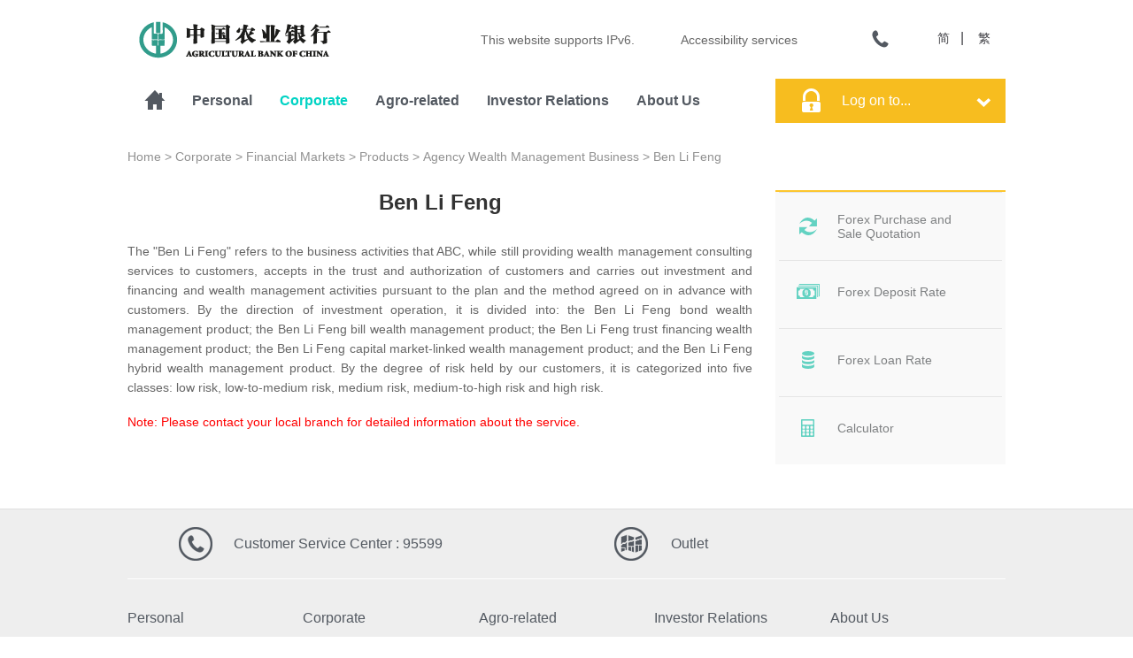

--- FILE ---
content_type: text/html
request_url: https://www.abchina.com/en/corporate/FinancialMmarkets/products/agency-wealth-management-business/blf/
body_size: 17184
content:
<!DOCTYPE html PUBLIC "-//W3C//DTD XHTML 1.0 Transitional//EN" "http://www.w3.org/TR/xhtml1/DTD/xhtml1-transitional.dtd">
<html xmlns="http://www.w3.org/1999/xhtml" xml:lang="en">
<head>
<meta http-equiv="Content-Type" content="text/html;charset=UTF-8">
    <title>Ben Li Feng_Agricultural Bank of China</title>
    <meta http-equiv="X-UA-Compatible" content="IE=edge">
    <meta name="Keywords" content=""/>
    <meta name="Description" content=""/>
    <link rel="stylesheet" type="text/css" href="../../../../../images/English_common.css">
    <link rel="stylesheet" type="text/css" href="../../../../../images/English_pc_y.css">
    <script type="text/javascript" src="../../../../../images/jquery-1.7.1.js"></script>
     <script type="text/javascript">
        try { document.domain = "abchina.com"; } catch (e) { }
    </script>

    <!--[if IE 6]>        
        <script type="text/javascript" src="../../../../../images/DD_belatedPNG-min_ue2.js"></script>
        <script type="text/javascript">
        		$(function(){
		DD_belatedPNG.fix('img, .dot a');
	})
        </script>
  <![endif]-->
<script type="text/javascript" src="../../../../../images/myfocus-2.0.1.min.js"></script>
<script type="text/javascript" src="../../../../../images/mF_tbhuabao.js"></script>
<style>
.mF_tbhuabao {overflow:visible;}
.mF_tbhuabao .pic,.mF_tbhuabao .pic ul{position:absolute;top:0;left:0;overflow:hidden;}
.mF_tbhuabao .pic li{position:relative;float:left;overflow:hidden;}
.mF_tbhuabao .txt{position:absolute;z-index:2;width:100%;height:38px;line-height:38px;display:none;}
.mF_tbhuabao .dot{position:absolute;bottom:0px;left:0;height:30px;width:100%;text-align:center;}
.mF_tbhuabao .dot li{display:inline-block;margin:0 3px; *display:inline; *zoom:1}
#banner{ width:1920px; height:300px; left:50%; margin-left:-960px;}
</style>
</head>
<body>
         <!-- 这个是导航 -->
	<div class="en_head_all">
		<!-- logo那一行 -->
		<div class="en_head_logo">
			<a href="/en/" class="en_logo_y">
				<img src="../../../../../images/logo_ue2.png" height="48" width="220" />
			</a>
                        <a id="toolbarSwitch" href="javascript:" style="color: #666;line-height: 48px;margin-left:52px;font-size: 14px;">Accessibility services</a>
                        <a href="#" style="cursor:default;color: #666;line-height: 48px;margin-left: 168px;font-size: 14px;" target="_self" class="en_logo_y" style="margin-left: 224px;line-height: 48px;">This website supports IPv6.</a>
			<div class="en_head_right fr"><!-- 
			 --><a href="http://query.abchina.com.cn/search/en.jsp" class="en_head_search"></a><!-- 
			 --><a href="../../../../../AboutUs/contact-us/" class="en_head_phone"></a>
				<p class="fr">
					<a href="https://www.abchina.com.cn/cn/default.htm">简</a>|
					<a href="https://www.abchina.com.cn/zt/default.htm">繁</a>
				</p>
			</div>
		</div>
		<!-- 输入那一行 -->
		<div class="en_hear_nav">
			<ul class="en_hearL">
				<li id="menu_8" style="cursor:pointer;" class="en_house"><a href="/en/" style="display:inline-block; width:100%; _width:25px;"></a></li>
                                      
				      <li><a id="menu_13559" href="../../../../../personal/">Personal</a></li>
                                      
				      <li><a id="menu_13630" href="../../../../">Corporate</a></li>
                                      
				      <li><a id="menu_13841" href="../../../../../AgroRelated/">Agro-related</a></li>
                                      
				      <li><a id="menu_14049" href="../../../../../investor-relations/">Investor Relations</a></li>
                                      
				      <li><a id="menu_14114" href="../../../../../AboutUs/">About Us</a></li>
                                      
			</ul>
			<a href="#" class="en_head_down fr" id="en_head_down">
				Log on to...
				<span></span>
			</a>

			<!-- 浮层 -->
			<!-- 鼠标划过的 去掉disN -->
			<ul class="en_head_layer disN" id="en_head_layer">
				<li><i class="en_sjIcon"></i><a href="../../../../../personal/ebanking/online-banking-logon/pobl/">Personal Online Banking</a></li>
				<li><i class="en_sjIcon"></i><a href="../../../../../personal/ebanking/online-banking-logon/cobl/">Corporate Online Banking</a></li>
				<li><i class="en_sjIcon"></i><a href="../../../../../personal/ebanking/online-banking-logon/ecl/">e-Commerce</a></li>
			</ul>
		</div>
	</div>
	<!-- 导航部分结束 -->
<script type="text/javascript">
	$(function  () {

		// 头部浮层
		$('#en_head_down,#en_head_layer').hover(function() {		
			  $('#en_head_layer').removeClass('disN');
		}, function() {
			$('#en_head_layer').addClass('disN');
		});
	})

</script>
	<!-- 中间内容 start-->
	<div class="ny_main">
                    <div class="ny_bread">
     <a href="../../../../../" class="CurrChnlCls">Home</a>&nbsp;&gt;&nbsp;<a href="../../../../" class="CurrChnlCls">Corporate</a>&nbsp;&gt;&nbsp;<a href="../../../" class="CurrChnlCls">Financial Markets</a>&nbsp;&gt;&nbsp;<a href="../../" class="CurrChnlCls">Products</a>&nbsp;&gt;&nbsp;<a href="../" class="CurrChnlCls">Agency Wealth Management Business</a>&nbsp;&gt;&nbsp;<a href="./" class="CurrChnlCls">Ben Li Feng</a>
</div>
		<!-- 标题  start-->
		<!-- 标题 end -->
		<!-- 左右结构 start-->
		<div class="ny_LR260 clear">
			<div class="ny_LR260_left fl">
                                     <h1 class="ny_title "><a sytle="cursor:default;" href="javascript:void(0);" class="ny_title_a tcen">Ben Li Feng</a></h1>
                                    
				    <div class=TRS_Editor><p align="justify">The "Ben Li Feng" refers to the business activities that ABC, while still providing wealth management consulting services to customers, accepts in the trust and authorization of customers and carries out investment and financing and wealth management activities pursuant to the plan and the method agreed on in advance with customers. By the direction of investment operation, it is divided into: the Ben Li Feng bond wealth management product; the Ben Li Feng bill wealth management product; the Ben Li Feng trust financing wealth management product; the Ben Li Feng capital market-linked wealth management product; and the Ben Li Feng hybrid wealth management product. By the degree of risk held by our customers, it is categorized into five classes: low risk, low-to-medium risk, medium risk, medium-to-high risk and high risk.</p></div>
                                    
                                   <div style="color:red;margin-top:20px;">Note: Please contact your local branch for detailed information about the service.</div>
			</div>
			<div class="ny_LR260_right fr">
				<div class="ny_W260_in">
                                           <a href="../../../../../public/quotation-data/abc-forex-purchase-and-sale-quotation/"><img src="../../../../../images/ny_W260In_img1.png" height="26" width="26" alt="" class="ny_W260_icon" /><span class="ny_W260_text">Forex Purchase and Sale Quotation</span></a>
<a href="../../../../../public/quotation-data/forex-deposit-rate/"><img src="../../../../../images/ny_W260In_img2.png" height="26" width="26" alt="" class="ny_W260_icon" /><span class="ny_W260_text">Forex Deposit Rate</span></a>
<a href="../../../../../public/quotation-data/forex-loan-rate/"><img src="../../../../../images/ny_W260In_img3.png" height="26" width="26" alt="" class="ny_W260_icon" /><span class="ny_W260_text">Forex Loan Rate</span></a>
<a href="../../../../../public/calculator/"><img src="../../../../../images/ny_W260In_img4.png" height="26" width="26" alt="" class="ny_W260_icon" /><span class="ny_W260_text">Calculator</span></a>
				</div>

			</div>
		</div>
		<!-- 左右结构 end -->

	</div>	

        <div class="en_foot">
			<!-- 第一个颜色的那一大块 -->
			<div class="en_foot1">
				<div class="en_foot_in1"><p class="en_foot_l">Customer Service Center : 95599</p> <a href="../../../../../AboutUs/AboutAabc/network/" class="en_foot_r">Outlet</a></div>
				<!-- 鼠标点击时候添加类名  en_foot_in2Open -->
				<div class="en_foot_in2 ">
                                            
					<ul>
					     <li class="en_foot_first"><a href="../../../../../personal/">Personal</a></li>
                                                     
						<li><a href="../../../../../personal/deposit/">Deposit</a></li>
                                                     
						<li><a href="../../../../../personal/loan/">Loan</a></li>
                                                     
						<li><a href="../../../../../personal/debit-card/">Debit Card</a></li>
                                                     
						<li><a href="../../../../../personal/settlement/">Settlement</a></li>
                                                     
						<li><a href="../../../../../personal/creditcard/">Credit Card</a></li>
                                                     
						<li><a href="../../../../../personal/wealth-management/">Wealth Management</a></li>
                                                     
						<li><a href="../../../../../personal/ebanking/">e-Banking</a></li>
                                                     
						<li><a href="../../../../../personal/private_banking/">Private Banking</a></li>
                                                     					
					</ul>
                                             
					<ul>
					     <li class="en_foot_first"><a href="../../../../">Corporate</a></li>
                                                     
						<li><a href="../../../../deposit/">Deposit</a></li>
                                                     
						<li><a href="../../../../financing-and-credit-facility/">Financing and Credit Facility</a></li>
                                                     
						<li><a href="../../../../payment-and-Settlement/">Payment and Settlement</a></li>
                                                     
						<li><a href="../../../../cash-management/">Cash Management</a></li>
                                                     
						<li><a href="../../../../trading/">Trading</a></li>
                                                     
						<li><a href="../../../../investment-banking/">Investment Banking</a></li>
                                                     
						<li><a href="../../../../custody/">Custody</a></li>
                                                     
						<li><a href="../../../../bank-card-business/">Bank Card Business</a></li>
                                                     
						<li><a href="../../../../financial_markets/">Financial Markets</a></li>
                                                     
						<li><a href="../../../../financial-institution-business/">Financial Institution Business</a></li>
                                                     
						<li><a href="../../../../sme-business/">SME Business</a></li>
                                                     
						<li><a href="../../../../os/">Other Services</a></li>
                                                     
						<li><a href="../../../../ebankingCorporate/">e-Banking</a></li>
                                                     
						<li><a href="../../../../investment-and-wealth-management/">Investment and Wealth Management</a></li>
                                                     
						<li><a href="../../../">Financial Markets</a></li>
                                                     					
					</ul>
                                             
					<ul>
					     <li class="en_foot_first"><a href="../../../../../AgroRelated/">Agro-related</a></li>
                                                     
						<li><a href="../../../../../AgroRelated/agro-related-personal-products/">Agro-related Personal Products</a></li>
                                                     
						<li><a href="../../../../../AgroRelated/agro-related-corporate-products/">Agro-related Corporate Products</a></li>
                                                     
						<li><a href="../../../../../AgroRelated/smes-in-county-areas/">SMEs in County Areas</a></li>
                                                     					
					</ul>
                                             
					<ul>
					     <li class="en_foot_first"><a href="../../../../../investor-relations/">Investor Relations</a></li>
                                                     
						<li><a href="../../../../../investor-relations/company-overview/">Company Overview</a></li>
                                                     
						<li><a href="../../../../../investor-relations/investment-value/">Investment Value</a></li>
                                                     
						<li><a href="../../../../../investor-relations/corporate-announcements/">Corporate Announcements</a></li>
                                                     
						<li><a href="../../../../../investor-relations/corporate-social-responsibility-report/">Corporate Social Responsibility Reports</a></li>
                                                     
						<li><a href="../../../../../investor-relations/performance-reports/">Performance Reports</a></li>
                                                     
						<li><a href="../../../../../investor-relations/Regulatorycapital/">Regulatory Capital</a></li>
                                                     
						<li><a href="../../../../../investor-relations/share-and-dividend-distribution/">Share and Dividend Distribution</a></li>
                                                     
						<li><a href="../../../../../investor-relations/corporate-governance/">Corporate Governance</a></li>
                                                     
						<li><a href="../../../../../investor-relations/results-presentation/">Results Presentation</a></li>
                                                     
						<li><a href="../../../../../investor-relations/investor-service/">Investor Service</a></li>
                                                     
						<li><a href="../../../../../investor-relations/rating/">The Bank's Credit Rating</a></li>
                                                     
						<li><a href="../../../../../investor-relations/greendbond/">Green Bond</a></li>
                                                     					
					</ul>
                                             
					<ul>
					     <li class="en_foot_first"><a href="../../../../../AboutUs/">About Us</a></li>
                                                     
						<li><a href="../../../../../AboutUs/news/">ABC News</a></li>
                                                     
						<li><a href="../../../../../AboutUs/AboutAabc/">About ABC</a></li>
                                                     
						<li><a href="../../../../../AboutUs/annual-report/">Annual Report</a></li>
                                                     
						<li><a href="../../../../../AboutUs/csr-report/">Corporate Social Responsibility</a></li>
                                                     
						<li><a href="../../../../../AboutUs/contact-us/">Contact Us</a></li>
                                                     
						<li><a href="../../../../../AboutUs/antimoney/">Anti-Money&nbsp;Laundering</a></li>
                                                     
						<li><a href="../../../../../AboutUs/PrivacyPolicy/">Privacy Policy</a></li>
                                                     					
					</ul>
                                             
				</div>

				<!-- 鼠标点击后加 en_foot_in3Dis -->
				<a href="javascript:void(0)" class="en_foot_in3 ">				
					<i class="en_footen_xiaIcon"></i>
				</a>
				<!-- 第二个颜色的那一大块，就是最下面的两行 -->
				<div class="en_foot2">
					<p class="en_center">
						<a href="../../../../../AboutUs/contact-us/">Contact Us</a>|
						<a href="../../../../../public/statement/">Statement</a>
						<span>Copyright©AGRICULTURAL BANK OF CHINA (ABC) All Rights Reserved</span>	
					</p>
				</div>	
			</div>

	</div>	
<script type="text/javascript">
          var abcScreenType="pc";
	$(function  () {
		// 底部的效果
		var ff=0;
		$('.en_foot_in3').click(function(event) {					
			if(ff==0){
				$(this).prev('.en_foot_in2').addClass('en_foot_in2Open');
				$(this).addClass('en_foot_in3Dis'); 
				ff=1;				
			}
			else if(ff==1){
				$(this).prev('.en_foot_in2').removeClass('en_foot_in2Open');
				$(this).removeClass('en_foot_in3Dis');
				ff=0;
			}
								
		});
	})
</script>
<SCRIPT id="dcs_tag_t" SRC="../../../../../images/dcs_tag_t.js" TYPE="text/javascript"></SCRIPT>
<script src="../../../../../images/init.js"></script>   
<script src="../../../../../images/route.js"></script>
<script type="text/javascript" src="../../../../../images/pako_deflate.min.js"></script>
<script type="text/javascript" src="../../../../../images/yh.js"></script>
</body>
<script>
var mennActive = "#menu_13630";
 $(mennActive).addClass("cur");


var mennActiveHouser = "#menu_";
 $(mennActiveHouser).addClass("en_house_cur");
</script>
</html>

--- FILE ---
content_type: text/css
request_url: https://www.abchina.com/en/images/English_common.css
body_size: 6835
content:
@charset "utf-8";
*{margin:0;padding:0;}
body{font-family:"Arial";color:#000;padding:0;margin:0; overflow: hidden;
/* 支持ie6的hover */
behavior:url(csshover.htc);
}
html{ overflow-x: hidden}
body,div,ol,ul,li,p,a,dl,dt,dd,span,h1,h2,h3,h4,h5,h6,input,button,submit,strong,b,em,i,img{padding:0;margin:0; border: 0}
table{border-collapse:collapse;border-spacing:0;}
ul,ol,li{list-style:none;}
a{text-decoration:none;}
em,i{font-style:normal;}
img{border:0;}
input{outline:none;}
span,a,i{ display: inline-block}
.fr{float: right;}
.fl{float: left;}
.clear{clear:both;zoom:1;overflow:hidden;}
.disN{display: none !important;}
.rMT30{margin-top: -30px;}
.bgDis{background: #fff};
a:focus{outline: none;}

/*文档颜色*/
.textf7bd1f{color: #f7bd1f;}
.textf70101{color: #f70101;}

/*头部*/
.en_head_all{width: 992px;margin: 0 auto;padding-top: 21px}
.en_head_logo{overflow: hidden;}
.en_logo_y{margin-left: 11px; float: left; }
.en_head_right{width: 232px;}
.en_head_right a{width: 45px;height: 45px;background:#fff url(en_logo_y.png) no-repeat;margin-right: 20px; _background:#fff url(en_logo_yy.png) no-repeat }
.en_head_right .en_head_search{background-position: -226px 11px;visibility: hidden;}
.en_head_right .en_head_phone{background-position: -261px 11px}
.en_head_right p{color: #414146;background: #fff;padding: 0 5px;*margin-top: -45px;}
.en_head_right p a{font-size: 14px;width: 38px;text-align: center;background: none;margin: 0;line-height: 45px;height: 45px;color: #414146;font-family: 'You Yuan'}

.en_hear_nav{position: relative; margin-top: 20px;height: 50px;width: 992px;background: #fff; clear: both;}
.en_hear_nav .en_hearL li{min-width: 22px;padding: 0 11px 0 20px;float: left;height: 50px;line-height: 50px;font-size: 16px;}
.en_hear_nav li a{color: #535961;height: 100%;font-weight: bold;}
.en_hear_nav li a.cur,.en_hear_nav li a:hover{color: #00d3c4;}
.en_house{background: url(en_logo_y.png) no-repeat;_background: url(en_logo_yy.png) no-repeat; background-position:19px -635px;}
.en_house_cur,.en_house:hover{background-position: -298px 10px;}

.en_house a{*width: 30px}
.en_head_down{width: 185px;padding-left: 75px; height: 50px;line-height: 50px; background: url(en_logo_y.png) no-repeat #f7bd1f;_background: url(en_logo_yy.png) no-repeat #f7bd1f; background-position: 30px -49px;color: #fff}
.en_head_down span{width: 20px;height: 12px;background: url(en_logo_y.png) no-repeat; _background: url(en_logo_yy.png) no-repeat;background-position: -362px -9px;float: right;margin-top: 20px;margin-right: 17px;*margin-top: -30px;}

/*浮层*/
.en_head_layer{position: absolute; right: 0;top: 50px;z-index: 1; width: 206px;padding: 20px 5px 5px 19px; border: 1px solid #d6d6d6; background: #fff;}
.en_head_layer li{padding-bottom: 18px;}
.en_head_layer a{font-size: 14px;font-family: Arial; color: #535961!important; font-weight: normal !important;}
.en_sjIcon{position: absolute; width: 3px; height: 5px;background: url(en_logo_y.png) no-repeat;_background: url(en_logo_yy.png) no-repeat; background-position: 0 -110px;}
.en_head_layer .en_sjIcon{margin-left: -10px; margin-top: 8px; _margin-top: 7px;}

/*脚啊。。。*/
.en_foot{background-color: #eeeeee;border-top: 1px solid #e0e0e0;margin-top: 50px;}
.en_foot_in1{width: 992px;height: 78px;margin: 0 auto;text-align: left;}
.en_foot_in1 p{display: inline-block;width: 370px ;background: url(en_logo_y.png) no-repeat; _background: url(en_logo_yy.png) no-repeat;height: 78px;line-height: 78px;padding-left: 120px;color: #535961;*display: inline;*zoom: 1;*width: 330px}
.en_foot_in1 .en_foot_l{background-position: 55px -401px}
.en_foot_in1 .en_foot_r{display: inline-block;width: 370px ;background: url(en_logo_y.png) no-repeat; _background: url(en_logo_yy.png) no-repeat;  background-position: 55px -511px;height: 78px;line-height: 78px;padding-left: 120px;color: #535961;*display: inline;*zoom: 1;*width: 330px}

.en_foot_in2{width: 992px;border-top: 1px solid #fff;height: 148px;margin: 0 auto;  margin-bottom: 30px; position: relative; overflow: hidden;}
.en_foot_in2Open{height:460px; }
.en_foot_in2 ul{width: 19%; padding-right: 1%; float: left;margin-top: 30px;}
.en_foot_in2 .en_foot_first{font-size: 16px;margin-bottom: 10px;}
.en_foot_in2 li{font-size: 12px;line-height: 28px;}
.en_foot_in2 .en_foot_first a{color: #535961;}
.en_foot_in2 li a{color: #7e8082}
.en_foot_in3{display: block; width: 85px;height: 26px;position: relative;margin: 0 auto;background: url(en_logo_y.png) no-repeat -297px -282px; _background: url(en_logo_yy.png) no-repeat -297px -282px}
.en_foot_in3 .en_footen_xiaIcon{width: 100%;height: 100%;background: url(en_logo_y.png) no-repeat -381px -471px; _background: url(en_logo_yy.png) no-repeat -381px -471px}
.en_foot_in3Dis .en_footen_xiaIcon{background-position: -382px -598px;}
.en_foot2{width: 100%;background-color: #e3e4dc;padding-top: 20px;padding-bottom: 25px;color: #7e8082; text-align: center;}
.en_foot2 .en_center{width: 404px;margin: 0 auto; text-align: center;}
.en_foot2 a{color: #7e8082;font-size: 12px}
.en_foot2 a:hover{text-decoration: underline;}
.en_foot2 span{display: block;text-align: center;color: #7e8082;font-size: 12px }
.mF_tbhuabao .dot li a{text-decoration:none;-webkit-transition:color 0.4s;-moz-transition:color 0.4s;-o-transition:color 0.4s; background:url(bj_dot_y.png) no-repeat 0 -1px; width:18px; height:19px;}
.mF_tbhuabao .dot li.current a{color:#00d3c4; background:url(bj_dot_y.png) no-repeat -30px -1px; width:18px; height:19px;}

/* 详情页的样式 */
.TRS_Editor{font-family: Arial;font-size: 14px; color: #666;line-height: 22px;}
.TRS_Editor .textf7bd1f{color:#f7bd1f;}
.TRS_Editor .textf70101{color: #f70101;}
.TRS_Editor strong{color: #333;line-height: 24px; display: block;}





/* a标签的基本交互效果 */
.en_details_forth a:hover,.en_foot a:hover,.en_details_first1_sll li a:hover,.en_index_tools a:hover,.en_thrid_lr a:hover,.en_detailsli3 a:hover,.en_detSec_layer a:hover,.en_detF_toDe:hover p,.en_head_layer a:hover,.en_head_right .fr a:hover,.ny_au_newsU a:hover,.ny_imgT .toDet a:hover,.ny_au_bsc ul a:hover,.ny_imgT .toLis:hover,.ny_W260_in a:hover span,.gb_det_or:hover,.gb_det_dload:hover,.ny_open_inLis a:hover,.ny_imgTDet ul a:hover,.ny_imgTDet .toLis:hover,.ny_LR260 .ny_open_con .more:hover,.ny_invRel_capr a:hover,.isgb_is_ical:hover,.ny_LCon a:hover,.nyE_table a:hover{text-decoration: underline;}
.en_thrid_lr .en_more:hover{text-decoration: none; background-color: #7EAFB9;}
.en_detailsli2:hover,.en_detailsli1:hover{background-color: #1BBC9B; }
.en_detailsli2:hover a,.en_detailsli1:hover a{color: #fff;background-position: -166px -647px; *background-position:-166px -667px }
.en_detailsli2:hover a{*background-position: -166px -657px }
.en_head_phone:hover,.en_head_search:hover{background-color: #EDF5F7; }
.ny_title a:hover{color: #1bbc9b;}

--- FILE ---
content_type: text/css
request_url: https://www.abchina.com/en/images/English_pc_y.css
body_size: 25960
content:
/*中间内容--首页*/
.en_main{width: 992px;overflow: visible;margin: 0 auto;*overflow: hidden;}
.en_details_first{width: 450px;margin-top: 50px;position: relative;}
.en_details_first .en_details_toLis{height: 36px;line-height: 36px;background: #0080bf;color: #fff;width: 199px;font-size: 20px;font-weight: bold; letter-spacing: 1px; }
.en_details_first .en_details_toLis span{width: 4px;height: 36px;background: #1bbc9b;float: left;margin-right: 10px}
.en_details_first p{padding-left: 15px;margin-top: 15px;line-height: 24px;color: #535961;margin-left: 5px;}
.en_firstp{font-size: 24px}
.en_secondp{font-size: 16px}
.en_details_first .more{padding-left: 10px;background: #f7bd1f;height: 28px;line-height: 28px;color: #fff;margin-left: 15px;margin-top: 20px;font-size: 14px;*width: 115px;}
.en_details_first .more span{background: #c49619;width: 24px;height: 28px;float: right;background-position: -360px 10px;text-align: center;color: #fff;margin-left: 10px;*margin-top: -28px;}
.en_details_first ul{margin-top: 20px;}
.en_details_first li a{margin-left: 15px;line-height: 32px;font-size: 14px;color: #535961}

.en_details_first1 .en_details_toLis{width: 300px}
.en_details_first1 .en_details_toLis span{background-color: #f7bd1f}


.en_details_first1_sll ul li{line-height: 32px; padding-bottom: 16px\9;}
.en_details_first1_sll ul li a{line-height: 16px;}

.en_details_second{width: 1920px;position: relative;left: -960px;margin-left: 50%; margin-top: 115px; *margin-top: 109px}
.en_details_second ul{height: 70px;text-align: center;padding-top: 10px;background: rgba(247,247,247,0.85); background: url(en_opacity85_y.png)\9;}
.en_details_second ul li{height: 60px; width: 308px;text-align: center;background: #fff;display: inline-block; border-bottom: 2px solid #1bbc9b;margin-top: 0px;position: relative;opacity: 1;*display: inline;*zoom: 1;*padding-top: 20px;*height: 40px;}
.en_details_second ul .en_detailsli1{*margin-bottom: 29px;}
.en_details_second .en_detailsli2 a{*margin-top: -10px;}
.en_details_second .en_detailsli3 img{position: absolute;top: 14px;left: 25px; _left: 15px; _top: 15px;}
.en_details_second a{width: 200px;text-align: left;display: table-cell;vertical-align: middle;height: 60px;padding-left: 70px;color: #535961;*padding-left: 40px;*width: 210px;*padding-right: 20px; *height: 40px;}
.en_detailsli1 a{background: url(en_logo_y.png) no-repeat -165px -352px; _background:#fff  url(en_logo_yy.png) no-repeat; cursor: default; *background-position: -165px -372px}
.en_detailsli2 a,.en_detailsli3 a{background: url(en_logo_y.png) no-repeat -165px -352px; _background:#fff  url(en_logo_yy.png) no-repeat ;  *background-position: -165px -362px;*padding-top: 0px; }
.en_detailsli3 a{background-position: -165px -456px; *background-position: -165px -475px}
.en_detailsli3:hover a,.en_det3Hover{background: url(en_logo_y.png) no-repeat -165px -583px !important; _background:#fff url(en_logo_yy.png) no-repeat ; *background-position: -165px -602px !important;    *padding-top: 0px;}
/*浮层*/
.en_detSec_layer{position: relative; width: 992px;margin: 0 auto; margin-top: -8px; *width:985px;*z-index: 1; _margin-top: -30px; }
.en_detSec_layer .en_head_layer{width: 261px; margin-top: -50px; padding:20px 10px 5px 36px;}

.en_details_second2{margin-top: 379px;*margin-top: 81px; _margin-top: 94px;}
.en_details_second2 ul{background: rgba(0,149,222,0.5);background: url(en_opacity50_y.png)\9;}
.en_details_second2 ul li{margin-top: 0;border-bottom: 2px solid #0080bf;}
.en_details_second2 .en_detailsli1{background-color: #0080bf;}
.en_details_second2 .en_detailsli1 a{color: #fff;font-size: 20px;font-weight: bold;padding-left: 30px;width: 270px;background: url(en_logo_y.png) no-repeat 270px -335px; _background: url(en_logo_yy.png) no-repeat; cursor: pointer; *background-position:265px -342px;   *display: block;*margin-top: -10px;}
.en_details_second2 .en_detailsli1 span{font-size: 12px;}
.en_detailsli1,.en_detailsli2{margin-right: 30px}
.en_details_second ul .en_detailsli2{*padding-top: 20px;*height: 40px;*margin-bottom: 24px;}
.en_details_second2 ul .en_detailsli2{*padding-top: 48px;*height: 12px;*margin-bottom: 24px;}
.en_details_second2 .en_detailsli2 a{*margin-top: -30px;*background-position: -165px -374px}
.en_details_second2 .en_detailsli2:hover{background-color: #0080BF;}
.en_details_second2 .en_detailsli2:hover a{color: #fff;background-position: -166px -647px;*background-position: -166px -667px;}

.en_details_second2 ul .en_detailsli3{*padding-top: 40px;*height: 20px;*margin-bottom: 24px;}
.en_details_second2 .en_detailsli3 a{*margin-top: -20px;*background-position: -165px -478px}
.en_details_second ul .en_detailsli3{*margin-bottom: 29px;}
.en_details_thrid{width: 1008px; height: 500px;margin-top: 50px;overflow: hidden;}
.en_thrid_l_wrap{height: 330px; overflow: hidden; *position: relative;}
.en_thrid_l{position: relative;margin-right: 20px;margin-left: 2px;}
.en_thrid_ll{width: 240px; height: 328px;border-bottom:2px solid #e0e0e0; }
.en_thrid_b{width: 992px;overflow: hidden;}

.en_thrid_lr{float: left; width: 235px; margin-left: -15px; background: url(en_logo_y.png) no-repeat; _background: url(en_logo_yy.png) no-repeat; background-position: -397px 0;height: 330px;}
.en_thrid_lr ul{padding-left: 41px;margin-top: 35px}
.en_thrid_lr ul li {white-space: nowrap;}
.en_thrid_lr ul li a{height: 40px;line-height: 40px; background: url(en_logo_y.png) no-repeat 0px -93px; _background: url(en_logo_yy.png) no-repeat 0px -93px; padding-left: 10px;color: #535961}
.en_thrid_lr .en_more{color: #fff;background-color: #87c9d9;text-align: center;width: 80px;height: 30px;line-height: 30px;display: block;margin: 40px auto 0;}
.en_thrid_ll .en_index_arr{background: url(en_logo_y.png) no-repeat -270px -93px; width: 60px;height: 35px;display: block;margin: 10px auto 0;}
.en_thrid_ll p{padding-left: 18px;padding-top: 15px;  color: #575d65;font-size: 20px;}
.en_thrid_ll span{width: 222px; padding-left: 18px; margin-top:10px; color: #aeb0b1;font-size: 12px;}
.en_thrid_ll:hover,.en_thrid_llActive{border-color: #87c9d9;}
.en_thrid_ll:hover p,.en_thrid_ll:hover span,.en_thrid_llActive p,.en_thrid_llActive span{color: #87c9d9}

.en_index_tools{height: 80px;width: 992px;border-bottom: 1px solid #e0e0e0;background-color: #f7f7f7;padding-left: 10px;margin-top: 45px;_height: 60px;_padding-top: 20px;}
.en_bigimg{position: relative;width: 1920px;left: -960px;margin-left: 50%;text-align: center; _left: 50%; _margin-left: -960px }
.en_bigimg img{display: inline-block; *display: inline;*zoom: 1;}
.en_index_tools li{float: left;min-width: 130px;padding-left: 40px;height: 80px;line-height: 80px;padding-top: 20px\9;height: 60px\9;*margin-top: -20px; _margin-left: 30px;}
/*ie11*/
@media all and (-ms-high-contrast:none) {
*::-ms-backdrop, .en_index_tools li { padding-top: 20px; height: 60px; }
}


.en_index_tools li a{color: #7e8082;height: 40px;line-height: 40px;background: url(en_logo_y.png) no-repeat; _background: url(en_logo_yy.png) no-repeat;padding-left: 46px; font-size: 14px;}
.en_index_tools .en_index_tools1 a{background-position: 0 -134px}
.en_index_tools .en_index_tools2 a{background-position: 0 -178px}
.en_index_tools .en_index_tools3 a{background-position: 0 -221px}
.en_index_tools .en_index_tools4 a{background-position: 0 -276px}
.en_forth_in{width: 480px;padding-bottom: 20px; border-bottom: 3px solid #e0e0e0}
.en_forth_in p{border-left: 4px solid #f7bd1f;padding-left: 25px;font-size: 24px}
.en_forth_in ul{margin-top: 17px}
.en_forth_in li{width: 210px;padding-left: 30px;font-size: 12px;line-height: 31px}
.en_forth_in li a{color: #7e8082;}
.en_forth_in1 li{float: left;}
.en_details_forth{position: relative;margin-top: 30px;}
.en_details_forth .en_forth_in2{float: right;}

/*内页--通栏的banner图*/
.ny_baner_wrap{margin-top: 20px;}
.ny_baner_wrap,.ny_baner_wrap a { width: 100%; text-align:center;}
.ny_baner_wrap a img{display: block; position: relative;left:50%; width: 1920px; margin-left: -960px}
/*内页中间内容*/
.ny_main{width: 992px; margin: 0 auto;font-family: "Arial"; font-size: 14px; color: #666666; }
/*面包屑*/
.ny_bread{margin: 30px 0;  font-family: "Arial"; font-size: 14px; color: #919191;}
.ny_bread a{font-family: "Arial"; font-size: 14px; color: #919191;}
.ny_bread a:hover{text-decoration: underline;}
/*内页标题*/
.ny_title{margin-bottom: 30px;}
.ny_title_a{ font-family:Arial; font-size: 24px; color: #333333; font-weight: bold;}

/*电子银行注册指南 --表格*/
.nyE_table {font-family: "Arial"; font-size: 14px; color: #666666;}
/*图片*/
.nyE_table_sel,.nyE_table_selR .nyE_table_def,.nyE_table_con .nyE_table_imgT .nyE_table_button,.nyE_table_con .nyE_table_button .icon,.ny_L260R .ny_LTitle .ny_LIcon,.ny_L260R .ny_LTitle_active .ny_LIcon,.ny_L260R .ny_LTitle_click .ny_LIcon,.ny_LR260 .ny_sel_LTitle .ny_LIcon,.ny_LR260 .ny_open_con .more,.ny_LR260 .ny_sel_LTactive .ny_LIcon,.ny_LR260 .ny_sel_LTactive .ny_sel_LTclick,.ySj,.W992line,.ny_pinD_icon,.seeAall,.bsc_icon,.ny_invRel_icon,.ical_icon,.orIcon,.dloadIcon,.ny_LR260 .eLogon_con .eLogon_conBtn,.earIcon,.ny_InsPro .step_ybtn{background: url(en_nyBg_y.png) no-repeat; _background: url(en_nyBg_yy.png) no-repeat;  }
.nyE_table_sel{height: 35px;background-position: 0 0; clear: both; }
.nyE_table_selL{width: 146px; height: 35px; line-height: 35px; float: left; text-indent: 8px; color: #f6f4f4;}
.nyE_table_selR{width: 846px; height: 35px; line-height: 35px; float:right; overflow: hidden;}
.nyE_table_selR li{ float: left; margin: 0 24px; color: #f6f4f4; }
.nyE_table_selR .nyE_table_def{position: absolute;width: 16px; height: 16px; margin-left: -20px; margin-top: 9px;background-position: 0 -52px; *margin-top: 0; *display: inline; *zoom: 1; }
.nyE_table_selR .nyE_table_active,.nyE_table_selR .nyE_table_click{background-position: 0 -72px;}

.nyE_table_con{width: 992px;}
.nyE_table_con td{ border: 1px solid #a7a7a7; border-top: none; padding: 15px 20px; padding-left: 36px; vertical-align: top;}
.nyE_table_conTR1 td,.nyE_table_conTD1{padding-left: 20px !important;}
.nyE_table_con .nyE_table_imgT{width: 128px; margin: 0 auto; text-align: center;}
.nyE_table_con .nyE_table_imgT .text{margin-top: 12px;margin-bottom: 24px;}
.nyE_table_con .nyE_table_imgT .nyE_table_button{width: 128px; height: 26px; line-height: 26px; background-position: 0 -97px; color: #fff;text-indent: -1em; }
.nyE_table_con .nyE_table_button .icon{ position: absolute; width: 14px ;height: 8px; margin-top: 10px;margin-left: 3px; background-position: -63px -52px; *margin-top: 4px;}
.nyE_table_con .nyE_table_imgT .telText{color: #ffc000;}

/*圆点icon的抽取*/
 .listIcon{position: absolute; color: #999999; _font-size: 8px; }
.nyE_table_con .listIcon{margin-left: -16px; _margin-top: 4px;}
.nyE_table_con a{color: #666;}


/*selOpen  这种样式的抽取*/
.ny_Llist{position: absolute;width: 3px; height: 18px;background:#f7bd1f;*margin-top: 0; }
/*左（260）右结构  要加类名 .ny_L260R   个人电子银行功能概述*/
.ny_L260R .ny_left{width: 260px; }
.ny_L260R .ny_right{width: 706px;}
.ny_L260R .ny_LTitle{ width: 224px; height: 41px; line-height: 41px; padding-left: 22px; padding-right: 14px; border-bottom: 1px solid #f7f7f7; font-size: 18px; color: #7e8082; }
.ny_L260R .ny_LTitle .ny_Llist{margin-left: -12px; margin-top: 12px; *margin-top: 0; }
.ny_L260R .ny_LTitle .ny_LIcon{float: right; width: 14px;height:14px;margin-top: 14px; background-position: -121px -52px; *margin-top: -27px;}
.ny_L260R .ny_LCon{ padding: 20px 22px; background: #f9f9f9;}
.ny_L260R .ny_LCon a{ width: 100%; line-height: 20px; font-size: 14px; color: #666; overflow: hidden;text-overflow: ellipsis;white-space: nowrap; line-height: 24px\9;}
.ny_L260R .ny_LCon .ny_LCon_dot{position: absolute; margin-left: -12px; margin-top: 4px; font-size: 26px; line-height: 0px; color: #999; *width: 2px; *height: 2px;*background: #999; *margin-top: 10px; _font-size: 12px}

/*点击状态的时候   ny_LTitle_click*/
.ny_L260R .ny_LTitle_active,.ny_L260R .ny_LTitle_click{border-bottom: none; color: #fff; font-weight: bold; font-size: 16px; background: #1bbc9b; }
.ny_L260R .ny_LTitle_active .ny_Llist,.ny_L260R .ny_LTitle_click .ny_Llist{background: #1bbc9b;}
.ny_L260R .ny_LTitle_active .ny_LIcon,.ny_L260R .ny_LTitle_click .ny_LIcon{margin-top: 20px; background-position: -121px -72px; *margin-top: -20px}

.ny_L260R .ny_W260_in{margin-top: 28px;}
/*入口*/
.ny_W260_in{background: #f9f9f9;border-top:  2px solid #fdc62e;}
.ny_W260_in a{width: 252px; height: 32px;  padding: 22px 0px; margin: 0 4px; border-top: 1px solid #e5e5e5; color: #7e8082; }
.ny_W260_in a img{    display: inline-block; vertical-align: middle; margin: 0 20px; }
.ny_W260_in a .ny_W260_text{display: inline-block; vertical-align: middle; width: 158px; font-size: 14px; *display: inline;*zoom: 1;}

/* 新增的入口 */
.ny_W260_sdri{border-top:2px solid #f9f9f9;margin-top: -3px; margin-bottom: 36px;}


/*左右（260）结构  */
.tcen{text-align: center; width: 100%;}
.ny_LR260_left{width: 706px;}
.ny_LR260_right{width: 260px; }
.ny_LR260_right .ny_W260_in{float: right;}

/*新闻列表详情*/
.ny_newsDetail_right .ny_W260_in{margin-top: 30px;}

/*左右（260）结构，左侧为选项卡展开为文字-----存款列表*/
.ny_LR260 .ny_selOpen_left .ny_open_con,.ny_LR260 .ny_selOpen_left .ny_sel_LTitle{padding:0 18px;}
.ny_LR260 .ny_selOpen_left .ny_sel_LTitle{width: 670px; height: 50px; line-height:50px; border-bottom:1px solid #eaeaea; font-weight: bold; color: #333;}
.ny_LR260 .ny_sel_LTitle .ny_Llist{margin-top: 17px; margin-left: -11px;*margin-top: 0}
.ny_LR260 .ny_sel_LTitle .ny_LIcon{float: right;width: 12px;height: 6px; margin-top: 25px; background-position: -162px -52px; *margin-top: -25px;_background-position: -162px -50px; }
.ny_LR260 .ny_selOpen_left .ny_open_con{position: relative; display: none;background: #f9f9f9; width: 670px;/*  height: 80px; */ padding: 8px 18px; }
.ny_LR260 .ny_selOpen_left .ny_open_con p{display: table-cell; vertical-align: middle; }
.ny_LR260 .ny_open_con .text{width: 555px; line-height: 26px; text-align: justify; /* display: -webkit-box;-webkit-line-clamp: 2;-webkit-box-orient: vertical;overflow: hidden; text-overflow:ellipsis;  */clear: both;}
.ny_LR260 .ny_open_con .more{position: absolute; right: 12px; bottom: 10px; width: 59px; height:17px; line-height: 17px; font-size: 12px; color: #f7f7f7; background-position: -163px -97px; text-align: center; }
/*鼠标点击*/
.ny_LR260 .ny_sel_LTactive .ny_LIcon,.ny_LR260 .ny_sel_LTactive .ny_sel_LTclick{background-position:-162px -65px; }

/*左右（260）结构，左侧为选项卡展开为列表 ----个人电子银行列表*/
.ny_LR260 .ny_selOpen_left .ny_open_inLis{width: 650px; padding: 20px 28px; background: #f9f9f9;}
.ny_LR260 .ny_selOpen_left .ny_open_inLis li{float: left; width: 310px;margin-right: 5px; margin-bottom: 8px; text-align: left; padding-right: 10px;}
.ny_LR260 .ny_selOpen_left .ny_open_inLis a{color: #666; word-break:break-all;}
.ny_LR260 .ny_open_inLis .listIcon{margin-left: -12px; margin-top: -1px; _margin-top: 4px;}


/*绿色方形图标*/
.ny_W8Icon{position: absolute; width: 8px; height: 8px;background: #63d2c2; _font-size: 6px;}
/*左右（260）结构新闻列表类型 ----新闻列表*/
.ny_LR260 .ny_newsLis_left li a{position: relative; display: table-cell; vertical-align: middle; width:466px; height: 60px; padding-left:40px; padding-right:200px; border-bottom: 1px solid #eaeaea; font-size: 12px; color: #565656; line-height: 22px; overflow: hidden; *height: 42px; *padding-top: 18px; *line-height: 20px;}
.ny_LR260 .ny_newsLis_left li a:hover{background: #f9f9f9;}
.ny_LR260 .ny_newsLis_left .ny_W8Icon{margin-left: -25px; bottom: 26px;}
.ny_LR260 .ny_newsLis_left .ny_newsLis_date{width: 82px; position: absolute; right: 20px; bottom: 20px; }

/*页数*/
.page{ height: 18px; line-height: 18px; padding-left: 20px; margin-top:30px;font-family: Arial; font-size: 14px; color: #bbbbbb; }
.pageL, .pageR{width: 15px;height: 14px; line-height: 14px; border: 1px solid #bbbbbb;color: #c2c2c2;text-align: center;}
.pageL:hover,.pageR:hover{color: #fff;background: #bbb;}
.toPa{width: 20px; height: 14px; border: 1px solid #bbb;text-align: center; color: #bbb; vertical-align: top;}
.go{width: 22px; height: 16px; line-height: 14px; background: #bbb; color: #fff;text-align: center; vertical-align: top;}
.go:hover{background: #756b6b;}

/*ie6bug的解决*/
.ny_W260_inIe6Bug{_position: relative;}

/*频道类型的--农业频道*/
.Wrap1012{width: 1012px;margin: 0 auto;margin-left: -10px;}
.ny_lineWrap{width: 100%;}
/*大小为4的，颜色为蓝的方形小图*/
.fang4{position: absolute; width: 4px; height: 4px; background: #63d2c2;_font-size: 2px;}
.ySj{float: right; width:5px; height: 11px;background-position: -373px -52px; *float: none;}
.ny_pinD .ny_imgT{width: 314px; margin: 0 10px;}
.ny_pinD .titleA{font-family:Arial ; font-size: 20px; color: #252525;margin-top: 20px;margin-bottom: 20px; cursor: default;}
.ny_pinD .toDet {min-height: 124px;_height:124px;_overflow: visible;}
.ny_pinD .toDet i{margin-top: 8px;_margin-top: 7px;}
.ny_pinD .toDet li{padding-bottom: 20px;}
.ny_pinD .toDet a{padding-left: 16px; font-size: 14px; color: #666;}
.ny_pinD .toLis{font-size: 12px; color:#fdc62c;}
.ny_pinD .ySj{margin-top: 2px; margin-left: 30px;_vertical-align: bottom;}

/*频道类型的--个人频道*/
.ny_pinD_icon{position: absolute; width: 34px; height: 34px;text-align: center;vertical-align: middle;*margin-top: -5px; }
.W992line{width: 992px;height: 2px; margin:48px auto;margin-bottom: 2px; text-align: center;background-position: 0 -163px;}
.Bgfff{background: none; background-color: #fff;}
.ny_pinD .ny_imgTDet{width: 314px; margin: 0 10px;}
.ny_pinD .ny_imgTDet .titleA{height: 34px; line-height: 34px; padding-left: 44px;}
.ny_pinD .ny_imgTDet .ny_pinD_icon{margin-left: -44px;}

/*个人频道的小图片 依次加38px*/
.ny_pinD .ny_imgTDet .pdi1{background-position:0 -184px; }
.ny_pinD .ny_imgTDet .pdi2{background-position:0 -222px; }
.ny_pinD .ny_imgTDet .pdi3{background-position:0 -260px; }
.ny_pinD .ny_imgTDet .pdi4{background-position:0 -298px; }
.ny_pinD .ny_imgTDet .pdi5{background-position:0 -336px; }
.ny_pinD .ny_imgTDet .cpdi1{background-position: -44px -185px;}
.ny_pinD .ny_imgTDet .cpdi2{background-position: -44px -223px;}
.ny_pinD .ny_imgTDet .cpdi3{background-position: -44px -261px;}
.ny_pinD .ny_imgTDet .cpdi4{background-position: -44px -299px;}
.ny_pinD .ny_imgTDet .cpdi5{background-position: -44px -337px;}
.ny_pinD .ny_imgTDet .cpdi6{background-position: -44px -375px;}
.ny_pinD .ny_imgTDet .cpdi7{background-position: -44px -413px;}
.ny_pinD .ny_imgTDet .cpdi8{background-position: -44px -451px;}
.ny_pinD .ny_imgTDet .cpdi9{background-position: -44px -489px;}
.ny_pinD .ny_imgTDet .cpdi10{background-position: -133px -373px}

/* 关于我们 */
.Mb60{margin-bottom: 60px;}
.ny_au_pinD .toDet{min-height: 100px;}
.ny_au_newsU{margin-top: 30px;}
.ny_au_newsU .newsU_title{padding-left: 20px; margin-bottom: 20px; font-size: 20px; color: #333;}
.ny_au_newsU .newsU_det_con{width: 658px; padding-left: 20px;}
.ny_au_newsU .newsU_detA{width:546px;overflow: hidden;text-overflow: ellipsis;white-space: nowrap; color: #666;}
.ny_au_newsU .newsU_det .fang4{margin-top: 8px;*margin-top: 24px;}
.ny_au_newsU .newsU_det li{padding-bottom: 20px;}
.seeAall{width: 62px;height: 14px;background-position: -372px -98px;}

.ny_au_bsc{width: 976px; margin: 0 auto;}
.bsc_braStr,.conUs{width: 488px;}
.bsc_braStr_con{width: 216px; margin: 0 auto;}
.bsc_titleA{height: 34px; line-height: 34px; padding-left: 44px; margin-top: 30px; margin-bottom: 20px; font-size: 18px; color: #333;}
.bsc_icon{width: 34px; height: 34px; position: absolute;margin-left: -44px;text-align: center;vertical-align: middle;}
.bsc_braStr_icon{background-position: -88px -184px;}

.bsc_conUs_con{width: 286px; margin:0 auto;}
.bsc_conUs_icon{background-position: -88px -222px;}
.bsc_conUs_con .toDet span{padding-left: 16px;}
.bsc_conUs_con .toDet .addr{padding-left: 78px;line-height: 24px;}
.bsc_conUs_con .toDet .addr_chu{position: absolute;margin-left: -62px;*margin-top: -4px;}

/* 投资者关系 */
.capr_corAnn,.isgb_is{width:658px;}
.capr_perRep,.isgb_gb{width:334px; }
.ny_invRel_pinD .toDet{min-height: 100px}
.capr_title,.isgb_titleA{font-size: 20px; color:#333;padding-left: 14px; margin-top: 30px; margin-bottom: 20px;}
.capr_corAnn_det li,.perRep_det li{margin-bottom: 20px;}
.capr_corAnn_det .corAnn_det_con{padding-left: 14px;}
.capr_corAnn_det .fang4,.perRep_det .fang4{margin-top: 8px;}
.capr_corAnn_det .capr_corAnn_detA,.perRep_detA{margin-left: 14px;color: #666; width: 556px;}
.ny_invRel_icon{position: absolute; width: 34px; height: 34px;text-align: center;vertical-align: middle;margin-left: -44px; *margin-top: -5px;}
.irc1{background-position: -132px -184px;}
.irc2{background-position: -132px -222px;}
.irc3{background-position: -132px -260px;}

.isgb_titleA{height: 34px; line-height: 34px;margin-left: 44px;}
.isgb_is_det{line-height: 30px;text-align: left;}
.w62{display: inline-block; width: 62px;}
.isgb1{background-position: -132px -298px;}
.isgb2{background-position: -132px -336px;}
.isgb_is_ical{color: #2799da;padding-left: 30px;}
.ical_icon{position: absolute; width: 12px; height: 13px;margin-left: -30px;margin-top: 9px; background-position: -519px -99px; *margin-top: 2px;}

.gb_det_ord{margin-left: 20px;line-height: 30px;}
.gb_det_ord a{color: #666;padding-left: 20px;}
.orIcon{position: absolute; width: 13px;height: 16px;margin-left: -16px;margin-top: 7px; background-position: -519px -46px; *margin-top: 1px;}
.dloadIcon{position: absolute; width: 14px;height: 14px; margin-left: -16px; margin-top: 8px; background-position:-555px -46px; *margin-top: 1px;}
.det_ord_part2{margin-top: 60px;}

/* 有三个图标的文档 ---e-Commerce Logon*/

.ny_LR260 .eLogon_title,.ny_LR260  .eLogon_con,.ny_LR260  .eDes{padding-left: 18px;padding-right: 20px}
.ny_LR260 .eLogon_title,.ny_LR260 .eDes_title{font-weight: bold;color: ##006666;}
.ny_LR260 .eLogon_con .eLogon_conText,.ny_LR260 .eDes_con,.ny_LR260 .eWarn{font-size: 12px; color: #333;line-height: 22px; text-align: justify;}
.ny_LR260 .eLogon{ margin-bottom: 26px;}

.ny_LR260 .eLogon_title{height: 50px;line-height: 50px; }
.ny_LR260 .eLogon_title .ny_Llist{margin-top: 17px; margin-left: -11px; *margin-top: 0px}
.ny_LR260  .eLogon_con{margin-bottom: 20px}
.ny_LR260 .eLogon_con .eLogon_conBtn{display: table-cell; width: 194px; height: 56px; font-weight: bold; color: #fff; background-position: -689px -46px; line-height: 22px; text-align: center;vertical-align: middle; *padding-top: 8px;}
.ny_LR260 .eLogon_con .eLogon_conText{width: 460px;}
.ny_LR260 .eDes_title{line-height: 22px;}

/* tips的部分 */
.earIcon{position: absolute; width: 16px;height: 14px;background-position:-688px -127px; }
.ny_LR260 .eWarn{padding:2px 22px 2px; margin-top: 20px; background-color: #f1f1f1; line-height: 22px;}
.ny_LR260 .eWarn .earIcon{margin-left: -20px; padding-right: 20px; margin-top: 4px; *margin-top: 0}
.ny_LR260 .eWarn .tips{font-weight: bold;color: #006666;}

/* 安装步骤页面 */
.MT30{margin-top: 30px;}
.ny_InsPro .step_title{padding-left: 18px;margin-bottom: 30px; font-weight: bold; color: #333;}
.ny_InsPro .step_title .ny_Llist{margin-left: -9px;}
.ny_InsPro .step_des{padding-left: 9px;}
.ny_InsPro .step_con{padding-left: 18px; width: 684px;}
.ny_InsPro .step_conAll{width:342px; }
.ny_InsPro .conAll_imgWrap{height: 140px; display: table-cell; vertical-align: middle; *line-height: 140px}
.ny_InsPro .conAll_imgWrap img{width: 102px; height: auto; _margin-top: 40px;}
.ny_InsPro .conAll_key{margin-bottom: 20px; font-weight: bold;color: #333;}
.ny_InsPro .conAll_begin{margin-bottom: 20px;}
.ny_InsPro .conAll_lis li{padding-bottom: 12px;}
.ny_InsPro .conAll_lis a{color:#666; }
.ny_InsPro .conAll_lis a:hover{color: #2799da;text-decoration: underline;}
.ny_InsPro .step_ybtn{width: 236px;height: 50px;margin-top: 30px; margin-left: 18px; font-size: 18px; color: #fff;text-align: center;line-height: 50px; background-position: -372px -184px;}

/* 年报页面 */
.MT20{margin-top: 20px;}
.ny_annRep .annRep_title{padding-left: 10px; margin-bottom: 30px; font-size: 16px;font-weight: bold; color: #333;}
.ny_annRep .annRep_title .ny_Llist{margin-left: -10px;}
.ny_annRep .annRep_con{margin-bottom: 30px;}
.ny_annRep .aR_conL img{width: 125px; height: auto;}
.ny_annRep .aR_conR{width: 560px;line-height: 22px;text-align: justify;}
.ny_annRep .aR_conB{clear: both;*width: 500px; *text-align: right;}

/* 分支机构 */
.ny_branch .branch_title{padding-left: 18px;margin-bottom: 20px; font-size:18px; font-weight: bold; color: #333;}
.ny_branch .branch_title .ny_Llist{margin-left: -9px;}
.ny_branch .branch_atitle{padding-left: 18px;margin-bottom: 30px; text-align: center;font-size: 16px; color: #333;font-weight: bold;}
.branch_con_title{height: 30px;padding-left: 18px; }
.branch_con_title .fang4{margin-left: -9px;margin-top: 6px;}
.branch_con_title .con_titleA{font-weight: bold; color: #333;}
.branch_con_title .con_titleA:hover{text-decoration: underline;}
.branch_con_det{text-align: justify;line-height: 30px;}
.ny_branch .branch_con{margin-bottom: 30px;}
.branch_con p{padding-left: 18px; line-height: 24px;}


/*新增表格的样式*/
.nyE_table .ListTable{line-height: 24px;   font-family: "Arial";  font-size: 14px;  color: #666666}
.nyE_table .ListTable td{padding: 15px 20px;}
.nyE_table .ListTable tr:nth-child(odd){ background-color: #a1ede2;}
.nyE_table .ListTitle{font-size: 16px;color: #fff; text-align: center;background-color: #63d2c2;}
.nyE_table .FontBold{text-align: center;font-weight: bold;}


.en_details_first1_sll{margin-top: -409px;}
.en_details_second2_sll{margin-top:-78px;}
@media all and (-ms-high-contrast:none) {
*::-ms-backdrop, .en_details_second2_sll { top:-78px;}
}




















--- FILE ---
content_type: application/javascript
request_url: https://www.abchina.com/en/images/init.js
body_size: 7834
content:
function domAppendChild(scriptElem){
     if(typeof document.head ==="undefined"){
	     document.getElementsByTagName("head")[0].appendChild(scriptElem);
	 }else{
	     document.head.appendChild(scriptElem);
	 }
}

var EsdToolbarInit={};

EsdToolbarInit.path = "/en/images/";
EsdToolbarInit.toolbarOpenStatus = null;

EsdToolbarInit.loadScript = function(func){
	if(navigator.userAgent.toLowerCase().indexOf("msie 8.0")>-1||navigator.userAgent.toLowerCase().indexOf("msie 7.0")>-1){
		document.getElementById("toolbarSwitch").onclick=function(){
			alert("当前浏览器版本过低,辅助工具无法正常使用!\r\n请使用更高版本的浏览器!");
			return false;
		};
		document.getElementById("toolbarSwitch").onkeydown = function(){
			if (e.keyCode == 13) {
				alert("当前浏览器版本过低,辅助工具无法正常使用!\r\n请使用更高版本的浏览器!");
				return false;
			}
		};
		var toolbarOpenStatus = EsdToolbarInit.getCookie("wzaIsOn");
		if(toolbarOpenStatus!=null&&toolbarOpenStatus=="true"){
			alert("当前浏览器版本过低,辅助工具无法正常使用!\r\n请使用更高版本的浏览器!");
			return false;
		}else if(window.location.search.substr(1).indexOf("ewt=1")>-1){
			alert("当前浏览器版本过低,辅助工具无法正常使用!\r\n请使用更高版本的浏览器!");
			return false;
		}
	}
	var esd_EsdToolbarExternalConfig_js = document.createElement('script'); 
	esd_EsdToolbarExternalConfig_js.setAttribute('type', 'text/javascript'); 
	esd_EsdToolbarExternalConfig_js.setAttribute('src', EsdToolbarInit.path+'EsdToolbarExternalConfig.js'); 
	esd_EsdToolbarExternalConfig_js.setAttribute('charset', 'utf-8'); 
	esd_EsdToolbarExternalConfig_js.onload = function(){
	
		var esd_jquery_js = document.createElement('script'); 
		esd_jquery_js.setAttribute('type', 'text/javascript'); 
		esd_jquery_js.setAttribute('src', EsdToolbarInit.path+'e_t_jquery.js'); 
		esd_jquery_js.setAttribute('charset', 'utf-8'); 
		esd_jquery_js.onload = function(){
			var esd_base64_js = document.createElement('script'); 
			esd_base64_js.setAttribute('type', 'text/javascript'); 
			esd_base64_js.setAttribute('src', EsdToolbarInit.path+'e_t_base64.js'); 
			esd_base64_js.setAttribute('charset', 'utf-8'); 
			esd_base64_js.onload = function(){
				var esd_soundmanager2_js = document.createElement('script'); 
				esd_soundmanager2_js.setAttribute('type', 'text/javascript'); 
				esd_soundmanager2_js.setAttribute('src', EsdToolbarInit.path+'e_t_soundmanager2.js'); 
				esd_soundmanager2_js.setAttribute('charset', 'utf-8'); 
				esd_soundmanager2_js.onload = function(){
					var esd_pinyin_js = document.createElement('script'); 
					esd_pinyin_js.setAttribute('type', 'text/javascript'); 
					esd_pinyin_js.setAttribute('src', EsdToolbarInit.path+'e_t_pinyin.js'); 
					esd_pinyin_js.setAttribute('charset', 'utf-8'); 
					esd_pinyin_js.onload = function(){
						var esd_handleInnerIframe_js = document.createElement('script'); 
						esd_handleInnerIframe_js.setAttribute('type', 'text/javascript'); 
						esd_handleInnerIframe_js.setAttribute('src', EsdToolbarInit.path+'e_t_handleInnerIframe.js'); 
						esd_handleInnerIframe_js.setAttribute('charset', 'utf-8'); 
						esd_handleInnerIframe_js.onload = function(){
							var esd_toolbar_js = document.createElement('script'); 
							esd_toolbar_js.setAttribute('type', 'text/javascript'); 
							esd_toolbar_js.setAttribute('src', EsdToolbarInit.path+'e_t_toolbar.js'); 
							esd_toolbar_js.setAttribute('charset', 'utf-8'); 
							esd_toolbar_js.setAttribute('id', 'ESDWebAppToolbar'); 
							domAppendChild(esd_toolbar_js);
							esd_toolbar_js.onload = function(){
								if(func!=null){
									func();
								}
							};
						};	
						domAppendChild(esd_handleInnerIframe_js);	
					};
					domAppendChild(esd_pinyin_js);	
				};
				domAppendChild(esd_soundmanager2_js);	
			};	
			domAppendChild(esd_base64_js);
		};	
		domAppendChild(esd_jquery_js);
	};
	domAppendChild(esd_EsdToolbarExternalConfig_js);
};

EsdToolbarInit.getCookie = function(name){
    var nameEQ = name + "=";
    var ca = document.cookie.split(';');
    for (var i = 0; i < ca.length; i++) {
        var c = ca[i];
        while (c.charAt(0) == ' ') 
            c = c.substring(1, c.length);
        if (c.indexOf(nameEQ) == 0) 
            return c.substring(nameEQ.length, c.length);
    }
    return null;
};
EsdToolbarInit.setCookie = function(name, value, days){
    if (days) {
        var date = new Date();
        date.setTime(date.getTime() + (days * 24 * 60 * 60 * 1000));
        var expires = "; expires=" + date.toGMTString();
    }
    else {
        var expires = "";
    }
    document.cookie = name + "=" + value + expires + "; path=/";
};

EsdToolbarInit.init = function(){
	EsdToolbarInit.toolbarOpenStatus = EsdToolbarInit.getCookie("wzaIsOn");
	if(EsdToolbarInit.toolbarOpenStatus=="true"||EsdToolbarInit.toolbarOpenStatus==true){
		EsdToolbarInit.loadScript(null);
	}else{
		document.getElementById("toolbarSwitch").onclick=function(){
			EsdToolbarInit.loadScript(null);
			EsdToolbarInit.setCookie("wzaIsOn", "true", 10);
			document.getElementById("toolbarSwitch").onclick=null;
			document.getElementById("toolbarSwitch").onkeydown=null
		}
		document.getElementById("toolbarSwitch").onkeydown=function(e){
			if (e.keyCode == 13) {
				EsdToolbarInit.setCookie("wzaIsOn", "true", 10);
				EsdToolbarInit.setCookie("readScreen", true, 10);
				EsdToolbarInit.setCookie("speakVolume", 0, 10);
				EsdToolbarInit.loadScript(function(){
					EsdToolbar.readScreen.init();
					jq_t("#toolbar").hide();
					jq_t("#toolbarHtml").show("fast",function(){
						jq_t("#toolbarPage2").show();
						if(EsdToolbar.statusmagnifier == "on"){
							EsdToolbar.magnifier.toolbarMagnifier();
						}
					});
					jq_t("body").css("padding-top", "98px");
					EsdToolbar.rebuild();
					EsdToolbar.isOpen = true;
				});
				document.getElementById("toolbarSwitch").onclick=null;
				document.getElementById("toolbarSwitch").onkeydown=null
				return false;
			}
		}
	}
	document.body.onkeyup = EsdToolbarInit.funcKeyUp;
}
EsdToolbarInit.esdTabIndex = 0;
EsdToolbarInit.funcKeyUp = function(e){
	if(e.keyCode==9){
		EsdToolbarInit.esdTabIndex++;
		//console.log(EsdToolbarInit.esdTabIndex);
		if(EsdToolbarInit.esdTabIndex>=3){
			if(typeof(EsdToolbar)=="undefined"){
				EsdToolbarInit.esdTabIndex = 0;
				EsdToolbarInit.setCookie("wzaIsOn", "true", 10);
				EsdToolbarInit.setCookie("readScreen", true, 10);
				EsdToolbarInit.setCookie("speakVolume", 0, 10);
				EsdToolbarInit.loadScript(function(){
					EsdToolbar.readScreen.init();
					jq_t("#toolbar").hide();
					jq_t("#toolbarHtml").show("fast",function(){
						jq_t("#toolbarPage2").show();
						if(EsdToolbar.statusmagnifier == "on"){
							EsdToolbar.magnifier.toolbarMagnifier();
						}
					});
					jq_t("body").css("padding-top", "98px");
					EsdToolbar.rebuild();
					EsdToolbar.isOpen = true;
				});
				document.getElementById("toolbarSwitch").onkeydown=null
				document.getElementById("toolbarSwitch").onclick=null;
				document.body.onkeyup = null;
			}else{
				if(!EsdToolbar.isOpen){
					EsdToolbarInit.esdTabIndex = 0;
					EsdToolbarInit.setCookie("wzaIsOn", "true", 10);
					EsdToolbarInit.setCookie("readScreen", true, 10);
					EsdToolbarInit.setCookie("speakVolume", 0, 10);
					EsdToolbar.open();
					document.body.onkeyup = null;
				}
			}
		}
		clearTimeout(window.esdTabTimer);
		window.esdTabTimer = setTimeout(function(){
			EsdToolbarInit.esdTabIndex = 0;
		},1500)
	}
}
EsdToolbarInit.init();






--- FILE ---
content_type: application/javascript
request_url: https://www.abchina.com/en/images/myfocus-2.0.1.min.js
body_size: 10131
content:
eval(function(p,a,c,k,e,r){e=function(c){return(c<a?'':e(parseInt(c/a)))+((c=c%a)>35?String.fromCharCode(c+29):c.toString(36))};if(!''.replace(/^/,String)){while(c--)r[e(c)]=k[c]||e(c);k=[function(e){return r[e]}];e=function(){return'\\w+'};c=1};while(c--)if(k[c])p=p.replace(new RegExp('\\b'+e(c)+'\\b','g'),k[c]);return p}('(7(){8 q=7(a){u N a===\'20\'?Y.5o(a):a},$O=7(a,b){u(q(b)||Y).5j(a)},$3d=7(a,b){u $2f(a,b,\'O\')},$1x=7(a,b){8 c=$O(\'*\',b),1a=[];G(8 i=0,l=c.M;i<l;i++){9(2u(a,c[i])){1a.E(c[i])}}u 1a},$3u=7(a,b){u $2f(a,b)},$2f=7(a,b,c){8 d=[],U=c===\'O\'?$O:$1x,1C=U(a,b),x=1C.M;G(8 i=0;i<x;i++){9(1C[i].1b===b)d.E(1C[i]);i+=U(a,1C[i]).M}u d},2u=7(a,b){u 3w(\'/(^|\\\\s)\'+a+\'(\\\\s|$)/\').2w(b.1X)};v=7(a){u 2H v.1R(a)};v.J=7(){8 a=3A,x=a.M;9(6===v){9(x===1)1z=v,i=0;L 1z=a[0],i=1}L{1z=6,i=0}G(i;i<x;i++){G(8 p 1U a[i]){1z[p]=a[i][p]}}u 1z};v.J({2F:{D:\'59\',2a:\'2m\',3r:\'2o\',1J:y,2D:y,3F:4,18:0,2Q:3,1w:1n,3c:y},1R:7(a){8 e=a,x=e&&e.M;9(e 50 v.1R)u e;6.M=0;9(!e||(e.4Z&&!x)||(e.4V&&!x)){1G.1v.E.P(6)}L 9(e.3c){e=q(e.H);1G.1v.E.P(6,e);6.2y=a;6.1h=$O(\'1W\',$O(\'1u\',e)[0]);6.1E=6.1h.M}L 9(x){G(8 i=0;i<x;i++)1G.1v.E.P(6,e[i])}L{1G.1v.E.P(6,e)}u 6},U:{2Z:[].2Z},D:{},2b:{}});v.1R.1v=v.U;v.U.J=v.D.J=v.2b.J=v.J;v.U.J({1j:7(b){8 c=6,15=I,$=v;8 d=6.3h(b);9(6.M)G(8 i=0,x=d.M;i<x;i++){8 f=[],s=d[i];3k(s.4U(0)){1f\'>\':15=y;12;1f\'.\':8 g=s.2A(1);8 h=15?$3u:$1x;$(c).1s(7(){f=f.4T(h(g,6))});15=I;12;1f\'#\':8 j=s.2A(1),e=q(j);9(e)f.E(q(j));15=I;12;2o:8 h=15?$3d:$O,27=s.4S(\'.\');8 k=27[0],g=27[1];$(c).1s(7(){8 a=h(k,6);G(8 i=0,x=a.M;i<x;i++){9(g&&!2u(g,a[i]))2V;f.E(a[i])}});15=I}9(!15)c=f}u $(c)},2Y:7(){u v(6[0].1b)},10:7(s){9(N s!==\'2d\'){6[0].W=s;u 6}L u 6[0].W},1s:7(a){8 b=6;G(8 i=0,x=b.M;i<x;i++){8 c=a.P(b[i],i);9(c===I)12;9(c===y)2V}u 6},4P:7(n){u v(6[n])},3h:7(a){8 b=/(([^[\\]\'"]+)+\\]|\\\\.|([^ >+~,(\\[\\\\]+)+|[>+~])(\\s*,\\s*)?/g;8 c=[],m;4M((m=b.4L(a))!==1F){c.E(m[1])}u c},1J:7(a){8 o=6[0],e=Y.1D(\'1k\');e.W=a;8 b=e.3v;o.1b.4C(b,o);b.1M(o);u 6},2J:7(a){8 b=6[0];8 e=Y.1D(\'1k\');e.W=a;8 c=e.4A[0];b.1M(c);u v(c)},1T:7(a,b){8 c=6.1h,n=6.1E;8 d=[\'<1k 1x="\'+a+\'"><1u>\'];G(8 i=0;i<n;i++){8 e=$O(\'C\',c[i])[0],10;3k(b){1f\'25\':10=\'<a>\'+(i+1)+\'</a><b></b>\';12;1f\'1V\':10=e?c[i].W.1m(/\\<C(.|\\n|\\r)*?\\>/i,e.2S)+\'<p>\'+e.29("1q")+\'</p><b></b>\':\'\';12;1f\'1Z\':10=e?\'<a><C V=\'+(e.29("1Z")||e.V)+\' /></a><b></b>\':\'\';12;2o:10=\'<a></a><b></b>\'}d.E(\'<1W>\'+10+\'</1W>\')}d.E(\'</1u></1k>\');u 6.2J(d.1p(\'\'))},4y:7(a){u 6.1T(a||\'25\',\'25\')},4x:7(a){u 6.1T(a||\'1V\',\'1V\')},4t:7(a){u 6.1T(a||\'1Z\',\'1Z\')},37:7(){8 o=6[0];9(o)o.1b.4s(o)},4q:7(n){8 n=n||2,1H=6[0].1b,10=1H.W,s=[];G(8 i=0;i<n;i++)s.E(10);1H.W=s.1p(\'\');u v(1H).1j(6[0].4o)}});v.U.J({B:7(b){8 o=6[0],11,1a=[\';\'],17=v.17;9(!o)u 6;9(N b===\'20\'){9(b===\'1o\')b=17?\'4n\':\'4m\';9(!(11=o.R[b]))11=(17?o.4l:4k(o,\'\'))[b];9(b===\'X\'&&11===2d)11=1;9(11===\'2D\'&&(b===\'S\'||b===\'T\'))11=o[\'4j\'+b.1m(/\\w/i,7(a){u a.4i()})];8 c=3B(11);u 3C(c)?11:c}L{G(8 p 1U b){9(N b[p]===\'1Y\'&&!6.3E[p])b[p]+=\'Q\';1a.E(p.1m(/([A-Z])/g,\'-$1\')+\':\'+b[p]+\';\');9(p===\'X\')1a.E(\'3I:3K(X=\'+b[p]*1n+\')\')}o.R.2I+=1a.1p(\'\');u 6}},2L:7(a){6[0].R.X=a,6[0].R.3I=\'3K(X=\'+a*1n+\')\'},2M:7(a,b,m){6[0].R[b]=22[m](a)+\'Q\'},23:7(a){6[0].1X+=\' \'+a;u 6},2P:7(a){8 o=6[0],24=a&&o.1X,3z="/\\\\s*\\\\b"+a+"\\\\b/g";o.1X=24?24.1m(3w(3z),\'\'):\'\';u 6},3E:{4g:y,4f:y,4e:y,X:y,4d:y,4c:y,49:y,48:y}});v.U.J({1I:7(a,f,g,h,i,j){8 k=6,o=k[0],30=a===\'X\',2c=I;i&&i.P(o);9(N f===\'20\'){9(/^[+-]=\\d+/.2w(f))f=f.1m(\'=\',\'\'),2c=y;f=3B(f)}8 l=k.B(a),b=3C(l)?0:l,c=2c?f:f-b,d=g,e=6.32[h],m=c>0?\'47\':\'46\',1d=\'36\'+a,2g=k[30?\'2L\':\'2M\'],38=(2H 39)*1;o[1d]&&1L(o[1d]);o[1d]=2i(7(){8 t=(2H 39)-38;9(t<=d){2g.P(k,e(t,b,c,d),a,m)}L{2g.P(k,b+c,a,m);1L(o[1d]),o[1d]=1F;j&&j.P(o)}},13);u 6},42:7(a,b,c){9(N a!==\'1Y\')c=a,a=3f;9(N b===\'7\')c=b,b=\'\';6.1I(\'X\',1,a,b||\'2l\',7(){v(6).B({1O:\'40\',X:0})},c);u 6},3Z:7(a,b,c){9(N a!==\'1Y\')c=a,a=3f;9(N b===\'7\')c=b,b=\'\';6.1I(\'X\',0,a,b||\'2l\',1F,7(){6.R.1O=\'1P\';c&&c.P(6)});u 6},3l:7(a,b,c,d){9(N b!==\'1Y\')d=b,b=3X;9(N c===\'7\')d=c,c=\'\';G(8 p 1U a)6.1I(p,a[p],b,c||\'2p\',1F,d);u 6},3W:7(){8 o=6[0];G(8 p 1U o)9(p.3p(\'36\')!==-1)o[p]&&1L(o[p]);u 6},32:{2l:7(t,b,c,d){u c*t/d+b},3V:7(t,b,c,d){u-c/2*(22.3U(22.3P*t/d)-1)+b},3O:7(t,b,c,d){u c*(t/=d)*t*t*t+b},2p:7(t,b,c,d){u-c*((t=t/d-1)*t*t*t-1)+b},3N:7(t,b,c,d){u((t/=d/2)<1)?(c/2*t*t*t*t+b):(-c/2*((t-=2)*t*t*t-2)+b)}}});v.U.J({14:7(a,b){v.2x(6[0],a,b);u 6},4B:7(b,c,d){8 f=6,p=f.2y,n=f.1E,t=p.3F*3y,d=d||I,1o=v(f.1h).B(\'1o\'),1l=1o===\'1A\',2B=1l?\'1A\':\'2C\',1B=1l?p.S:p.T,1e=0,K=p.18;f.1j(\'.2G\').37();f.1g=7(a){b&&b(1e,n);K=N a===\'20\'?1e+3M(a.1m(\'=\',\'\')):a;9(K<=-1){K=n-1;9(d)f.1h[0].1b.R[2B]=-n*1B+\'Q\'}9(K>=n){9(!d)K=0;9(K>=2*n){f.1h[0].1b.R[2B]=-(n-1)*1B+\'Q\';K=n}}9(d&&1e>=n&&K<n)K+=n;c&&c(K,n,1e);f.3J=1e=K};1K{f.1g(K)}21(e){1y(7(){f.1g(K)},0)};9(p.2D){f.2v=2i(7(){f.1g(\'+=1\')},t);f.14(\'1S\',7(){1L(f.2v)}).14(\'2t\',7(){9(!f.3Q)f.2v=2i(7(){f.1g(\'+=1\')},t)})}f.1j(\'a\').1s(7(){6.3R=7(){6.3S()}})},3T:7(a,b){8 c=6,p=c.2y,1i=p.2a,1w=p.1w,2r=b||{},1Q=2r.3m||p.3m;8 d=7(){9(6.18!==c.3J&&!2r.3Y){c.1g(6.18);u I}};a.1s(7(i){6.18=i;8 o=6,$o=v(o);9(1i===\'2m\'){$o.14(\'1S\',7(){$o.23(\'3j\')}).14(\'2t\',7(){$o.2P(\'3j\')}).14(\'2m\',d)}L 9(1i===\'1S\'){$o.14(\'1S\',7(){9(1w===0)d.P(o);L a.2n=1y(7(){d.P(o)},1w)}).14(\'2t\',7(){a.2n&&41(a.2n)})}L{3e(\'v 43 44(2a) : \\"\'+1i+\'\\"\');u I}});9(1Q){8 e=a.B(\'1o\'),1l=e===\'1A\'||e===\'45\';a.1N=1l?\'1A\':\'2C\';a.n=c.1E;a.2e=1Q;a.1c=p.18;a.1t=a.1c+1Q-1;a.1B=a.B(1l?\'S\':\'T\');a.2X=a.2Y()}},4a:7(i,a){8 n=6.n,1N=6.1N,$1u=6.2X,B={};9(i>=6.1t){6.1t=i<n-1?i+1:i;6.1c=6.1t-6.2e+1}L 9(i<=6.1c){6.1c=i>0?i-1:0;6.1t=6.1c+6.2e-1}B[1N]=-6.1c*6.1B;$1u.3l(B,a||4b,\'2p\');u 6}});v.J({2W:7(p,b){8 F=6,H=p.H,16=F.2T(H);p.D=p.D||F.2F.D;p.19=p.D+\'4h\'+H;F.2x(3H,\'3G\',7(){F.2E=y});F.3x(p,7(){p=F.J({},F.2F,F.2b[p.D],p);F.3t(p,7(){8 a=F(q(H));p.S=p.S||a.B(\'S\'),p.T=p.T||a.B(\'T\');F.3s(p,a,16);F.3q(a);a.23(p.D+\' \'+p.19);F.3o(p,7(){F.D[p.D](p,F);b&&b()})})})},2E:I,3x:7(p,a){9(6.D[p.D]){a();u}8 b=6.3g()+\'4p-D/\'+p.D;8 c=Y.1D("3b"),B=Y.1D("4r"),V=b+\'.3a\',2j=b+\'.B\';c.1i="1q/4u",c.V=V;B.4v="4w",B.2j=2j;8 d=$O(\'34\')[0],2h=0,2R=4z;d.1M(B);d.1M(c);c.3D=c.3L=7(){9(!c.2z||c.2z=="4D"||c.2z=="4E")a(),2h=1};1y(7(){9(!2h)3e(\'4F 4G 3G: \'+V)},2R)},3g:7(){8 a=\'\';8 b=$O("3b");G(8 i=0,x=b.M;i<x;i++){8 c=b[i].V;9(c&&/4H-.*?\\.3a/i.2w(c)){a=c;12}};u a.2A(0,a.4I(\'/\')+1)},3t:7(p,a){8 F=6;(7(){1K{9(F.17)q(p.H).4J();L q(p.H).W;a()}21(e){9(!F.2E)1y(3A.4K,0)}})()},3o:7(p,a){8 t=p.2Q;8 b=q(p.H),C=$O(\'C\',b),x=C.M,2q=0,1r=I;9(!t||!x){a();u}G(8 i=0;i<x;i++){C[i].3D=7(){2q+=1;9(2q==x&&!1r){1r=y,a()}};9(6.17)C[i].V=C[i].V};8 t=t*3y;1y(7(){9(!1r){1r=y,a()}},t)},3s:7(p,a,b){8 c=[],w=p.S||\'\',h=p.T||\'\';9(p.1J)a.1J(\'<1k 1x="\'+p.D+\'4N"></1k>\');c.E(\'.\'+p.19+\' *{4O:0;35:0;4Q:0;4R-R:1P;}.\'+p.19+\'{28:2K;S:\'+w+\'Q;T:\'+h+\'Q;2s:2k;4W:4X/1.5 4Y;1q-3n:1A;3i:#2U;51:52!2N;}.\'+p.19+\' .2G{28:53;z-18:54;S:1n%;T:1n%;55:#56;1q-3n:57;35-2C:\'+0.26*h+\'Q;3i:#2U;}.\'+p.19+\' .58{28:2K;S:\'+w+\'Q;T:\'+h+\'Q;2s:2k;}.\'+p.19+\' .1V 1W{S:\'+w+\'Q;T:\'+p.3r+\'Q!2N;2s:2k;}\');1K{b.31.2I=c.1p(\'\')}21(e){b.W=c.1p(\'\')}},2T:7(a){8 s=\'#\'+a+\' *{1O:1P}\',16=Y.1D(\'R\');16.1i=\'1q/B\';1K{16.31.2I=s}21(e){16.W=s}8 b=$O(\'34\',Y)[0];b.5a(16,b.3v);u 16},3q:7(a){8 b=a.1j(\'.2G\'),$C=b.1j(\'C\'),C=$C[0];9($C.M){b.2J(\'<p>\'+C.2S+\'</p>\');9(!C.29(\'V\'))C.R.1O=\'1P\'}}});v.J({17:!!(Y.5b&&5c.5d.3p(\'5e\')===-1),2x:7(o,a,b){8 c=6.17,e=c?\'5f\':\'5g\',t=(c?\'5h\':\'\')+a;o[e](t,7(e){8 e=e||3H.5i,33=b.P(o,e);9(33===I){9(c)e.5k=y,e.5l=I;L e.5m(),e.5n()}},I)}});9(N 2O!==\'2d\'){2O.U.J({v:7(p,a){9(!p)p={};p.H=6[0].H;9(!p.H)p.H=6[0].H=\'5p\';v.2W(p,a)}})}})();',62,336,'||||||this|function|var|if|||||||||||||||||||||return|myFocus||len|true|||css|img|pattern|push||for|id|false|extend|indexCurrent|else|length|typeof|tag|call|px|style|width|height|fn|src|innerHTML|opacity|document||html|value|break||bind|isChild|oStyle|isIE|index|__clsName|arr|parentNode|showStart|timerId|indexLast|case|run|HTMLUList|type|find|div|isLevel|replace|100|float|join|text|done|each|showEnd|ul|prototype|delay|class|setTimeout|dest|left|distance|doms|createElement|HTMLUListLength|null|Array|pNode|animate|wrap|try|clearInterval|appendChild|dir|display|none|tsNum|constr|mouseover|addList|in|txt|li|className|number|thumb|string|catch|Math|addClass|cls|num||sArr|position|getAttribute|trigger|config|diffValue|undefined|showNum|getChild|setProperty|isSuccess|setInterval|href|hidden|linear|click|mouseoverTimer|default|easeOut|count|par|overflow|mouseout|hasClass|runTimer|test|addEvent|settings|readyState|slice|direction|top|auto|onloadWindow|defConfig|loading|new|cssText|addHtml|relative|setOpacity|setAnimateStyle|important|jQuery|removeClass|loadIMGTimeout|timeout|alt|initBaseCSS|fff|continue|set|slideBody|parent|splice|isOpacity|styleSheet|easing|flag|head|padding|__myFocusTimer__|remove|origTime|Date|js|script|__focusConstr__|tag_|alert|400|getFilePath|parseSelector|background|hover|switch|slide|thumbShowNum|align|getIMGReady|indexOf|initHTML|txtHeight|initCSS|getBoxReady|class_|firstChild|eval|loadPattern|1000|reg|arguments|parseFloat|isNaN|onload|cssNumber|time|load|window|filter|runIndex|alpha|onreadystatechange|parseInt|easeInOut|easeIn|PI|isStop|onfocus|blur|bindControl|cos|swing|stop|800|isRunning|fadeOut|block|clearTimeout|fadeIn|Error|Setting|right|floor|ceil|zoom|zIndex|scrollTo|500|widows|orphans|lineHeight|fontWeight|fillOpacity|_|toUpperCase|offset|getComputedStyle|currentStyle|cssFloat|styleFloat|nodeName|mf|repeat|link|removeChild|addListThumb|javascript|rel|stylesheet|addListTxt|addListNum|3000|childNodes|play|replaceChild|loaded|complete|Failed|to|myfocus|lastIndexOf|doScroll|callee|exec|while|_wrap|margin|eq|border|list|split|concat|charAt|item|font|12px|Verdana|sort|instanceof|visibility|visible|absolute|9999|color|666|center|pic|mF_fancy|insertBefore|all|navigator|userAgent|Opera|attachEvent|addEventListener|on|event|getElementsByTagName|cancelBubble|returnValue|stopPropagation|preventDefault|getElementById|mF__ID__'.split('|'),0,{}))

--- FILE ---
content_type: application/javascript
request_url: https://www.abchina.com/en/images/route.js
body_size: 4476
content:
//head头部导航

$("body").prepend("<style>a:focus, input:focus, button:focus, textarea:focus, select:focus,a:active, input:active, button:active, textarea:active, select:active {outline: 2px dashed black !important;}</style>")

function esd_pubInsertA(NodeElement,NodeText){
	thisAElement="<a href='javascript:' title='"+NodeText+"' style='width:10px;height:10px;position:absolute;display:block;'></a>";
	NodeElement.prepend(thisAElement);
	
}

var focusTags="a,input,textarea area"
	  $(focusTags).focus(function () {
		this.style.setProperty("outline","2px auto black","important");
	  });
	  $(focusTags).blur(function () {
		$(this).css({
		  "outline": "0px black"
		});
	  });
function esdJumpNodeTagLwLb(NodeElement,LastFunc,NextFunc){
NodeElement.keydown(function (e) {
  if (e.shiftKey && e.keyCode == 9) {
	LastFunc()
	return false;
  }
  if (e.keyCode == 9) {
	NextFunc();
	return false;
  }
});
}
  
//设置a的title和aria-label

function esd_setimgTitle(NodeElement,NodeText){
	$(NodeElement).attr("title",NodeText);
	$(NodeElement).attr("alt",NodeText);
}
function esd_setATitle(NodeElement,NodeText){
	NodeElement.attr("title",NodeText);
	NodeElement.attr("aria-label",NodeText);
	if(NodeElement.find("img").length>0){
		NodeElement.find("img").attr("title",NodeText);
		NodeElement.find("img").attr("alt",NodeText);
	}
}
function esd_setATitleText(NodeElement,NodeText){
	NodeElement.attr("title",NodeText);
}
function esd_setAImgAlt(NodeElement,NodeText){
	NodeElement.attr("alt",NodeText);
}
function esd_setAriaLabel(NodeElement,NodeText){
	NodeElement.attr("arial-label",NodeText);
}
//设置a的title
esd_setATitleText($(".en_head_phone"),"phone");
esd_setATitleText($(".en_foot_in3"),"more");
//设置img的alt
esd_setAImgAlt($("img[src='./images/logo_ue2.png']"),"www.abchina.com");
esd_setAImgAlt($("img[src='./images/en_earth_y.png']")," Branches Structure");
esd_setAImgAlt($("img[src='./images/en_blackgirl_y.jpg']"),"Personal");
esd_setAImgAlt($("img[src='./images/en_teach_y.jpg']"),"Corporate");
esd_setAImgAlt($("img[src='./images/en_beautifulgirl_y.jpg']"),"Agro-related Business");
//设置arial-abel

/*
var esdRoute = {};
esdRoute.serverUrl = 'http://ewealth.abchina.com/images';
esdRoute.routeArray = [
{'fileName':'cn_EBanking_Corporateebanking'},
{'fileName':'cn_EBanking_Personal'},
{'fileName':'cn_RuralSvc_Businesses'},
{'fileName':'cn_RuralSvc_Individuals'},
{'fileName':'cn_RuralSvc_Information'},
{'fileName':'cn_wydl_ECustomerLogin'},
{'fileName':'cn_epaymen_Product'},
{'fileName':'cn_branch_hl'},
{'fileName':'cn_branch'},
{'fileName':'cn_businesses'},
{'fileName':'cn_sme'},
{'fileName':'cn_PersonalServices'},
{'fileName':'cn_AboutABC'},
{'fileName':'cn_RuralSvc'},
{'fileName':'cn_PublicPlate'},
{'fileName':'cn_businesses'},
{'fileName':'cn_epayment_Product'},
{'fileName':'cn_'},
{'fileName':'zt_EBanking_Corporateebanking'},//繁体版
{'fileName':'zt_EBanking_Personal'},
{'fileName':'zt_RuralSvc_Businesses'},
{'fileName':'zt_RuralSvc_Individuals'},
{'fileName':'zt_RuralSvc_Information'},
{'fileName':'zt_wydl_ECustomerLogin'},
{'fileName':'zt_epaymen_Product'},
{'fileName':'zt_branch_hl'},
{'fileName':'zt_branch'},
{'fileName':'zt_businesses'},
{'fileName':'zt_sme'},
{'fileName':'zt_PersonalServices'},
{'fileName':'zt_AboutABC'},
{'fileName':'zt_RuralSvc'},
{'fileName':'zt_PublicPlate'},
{'fileName':'zt_businesses'},
{'fileName':'zt_epayment_Product'},
{'fileName':'zt_'}
];

var hrefArr = window.location.href.split("/")
esdRoute.esdPageCurrentPath = "";
for(var rti = 3; rti<hrefArr.length; rti++){
    esdRoute.esdPageCurrentPath += hrefArr[rti]+"_"
}
//console.log(esdRoute.esdPageCurrentPath);
esdRoute.routeFlag = false;
for(var i=0;i<esdRoute.routeArray.length;i++){
	var tempObj = esdRoute.routeArray[i];
	if(esdRoute.esdPageCurrentPath.indexOf(tempObj.fileName)>-1){
		esdRoute.routeFlag = true;
		var esd_index = location.href.split('/')[2];
		var esd_js = document.createElement('script');
		esd_js.setAttribute('type', 'text/javascript');
		esd_js.setAttribute('src', esdRoute.serverUrl+"/"+tempObj.fileName+'.js');
		esd_js.setAttribute('charset', 'utf-8');
		document.body.appendChild(esd_js);
		break;
	}
}
if(esdRoute.routeFlag == false){ 
	window.esdDTGZ = {}; 
	window.esdDTGZ.init = '准备开始'; 
	console.log("未找到改造文件!");
} 



*/



--- FILE ---
content_type: application/javascript
request_url: https://www.abchina.com/en/images/pako_deflate.min.js
body_size: 28120
content:
/* pako 1.0.1 nodeca/pako */
!function(t){if("object"==typeof exports&&"undefined"!=typeof module)module.exports=t();else if("function"==typeof define&&define.amd)define([],t);else{var e;e="undefined"!=typeof window?window:"undefined"!=typeof global?global:"undefined"!=typeof self?self:this,e.pako=t()}}(function(){return function t(e,a,n){function r(s,h){if(!a[s]){if(!e[s]){var l="function"==typeof require&&require;if(!h&&l)return l(s,!0);if(i)return i(s,!0);var o=new Error("Cannot find module '"+s+"'");throw o.code="MODULE_NOT_FOUND",o}var _=a[s]={exports:{}};e[s][0].call(_.exports,function(t){var a=e[s][1][t];return r(a?a:t)},_,_.exports,t,e,a,n)}return a[s].exports}for(var i="function"==typeof require&&require,s=0;s<n.length;s++)r(n[s]);return r}({1:[function(t,e,a){"use strict";var n="undefined"!=typeof Uint8Array&&"undefined"!=typeof Uint16Array&&"undefined"!=typeof Int32Array;a.assign=function(t){for(var e=Array.prototype.slice.call(arguments,1);e.length;){var a=e.shift();if(a){if("object"!=typeof a)throw new TypeError(a+"must be non-object");for(var n in a)a.hasOwnProperty(n)&&(t[n]=a[n])}}return t},a.shrinkBuf=function(t,e){return t.length===e?t:t.subarray?t.subarray(0,e):(t.length=e,t)};var r={arraySet:function(t,e,a,n,r){if(e.subarray&&t.subarray)return void t.set(e.subarray(a,a+n),r);for(var i=0;n>i;i++)t[r+i]=e[a+i]},flattenChunks:function(t){var e,a,n,r,i,s;for(n=0,e=0,a=t.length;a>e;e++)n+=t[e].length;for(s=new Uint8Array(n),r=0,e=0,a=t.length;a>e;e++)i=t[e],s.set(i,r),r+=i.length;return s}},i={arraySet:function(t,e,a,n,r){for(var i=0;n>i;i++)t[r+i]=e[a+i]},flattenChunks:function(t){return[].concat.apply([],t)}};a.setTyped=function(t){t?(a.Buf8=Uint8Array,a.Buf16=Uint16Array,a.Buf32=Int32Array,a.assign(a,r)):(a.Buf8=Array,a.Buf16=Array,a.Buf32=Array,a.assign(a,i))},a.setTyped(n)},{}],2:[function(t,e,a){"use strict";function n(t,e){if(65537>e&&(t.subarray&&s||!t.subarray&&i))return String.fromCharCode.apply(null,r.shrinkBuf(t,e));for(var a="",n=0;e>n;n++)a+=String.fromCharCode(t[n]);return a}var r=t("./common"),i=!0,s=!0;try{String.fromCharCode.apply(null,[0])}catch(h){i=!1}try{String.fromCharCode.apply(null,new Uint8Array(1))}catch(h){s=!1}for(var l=new r.Buf8(256),o=0;256>o;o++)l[o]=o>=252?6:o>=248?5:o>=240?4:o>=224?3:o>=192?2:1;l[254]=l[254]=1,a.string2buf=function(t){var e,a,n,i,s,h=t.length,l=0;for(i=0;h>i;i++)a=t.charCodeAt(i),55296===(64512&a)&&h>i+1&&(n=t.charCodeAt(i+1),56320===(64512&n)&&(a=65536+(a-55296<<10)+(n-56320),i++)),l+=128>a?1:2048>a?2:65536>a?3:4;for(e=new r.Buf8(l),s=0,i=0;l>s;i++)a=t.charCodeAt(i),55296===(64512&a)&&h>i+1&&(n=t.charCodeAt(i+1),56320===(64512&n)&&(a=65536+(a-55296<<10)+(n-56320),i++)),128>a?e[s++]=a:2048>a?(e[s++]=192|a>>>6,e[s++]=128|63&a):65536>a?(e[s++]=224|a>>>12,e[s++]=128|a>>>6&63,e[s++]=128|63&a):(e[s++]=240|a>>>18,e[s++]=128|a>>>12&63,e[s++]=128|a>>>6&63,e[s++]=128|63&a);return e},a.buf2binstring=function(t){return n(t,t.length)},a.binstring2buf=function(t){for(var e=new r.Buf8(t.length),a=0,n=e.length;n>a;a++)e[a]=t.charCodeAt(a);return e},a.buf2string=function(t,e){var a,r,i,s,h=e||t.length,o=new Array(2*h);for(r=0,a=0;h>a;)if(i=t[a++],128>i)o[r++]=i;else if(s=l[i],s>4)o[r++]=65533,a+=s-1;else{for(i&=2===s?31:3===s?15:7;s>1&&h>a;)i=i<<6|63&t[a++],s--;s>1?o[r++]=65533:65536>i?o[r++]=i:(i-=65536,o[r++]=55296|i>>10&1023,o[r++]=56320|1023&i)}return n(o,r)},a.utf8border=function(t,e){var a;for(e=e||t.length,e>t.length&&(e=t.length),a=e-1;a>=0&&128===(192&t[a]);)a--;return 0>a?e:0===a?e:a+l[t[a]]>e?a:e}},{"./common":1}],3:[function(t,e,a){"use strict";function n(t,e,a,n){for(var r=65535&t|0,i=t>>>16&65535|0,s=0;0!==a;){s=a>2e3?2e3:a,a-=s;do r=r+e[n++]|0,i=i+r|0;while(--s);r%=65521,i%=65521}return r|i<<16|0}e.exports=n},{}],4:[function(t,e,a){"use strict";function n(){for(var t,e=[],a=0;256>a;a++){t=a;for(var n=0;8>n;n++)t=1&t?3988292384^t>>>1:t>>>1;e[a]=t}return e}function r(t,e,a,n){var r=i,s=n+a;t^=-1;for(var h=n;s>h;h++)t=t>>>8^r[255&(t^e[h])];return-1^t}var i=n();e.exports=r},{}],5:[function(t,e,a){"use strict";function n(t,e){return t.msg=O[e],e}function r(t){return(t<<1)-(t>4?9:0)}function i(t){for(var e=t.length;--e>=0;)t[e]=0}function s(t){var e=t.state,a=e.pending;a>t.avail_out&&(a=t.avail_out),0!==a&&(j.arraySet(t.output,e.pending_buf,e.pending_out,a,t.next_out),t.next_out+=a,e.pending_out+=a,t.total_out+=a,t.avail_out-=a,e.pending-=a,0===e.pending&&(e.pending_out=0))}function h(t,e){U._tr_flush_block(t,t.block_start>=0?t.block_start:-1,t.strstart-t.block_start,e),t.block_start=t.strstart,s(t.strm)}function l(t,e){t.pending_buf[t.pending++]=e}function o(t,e){t.pending_buf[t.pending++]=e>>>8&255,t.pending_buf[t.pending++]=255&e}function _(t,e,a,n){var r=t.avail_in;return r>n&&(r=n),0===r?0:(t.avail_in-=r,j.arraySet(e,t.input,t.next_in,r,a),1===t.state.wrap?t.adler=D(t.adler,e,r,a):2===t.state.wrap&&(t.adler=I(t.adler,e,r,a)),t.next_in+=r,t.total_in+=r,r)}function d(t,e){var a,n,r=t.max_chain_length,i=t.strstart,s=t.prev_length,h=t.nice_match,l=t.strstart>t.w_size-dt?t.strstart-(t.w_size-dt):0,o=t.window,_=t.w_mask,d=t.prev,u=t.strstart+_t,f=o[i+s-1],c=o[i+s];t.prev_length>=t.good_match&&(r>>=2),h>t.lookahead&&(h=t.lookahead);do if(a=e,o[a+s]===c&&o[a+s-1]===f&&o[a]===o[i]&&o[++a]===o[i+1]){i+=2,a++;do;while(o[++i]===o[++a]&&o[++i]===o[++a]&&o[++i]===o[++a]&&o[++i]===o[++a]&&o[++i]===o[++a]&&o[++i]===o[++a]&&o[++i]===o[++a]&&o[++i]===o[++a]&&u>i);if(n=_t-(u-i),i=u-_t,n>s){if(t.match_start=e,s=n,n>=h)break;f=o[i+s-1],c=o[i+s]}}while((e=d[e&_])>l&&0!==--r);return s<=t.lookahead?s:t.lookahead}function u(t){var e,a,n,r,i,s=t.w_size;do{if(r=t.window_size-t.lookahead-t.strstart,t.strstart>=s+(s-dt)){j.arraySet(t.window,t.window,s,s,0),t.match_start-=s,t.strstart-=s,t.block_start-=s,a=t.hash_size,e=a;do n=t.head[--e],t.head[e]=n>=s?n-s:0;while(--a);a=s,e=a;do n=t.prev[--e],t.prev[e]=n>=s?n-s:0;while(--a);r+=s}if(0===t.strm.avail_in)break;if(a=_(t.strm,t.window,t.strstart+t.lookahead,r),t.lookahead+=a,t.lookahead+t.insert>=ot)for(i=t.strstart-t.insert,t.ins_h=t.window[i],t.ins_h=(t.ins_h<<t.hash_shift^t.window[i+1])&t.hash_mask;t.insert&&(t.ins_h=(t.ins_h<<t.hash_shift^t.window[i+ot-1])&t.hash_mask,t.prev[i&t.w_mask]=t.head[t.ins_h],t.head[t.ins_h]=i,i++,t.insert--,!(t.lookahead+t.insert<ot)););}while(t.lookahead<dt&&0!==t.strm.avail_in)}function f(t,e){var a=65535;for(a>t.pending_buf_size-5&&(a=t.pending_buf_size-5);;){if(t.lookahead<=1){if(u(t),0===t.lookahead&&e===q)return vt;if(0===t.lookahead)break}t.strstart+=t.lookahead,t.lookahead=0;var n=t.block_start+a;if((0===t.strstart||t.strstart>=n)&&(t.lookahead=t.strstart-n,t.strstart=n,h(t,!1),0===t.strm.avail_out))return vt;if(t.strstart-t.block_start>=t.w_size-dt&&(h(t,!1),0===t.strm.avail_out))return vt}return t.insert=0,e===N?(h(t,!0),0===t.strm.avail_out?kt:zt):t.strstart>t.block_start&&(h(t,!1),0===t.strm.avail_out)?vt:vt}function c(t,e){for(var a,n;;){if(t.lookahead<dt){if(u(t),t.lookahead<dt&&e===q)return vt;if(0===t.lookahead)break}if(a=0,t.lookahead>=ot&&(t.ins_h=(t.ins_h<<t.hash_shift^t.window[t.strstart+ot-1])&t.hash_mask,a=t.prev[t.strstart&t.w_mask]=t.head[t.ins_h],t.head[t.ins_h]=t.strstart),0!==a&&t.strstart-a<=t.w_size-dt&&(t.match_length=d(t,a)),t.match_length>=ot)if(n=U._tr_tally(t,t.strstart-t.match_start,t.match_length-ot),t.lookahead-=t.match_length,t.match_length<=t.max_lazy_match&&t.lookahead>=ot){t.match_length--;do t.strstart++,t.ins_h=(t.ins_h<<t.hash_shift^t.window[t.strstart+ot-1])&t.hash_mask,a=t.prev[t.strstart&t.w_mask]=t.head[t.ins_h],t.head[t.ins_h]=t.strstart;while(0!==--t.match_length);t.strstart++}else t.strstart+=t.match_length,t.match_length=0,t.ins_h=t.window[t.strstart],t.ins_h=(t.ins_h<<t.hash_shift^t.window[t.strstart+1])&t.hash_mask;else n=U._tr_tally(t,0,t.window[t.strstart]),t.lookahead--,t.strstart++;if(n&&(h(t,!1),0===t.strm.avail_out))return vt}return t.insert=t.strstart<ot-1?t.strstart:ot-1,e===N?(h(t,!0),0===t.strm.avail_out?kt:zt):t.last_lit&&(h(t,!1),0===t.strm.avail_out)?vt:yt}function p(t,e){for(var a,n,r;;){if(t.lookahead<dt){if(u(t),t.lookahead<dt&&e===q)return vt;if(0===t.lookahead)break}if(a=0,t.lookahead>=ot&&(t.ins_h=(t.ins_h<<t.hash_shift^t.window[t.strstart+ot-1])&t.hash_mask,a=t.prev[t.strstart&t.w_mask]=t.head[t.ins_h],t.head[t.ins_h]=t.strstart),t.prev_length=t.match_length,t.prev_match=t.match_start,t.match_length=ot-1,0!==a&&t.prev_length<t.max_lazy_match&&t.strstart-a<=t.w_size-dt&&(t.match_length=d(t,a),t.match_length<=5&&(t.strategy===J||t.match_length===ot&&t.strstart-t.match_start>4096)&&(t.match_length=ot-1)),t.prev_length>=ot&&t.match_length<=t.prev_length){r=t.strstart+t.lookahead-ot,n=U._tr_tally(t,t.strstart-1-t.prev_match,t.prev_length-ot),t.lookahead-=t.prev_length-1,t.prev_length-=2;do++t.strstart<=r&&(t.ins_h=(t.ins_h<<t.hash_shift^t.window[t.strstart+ot-1])&t.hash_mask,a=t.prev[t.strstart&t.w_mask]=t.head[t.ins_h],t.head[t.ins_h]=t.strstart);while(0!==--t.prev_length);if(t.match_available=0,t.match_length=ot-1,t.strstart++,n&&(h(t,!1),0===t.strm.avail_out))return vt}else if(t.match_available){if(n=U._tr_tally(t,0,t.window[t.strstart-1]),n&&h(t,!1),t.strstart++,t.lookahead--,0===t.strm.avail_out)return vt}else t.match_available=1,t.strstart++,t.lookahead--}return t.match_available&&(n=U._tr_tally(t,0,t.window[t.strstart-1]),t.match_available=0),t.insert=t.strstart<ot-1?t.strstart:ot-1,e===N?(h(t,!0),0===t.strm.avail_out?kt:zt):t.last_lit&&(h(t,!1),0===t.strm.avail_out)?vt:yt}function g(t,e){for(var a,n,r,i,s=t.window;;){if(t.lookahead<=_t){if(u(t),t.lookahead<=_t&&e===q)return vt;if(0===t.lookahead)break}if(t.match_length=0,t.lookahead>=ot&&t.strstart>0&&(r=t.strstart-1,n=s[r],n===s[++r]&&n===s[++r]&&n===s[++r])){i=t.strstart+_t;do;while(n===s[++r]&&n===s[++r]&&n===s[++r]&&n===s[++r]&&n===s[++r]&&n===s[++r]&&n===s[++r]&&n===s[++r]&&i>r);t.match_length=_t-(i-r),t.match_length>t.lookahead&&(t.match_length=t.lookahead)}if(t.match_length>=ot?(a=U._tr_tally(t,1,t.match_length-ot),t.lookahead-=t.match_length,t.strstart+=t.match_length,t.match_length=0):(a=U._tr_tally(t,0,t.window[t.strstart]),t.lookahead--,t.strstart++),a&&(h(t,!1),0===t.strm.avail_out))return vt}return t.insert=0,e===N?(h(t,!0),0===t.strm.avail_out?kt:zt):t.last_lit&&(h(t,!1),0===t.strm.avail_out)?vt:yt}function m(t,e){for(var a;;){if(0===t.lookahead&&(u(t),0===t.lookahead)){if(e===q)return vt;break}if(t.match_length=0,a=U._tr_tally(t,0,t.window[t.strstart]),t.lookahead--,t.strstart++,a&&(h(t,!1),0===t.strm.avail_out))return vt}return t.insert=0,e===N?(h(t,!0),0===t.strm.avail_out?kt:zt):t.last_lit&&(h(t,!1),0===t.strm.avail_out)?vt:yt}function b(t,e,a,n,r){this.good_length=t,this.max_lazy=e,this.nice_length=a,this.max_chain=n,this.func=r}function w(t){t.window_size=2*t.w_size,i(t.head),t.max_lazy_match=E[t.level].max_lazy,t.good_match=E[t.level].good_length,t.nice_match=E[t.level].nice_length,t.max_chain_length=E[t.level].max_chain,t.strstart=0,t.block_start=0,t.lookahead=0,t.insert=0,t.match_length=t.prev_length=ot-1,t.match_available=0,t.ins_h=0}function v(){this.strm=null,this.status=0,this.pending_buf=null,this.pending_buf_size=0,this.pending_out=0,this.pending=0,this.wrap=0,this.gzhead=null,this.gzindex=0,this.method=Z,this.last_flush=-1,this.w_size=0,this.w_bits=0,this.w_mask=0,this.window=null,this.window_size=0,this.prev=null,this.head=null,this.ins_h=0,this.hash_size=0,this.hash_bits=0,this.hash_mask=0,this.hash_shift=0,this.block_start=0,this.match_length=0,this.prev_match=0,this.match_available=0,this.strstart=0,this.match_start=0,this.lookahead=0,this.prev_length=0,this.max_chain_length=0,this.max_lazy_match=0,this.level=0,this.strategy=0,this.good_match=0,this.nice_match=0,this.dyn_ltree=new j.Buf16(2*ht),this.dyn_dtree=new j.Buf16(2*(2*it+1)),this.bl_tree=new j.Buf16(2*(2*st+1)),i(this.dyn_ltree),i(this.dyn_dtree),i(this.bl_tree),this.l_desc=null,this.d_desc=null,this.bl_desc=null,this.bl_count=new j.Buf16(lt+1),this.heap=new j.Buf16(2*rt+1),i(this.heap),this.heap_len=0,this.heap_max=0,this.depth=new j.Buf16(2*rt+1),i(this.depth),this.l_buf=0,this.lit_bufsize=0,this.last_lit=0,this.d_buf=0,this.opt_len=0,this.static_len=0,this.matches=0,this.insert=0,this.bi_buf=0,this.bi_valid=0}function y(t){var e;return t&&t.state?(t.total_in=t.total_out=0,t.data_type=Y,e=t.state,e.pending=0,e.pending_out=0,e.wrap<0&&(e.wrap=-e.wrap),e.status=e.wrap?ft:bt,t.adler=2===e.wrap?0:1,e.last_flush=q,U._tr_init(e),H):n(t,K)}function k(t){var e=y(t);return e===H&&w(t.state),e}function z(t,e){return t&&t.state?2!==t.state.wrap?K:(t.state.gzhead=e,H):K}function x(t,e,a,r,i,s){if(!t)return K;var h=1;if(e===G&&(e=6),0>r?(h=0,r=-r):r>15&&(h=2,r-=16),1>i||i>$||a!==Z||8>r||r>15||0>e||e>9||0>s||s>W)return n(t,K);8===r&&(r=9);var l=new v;return t.state=l,l.strm=t,l.wrap=h,l.gzhead=null,l.w_bits=r,l.w_size=1<<l.w_bits,l.w_mask=l.w_size-1,l.hash_bits=i+7,l.hash_size=1<<l.hash_bits,l.hash_mask=l.hash_size-1,l.hash_shift=~~((l.hash_bits+ot-1)/ot),l.window=new j.Buf8(2*l.w_size),l.head=new j.Buf16(l.hash_size),l.prev=new j.Buf16(l.w_size),l.lit_bufsize=1<<i+6,l.pending_buf_size=4*l.lit_bufsize,l.pending_buf=new j.Buf8(l.pending_buf_size),l.d_buf=l.lit_bufsize>>1,l.l_buf=3*l.lit_bufsize,l.level=e,l.strategy=s,l.method=a,k(t)}function B(t,e){return x(t,e,Z,tt,et,X)}function A(t,e){var a,h,_,d;if(!t||!t.state||e>R||0>e)return t?n(t,K):K;if(h=t.state,!t.output||!t.input&&0!==t.avail_in||h.status===wt&&e!==N)return n(t,0===t.avail_out?P:K);if(h.strm=t,a=h.last_flush,h.last_flush=e,h.status===ft)if(2===h.wrap)t.adler=0,l(h,31),l(h,139),l(h,8),h.gzhead?(l(h,(h.gzhead.text?1:0)+(h.gzhead.hcrc?2:0)+(h.gzhead.extra?4:0)+(h.gzhead.name?8:0)+(h.gzhead.comment?16:0)),l(h,255&h.gzhead.time),l(h,h.gzhead.time>>8&255),l(h,h.gzhead.time>>16&255),l(h,h.gzhead.time>>24&255),l(h,9===h.level?2:h.strategy>=Q||h.level<2?4:0),l(h,255&h.gzhead.os),h.gzhead.extra&&h.gzhead.extra.length&&(l(h,255&h.gzhead.extra.length),l(h,h.gzhead.extra.length>>8&255)),h.gzhead.hcrc&&(t.adler=I(t.adler,h.pending_buf,h.pending,0)),h.gzindex=0,h.status=ct):(l(h,0),l(h,0),l(h,0),l(h,0),l(h,0),l(h,9===h.level?2:h.strategy>=Q||h.level<2?4:0),l(h,xt),h.status=bt);else{var u=Z+(h.w_bits-8<<4)<<8,f=-1;f=h.strategy>=Q||h.level<2?0:h.level<6?1:6===h.level?2:3,u|=f<<6,0!==h.strstart&&(u|=ut),u+=31-u%31,h.status=bt,o(h,u),0!==h.strstart&&(o(h,t.adler>>>16),o(h,65535&t.adler)),t.adler=1}if(h.status===ct)if(h.gzhead.extra){for(_=h.pending;h.gzindex<(65535&h.gzhead.extra.length)&&(h.pending!==h.pending_buf_size||(h.gzhead.hcrc&&h.pending>_&&(t.adler=I(t.adler,h.pending_buf,h.pending-_,_)),s(t),_=h.pending,h.pending!==h.pending_buf_size));)l(h,255&h.gzhead.extra[h.gzindex]),h.gzindex++;h.gzhead.hcrc&&h.pending>_&&(t.adler=I(t.adler,h.pending_buf,h.pending-_,_)),h.gzindex===h.gzhead.extra.length&&(h.gzindex=0,h.status=pt)}else h.status=pt;if(h.status===pt)if(h.gzhead.name){_=h.pending;do{if(h.pending===h.pending_buf_size&&(h.gzhead.hcrc&&h.pending>_&&(t.adler=I(t.adler,h.pending_buf,h.pending-_,_)),s(t),_=h.pending,h.pending===h.pending_buf_size)){d=1;break}d=h.gzindex<h.gzhead.name.length?255&h.gzhead.name.charCodeAt(h.gzindex++):0,l(h,d)}while(0!==d);h.gzhead.hcrc&&h.pending>_&&(t.adler=I(t.adler,h.pending_buf,h.pending-_,_)),0===d&&(h.gzindex=0,h.status=gt)}else h.status=gt;if(h.status===gt)if(h.gzhead.comment){_=h.pending;do{if(h.pending===h.pending_buf_size&&(h.gzhead.hcrc&&h.pending>_&&(t.adler=I(t.adler,h.pending_buf,h.pending-_,_)),s(t),_=h.pending,h.pending===h.pending_buf_size)){d=1;break}d=h.gzindex<h.gzhead.comment.length?255&h.gzhead.comment.charCodeAt(h.gzindex++):0,l(h,d)}while(0!==d);h.gzhead.hcrc&&h.pending>_&&(t.adler=I(t.adler,h.pending_buf,h.pending-_,_)),0===d&&(h.status=mt)}else h.status=mt;if(h.status===mt&&(h.gzhead.hcrc?(h.pending+2>h.pending_buf_size&&s(t),h.pending+2<=h.pending_buf_size&&(l(h,255&t.adler),l(h,t.adler>>8&255),t.adler=0,h.status=bt)):h.status=bt),0!==h.pending){if(s(t),0===t.avail_out)return h.last_flush=-1,H}else if(0===t.avail_in&&r(e)<=r(a)&&e!==N)return n(t,P);if(h.status===wt&&0!==t.avail_in)return n(t,P);if(0!==t.avail_in||0!==h.lookahead||e!==q&&h.status!==wt){var c=h.strategy===Q?m(h,e):h.strategy===V?g(h,e):E[h.level].func(h,e);if(c!==kt&&c!==zt||(h.status=wt),c===vt||c===kt)return 0===t.avail_out&&(h.last_flush=-1),H;if(c===yt&&(e===T?U._tr_align(h):e!==R&&(U._tr_stored_block(h,0,0,!1),e===L&&(i(h.head),0===h.lookahead&&(h.strstart=0,h.block_start=0,h.insert=0))),s(t),0===t.avail_out))return h.last_flush=-1,H}return e!==N?H:h.wrap<=0?F:(2===h.wrap?(l(h,255&t.adler),l(h,t.adler>>8&255),l(h,t.adler>>16&255),l(h,t.adler>>24&255),l(h,255&t.total_in),l(h,t.total_in>>8&255),l(h,t.total_in>>16&255),l(h,t.total_in>>24&255)):(o(h,t.adler>>>16),o(h,65535&t.adler)),s(t),h.wrap>0&&(h.wrap=-h.wrap),0!==h.pending?H:F)}function C(t){var e;return t&&t.state?(e=t.state.status,e!==ft&&e!==ct&&e!==pt&&e!==gt&&e!==mt&&e!==bt&&e!==wt?n(t,K):(t.state=null,e===bt?n(t,M):H)):K}function S(t,e){var a,n,r,s,h,l,o,_,d=e.length;if(!t||!t.state)return K;if(a=t.state,s=a.wrap,2===s||1===s&&a.status!==ft||a.lookahead)return K;for(1===s&&(t.adler=D(t.adler,e,d,0)),a.wrap=0,d>=a.w_size&&(0===s&&(i(a.head),a.strstart=0,a.block_start=0,a.insert=0),_=new j.Buf8(a.w_size),j.arraySet(_,e,d-a.w_size,a.w_size,0),e=_,d=a.w_size),h=t.avail_in,l=t.next_in,o=t.input,t.avail_in=d,t.next_in=0,t.input=e,u(a);a.lookahead>=ot;){n=a.strstart,r=a.lookahead-(ot-1);do a.ins_h=(a.ins_h<<a.hash_shift^a.window[n+ot-1])&a.hash_mask,a.prev[n&a.w_mask]=a.head[a.ins_h],a.head[a.ins_h]=n,n++;while(--r);a.strstart=n,a.lookahead=ot-1,u(a)}return a.strstart+=a.lookahead,a.block_start=a.strstart,a.insert=a.lookahead,a.lookahead=0,a.match_length=a.prev_length=ot-1,a.match_available=0,t.next_in=l,t.input=o,t.avail_in=h,a.wrap=s,H}var E,j=t("../utils/common"),U=t("./trees"),D=t("./adler32"),I=t("./crc32"),O=t("./messages"),q=0,T=1,L=3,N=4,R=5,H=0,F=1,K=-2,M=-3,P=-5,G=-1,J=1,Q=2,V=3,W=4,X=0,Y=2,Z=8,$=9,tt=15,et=8,at=29,nt=256,rt=nt+1+at,it=30,st=19,ht=2*rt+1,lt=15,ot=3,_t=258,dt=_t+ot+1,ut=32,ft=42,ct=69,pt=73,gt=91,mt=103,bt=113,wt=666,vt=1,yt=2,kt=3,zt=4,xt=3;E=[new b(0,0,0,0,f),new b(4,4,8,4,c),new b(4,5,16,8,c),new b(4,6,32,32,c),new b(4,4,16,16,p),new b(8,16,32,32,p),new b(8,16,128,128,p),new b(8,32,128,256,p),new b(32,128,258,1024,p),new b(32,258,258,4096,p)],a.deflateInit=B,a.deflateInit2=x,a.deflateReset=k,a.deflateResetKeep=y,a.deflateSetHeader=z,a.deflate=A,a.deflateEnd=C,a.deflateSetDictionary=S,a.deflateInfo="pako deflate (from Nodeca project)"},{"../utils/common":1,"./adler32":3,"./crc32":4,"./messages":6,"./trees":7}],6:[function(t,e,a){"use strict";e.exports={2:"need dictionary",1:"stream end",0:"","-1":"file error","-2":"stream error","-3":"data error","-4":"insufficient memory","-5":"buffer error","-6":"incompatible version"}},{}],7:[function(t,e,a){"use strict";function n(t){for(var e=t.length;--e>=0;)t[e]=0}function r(t,e,a,n,r){this.static_tree=t,this.extra_bits=e,this.extra_base=a,this.elems=n,this.max_length=r,this.has_stree=t&&t.length}function i(t,e){this.dyn_tree=t,this.max_code=0,this.stat_desc=e}function s(t){return 256>t?lt[t]:lt[256+(t>>>7)]}function h(t,e){t.pending_buf[t.pending++]=255&e,t.pending_buf[t.pending++]=e>>>8&255}function l(t,e,a){t.bi_valid>W-a?(t.bi_buf|=e<<t.bi_valid&65535,h(t,t.bi_buf),t.bi_buf=e>>W-t.bi_valid,t.bi_valid+=a-W):(t.bi_buf|=e<<t.bi_valid&65535,t.bi_valid+=a)}function o(t,e,a){l(t,a[2*e],a[2*e+1])}function _(t,e){var a=0;do a|=1&t,t>>>=1,a<<=1;while(--e>0);return a>>>1}function d(t){16===t.bi_valid?(h(t,t.bi_buf),t.bi_buf=0,t.bi_valid=0):t.bi_valid>=8&&(t.pending_buf[t.pending++]=255&t.bi_buf,t.bi_buf>>=8,t.bi_valid-=8)}function u(t,e){var a,n,r,i,s,h,l=e.dyn_tree,o=e.max_code,_=e.stat_desc.static_tree,d=e.stat_desc.has_stree,u=e.stat_desc.extra_bits,f=e.stat_desc.extra_base,c=e.stat_desc.max_length,p=0;for(i=0;V>=i;i++)t.bl_count[i]=0;for(l[2*t.heap[t.heap_max]+1]=0,a=t.heap_max+1;Q>a;a++)n=t.heap[a],i=l[2*l[2*n+1]+1]+1,i>c&&(i=c,p++),l[2*n+1]=i,n>o||(t.bl_count[i]++,s=0,n>=f&&(s=u[n-f]),h=l[2*n],t.opt_len+=h*(i+s),d&&(t.static_len+=h*(_[2*n+1]+s)));if(0!==p){do{for(i=c-1;0===t.bl_count[i];)i--;t.bl_count[i]--,t.bl_count[i+1]+=2,t.bl_count[c]--,p-=2}while(p>0);for(i=c;0!==i;i--)for(n=t.bl_count[i];0!==n;)r=t.heap[--a],r>o||(l[2*r+1]!==i&&(t.opt_len+=(i-l[2*r+1])*l[2*r],l[2*r+1]=i),n--)}}function f(t,e,a){var n,r,i=new Array(V+1),s=0;for(n=1;V>=n;n++)i[n]=s=s+a[n-1]<<1;for(r=0;e>=r;r++){var h=t[2*r+1];0!==h&&(t[2*r]=_(i[h]++,h))}}function c(){var t,e,a,n,i,s=new Array(V+1);for(a=0,n=0;K-1>n;n++)for(_t[n]=a,t=0;t<1<<et[n];t++)ot[a++]=n;for(ot[a-1]=n,i=0,n=0;16>n;n++)for(dt[n]=i,t=0;t<1<<at[n];t++)lt[i++]=n;for(i>>=7;G>n;n++)for(dt[n]=i<<7,t=0;t<1<<at[n]-7;t++)lt[256+i++]=n;for(e=0;V>=e;e++)s[e]=0;for(t=0;143>=t;)st[2*t+1]=8,t++,s[8]++;for(;255>=t;)st[2*t+1]=9,t++,s[9]++;for(;279>=t;)st[2*t+1]=7,t++,s[7]++;for(;287>=t;)st[2*t+1]=8,t++,s[8]++;for(f(st,P+1,s),t=0;G>t;t++)ht[2*t+1]=5,ht[2*t]=_(t,5);ut=new r(st,et,M+1,P,V),ft=new r(ht,at,0,G,V),ct=new r(new Array(0),nt,0,J,X)}function p(t){var e;for(e=0;P>e;e++)t.dyn_ltree[2*e]=0;for(e=0;G>e;e++)t.dyn_dtree[2*e]=0;for(e=0;J>e;e++)t.bl_tree[2*e]=0;t.dyn_ltree[2*Y]=1,t.opt_len=t.static_len=0,t.last_lit=t.matches=0}function g(t){t.bi_valid>8?h(t,t.bi_buf):t.bi_valid>0&&(t.pending_buf[t.pending++]=t.bi_buf),t.bi_buf=0,t.bi_valid=0}function m(t,e,a,n){g(t),n&&(h(t,a),h(t,~a)),D.arraySet(t.pending_buf,t.window,e,a,t.pending),t.pending+=a}function b(t,e,a,n){var r=2*e,i=2*a;return t[r]<t[i]||t[r]===t[i]&&n[e]<=n[a]}function w(t,e,a){for(var n=t.heap[a],r=a<<1;r<=t.heap_len&&(r<t.heap_len&&b(e,t.heap[r+1],t.heap[r],t.depth)&&r++,!b(e,n,t.heap[r],t.depth));)t.heap[a]=t.heap[r],a=r,r<<=1;t.heap[a]=n}function v(t,e,a){var n,r,i,h,_=0;if(0!==t.last_lit)do n=t.pending_buf[t.d_buf+2*_]<<8|t.pending_buf[t.d_buf+2*_+1],r=t.pending_buf[t.l_buf+_],_++,0===n?o(t,r,e):(i=ot[r],o(t,i+M+1,e),h=et[i],0!==h&&(r-=_t[i],l(t,r,h)),n--,i=s(n),o(t,i,a),h=at[i],0!==h&&(n-=dt[i],l(t,n,h)));while(_<t.last_lit);o(t,Y,e)}function y(t,e){var a,n,r,i=e.dyn_tree,s=e.stat_desc.static_tree,h=e.stat_desc.has_stree,l=e.stat_desc.elems,o=-1;for(t.heap_len=0,t.heap_max=Q,a=0;l>a;a++)0!==i[2*a]?(t.heap[++t.heap_len]=o=a,t.depth[a]=0):i[2*a+1]=0;for(;t.heap_len<2;)r=t.heap[++t.heap_len]=2>o?++o:0,i[2*r]=1,t.depth[r]=0,t.opt_len--,h&&(t.static_len-=s[2*r+1]);for(e.max_code=o,a=t.heap_len>>1;a>=1;a--)w(t,i,a);r=l;do a=t.heap[1],t.heap[1]=t.heap[t.heap_len--],w(t,i,1),n=t.heap[1],t.heap[--t.heap_max]=a,t.heap[--t.heap_max]=n,i[2*r]=i[2*a]+i[2*n],t.depth[r]=(t.depth[a]>=t.depth[n]?t.depth[a]:t.depth[n])+1,i[2*a+1]=i[2*n+1]=r,t.heap[1]=r++,w(t,i,1);while(t.heap_len>=2);t.heap[--t.heap_max]=t.heap[1],u(t,e),f(i,o,t.bl_count)}function k(t,e,a){var n,r,i=-1,s=e[1],h=0,l=7,o=4;for(0===s&&(l=138,o=3),e[2*(a+1)+1]=65535,n=0;a>=n;n++)r=s,s=e[2*(n+1)+1],++h<l&&r===s||(o>h?t.bl_tree[2*r]+=h:0!==r?(r!==i&&t.bl_tree[2*r]++,t.bl_tree[2*Z]++):10>=h?t.bl_tree[2*$]++:t.bl_tree[2*tt]++,h=0,i=r,0===s?(l=138,o=3):r===s?(l=6,o=3):(l=7,o=4))}function z(t,e,a){var n,r,i=-1,s=e[1],h=0,_=7,d=4;for(0===s&&(_=138,d=3),n=0;a>=n;n++)if(r=s,s=e[2*(n+1)+1],!(++h<_&&r===s)){if(d>h){do o(t,r,t.bl_tree);while(0!==--h)}else 0!==r?(r!==i&&(o(t,r,t.bl_tree),h--),o(t,Z,t.bl_tree),l(t,h-3,2)):10>=h?(o(t,$,t.bl_tree),l(t,h-3,3)):(o(t,tt,t.bl_tree),l(t,h-11,7));h=0,i=r,0===s?(_=138,d=3):r===s?(_=6,d=3):(_=7,d=4)}}function x(t){var e;for(k(t,t.dyn_ltree,t.l_desc.max_code),k(t,t.dyn_dtree,t.d_desc.max_code),y(t,t.bl_desc),e=J-1;e>=3&&0===t.bl_tree[2*rt[e]+1];e--);return t.opt_len+=3*(e+1)+5+5+4,e}function B(t,e,a,n){var r;for(l(t,e-257,5),l(t,a-1,5),l(t,n-4,4),r=0;n>r;r++)l(t,t.bl_tree[2*rt[r]+1],3);z(t,t.dyn_ltree,e-1),z(t,t.dyn_dtree,a-1)}function A(t){var e,a=4093624447;for(e=0;31>=e;e++,a>>>=1)if(1&a&&0!==t.dyn_ltree[2*e])return O;if(0!==t.dyn_ltree[18]||0!==t.dyn_ltree[20]||0!==t.dyn_ltree[26])return q;for(e=32;M>e;e++)if(0!==t.dyn_ltree[2*e])return q;return O}function C(t){pt||(c(),pt=!0),t.l_desc=new i(t.dyn_ltree,ut),t.d_desc=new i(t.dyn_dtree,ft),t.bl_desc=new i(t.bl_tree,ct),t.bi_buf=0,t.bi_valid=0,p(t)}function S(t,e,a,n){l(t,(L<<1)+(n?1:0),3),m(t,e,a,!0)}function E(t){l(t,N<<1,3),o(t,Y,st),d(t)}function j(t,e,a,n){var r,i,s=0;t.level>0?(t.strm.data_type===T&&(t.strm.data_type=A(t)),y(t,t.l_desc),y(t,t.d_desc),s=x(t),r=t.opt_len+3+7>>>3,i=t.static_len+3+7>>>3,r>=i&&(r=i)):r=i=a+5,r>=a+4&&-1!==e?S(t,e,a,n):t.strategy===I||i===r?(l(t,(N<<1)+(n?1:0),3),v(t,st,ht)):(l(t,(R<<1)+(n?1:0),3),B(t,t.l_desc.max_code+1,t.d_desc.max_code+1,s+1),v(t,t.dyn_ltree,t.dyn_dtree)),p(t),n&&g(t)}function U(t,e,a){return t.pending_buf[t.d_buf+2*t.last_lit]=e>>>8&255,t.pending_buf[t.d_buf+2*t.last_lit+1]=255&e,t.pending_buf[t.l_buf+t.last_lit]=255&a,t.last_lit++,0===e?t.dyn_ltree[2*a]++:(t.matches++,e--,t.dyn_ltree[2*(ot[a]+M+1)]++,t.dyn_dtree[2*s(e)]++),t.last_lit===t.lit_bufsize-1}var D=t("../utils/common"),I=4,O=0,q=1,T=2,L=0,N=1,R=2,H=3,F=258,K=29,M=256,P=M+1+K,G=30,J=19,Q=2*P+1,V=15,W=16,X=7,Y=256,Z=16,$=17,tt=18,et=[0,0,0,0,0,0,0,0,1,1,1,1,2,2,2,2,3,3,3,3,4,4,4,4,5,5,5,5,0],at=[0,0,0,0,1,1,2,2,3,3,4,4,5,5,6,6,7,7,8,8,9,9,10,10,11,11,12,12,13,13],nt=[0,0,0,0,0,0,0,0,0,0,0,0,0,0,0,0,2,3,7],rt=[16,17,18,0,8,7,9,6,10,5,11,4,12,3,13,2,14,1,15],it=512,st=new Array(2*(P+2));n(st);var ht=new Array(2*G);n(ht);var lt=new Array(it);n(lt);var ot=new Array(F-H+1);n(ot);var _t=new Array(K);n(_t);var dt=new Array(G);n(dt);var ut,ft,ct,pt=!1;a._tr_init=C,a._tr_stored_block=S,a._tr_flush_block=j,a._tr_tally=U,a._tr_align=E},{"../utils/common":1}],8:[function(t,e,a){"use strict";function n(){this.input=null,this.next_in=0,this.avail_in=0,this.total_in=0,this.output=null,this.next_out=0,this.avail_out=0,this.total_out=0,this.msg="",this.state=null,this.data_type=2,this.adler=0}e.exports=n},{}],"/lib/deflate.js":[function(t,e,a){"use strict";function n(t){if(!(this instanceof n))return new n(t);this.options=l.assign({level:b,method:v,chunkSize:16384,windowBits:15,memLevel:8,strategy:w,to:""},t||{});var e=this.options;e.raw&&e.windowBits>0?e.windowBits=-e.windowBits:e.gzip&&e.windowBits>0&&e.windowBits<16&&(e.windowBits+=16),this.err=0,this.msg="",this.ended=!1,this.chunks=[],this.strm=new d,this.strm.avail_out=0;var a=h.deflateInit2(this.strm,e.level,e.method,e.windowBits,e.memLevel,e.strategy);if(a!==p)throw new Error(_[a]);if(e.header&&h.deflateSetHeader(this.strm,e.header),e.dictionary){var r;if(r="string"==typeof e.dictionary?o.string2buf(e.dictionary):"[object ArrayBuffer]"===u.call(e.dictionary)?new Uint8Array(e.dictionary):e.dictionary,a=h.deflateSetDictionary(this.strm,r),a!==p)throw new Error(_[a]);this._dict_set=!0}}function r(t,e){var a=new n(e);if(a.push(t,!0),a.err)throw a.msg;return a.result}function i(t,e){return e=e||{},e.raw=!0,r(t,e)}function s(t,e){return e=e||{},e.gzip=!0,r(t,e)}var h=t("./zlib/deflate"),l=t("./utils/common"),o=t("./utils/strings"),_=t("./zlib/messages"),d=t("./zlib/zstream"),u=Object.prototype.toString,f=0,c=4,p=0,g=1,m=2,b=-1,w=0,v=8;n.prototype.push=function(t,e){var a,n,r=this.strm,i=this.options.chunkSize;if(this.ended)return!1;n=e===~~e?e:e===!0?c:f,"string"==typeof t?r.input=o.string2buf(t):"[object ArrayBuffer]"===u.call(t)?r.input=new Uint8Array(t):r.input=t,r.next_in=0,r.avail_in=r.input.length;do{if(0===r.avail_out&&(r.output=new l.Buf8(i),r.next_out=0,r.avail_out=i),a=h.deflate(r,n),a!==g&&a!==p)return this.onEnd(a),this.ended=!0,!1;0!==r.avail_out&&(0!==r.avail_in||n!==c&&n!==m)||("string"===this.options.to?this.onData(o.buf2binstring(l.shrinkBuf(r.output,r.next_out))):this.onData(l.shrinkBuf(r.output,r.next_out)))}while((r.avail_in>0||0===r.avail_out)&&a!==g);return n===c?(a=h.deflateEnd(this.strm),this.onEnd(a),this.ended=!0,a===p):n===m?(this.onEnd(p),r.avail_out=0,!0):!0},n.prototype.onData=function(t){this.chunks.push(t)},n.prototype.onEnd=function(t){t===p&&("string"===this.options.to?this.result=this.chunks.join(""):this.result=l.flattenChunks(this.chunks)),this.chunks=[],this.err=t,this.msg=this.strm.msg},a.Deflate=n,a.deflate=r,a.deflateRaw=i,a.gzip=s},{"./utils/common":1,"./utils/strings":2,"./zlib/deflate":5,"./zlib/messages":6,"./zlib/zstream":8}]},{},[])("/lib/deflate.js")});


--- FILE ---
content_type: application/javascript
request_url: https://www.abchina.com/cn/images/FireFly_JS_SDK_web.min.js
body_size: 134842
content:
!function(e){"object"==typeof exports&&"object"==typeof module?module.exports=e():e()}(function(){try{var s,u={modules:{}},d=u._={};!function(){var J={function:!0,object:!0},F=J[typeof window]&&window||this;var e=F.JSON,t=F.JSON3,r=!1,a=function e(t,c){t=t||F.Object(),c=c||F.Object();var g,R=t.Number||F.Number,l=t.String||F.String,U=t.Object||F.Object,h=t.Date||F.Date,B=t.SyntaxError||F.SyntaxError,L=t.TypeError||F.TypeError,M=t.Math||F.Math,t=t.JSON||F.JSON,t=("object"==typeof t&&t&&(c.stringify=t.stringify,c.parse=t.parse),U.prototype),m=t.toString,o=t.hasOwnProperty;function v(e,t){try{e()}catch(e){t&&t()}}var p,y,w,b,u,S,r,a,f,k,i,n,s,d,O,j,_,$,x,P,C,N,A,D,E,I=new h(-0xc782b5b800cec);function T(e){var t,r,a,i,n,s,o;return null!=T[e]?T[e]:("bug-string-char-index"==e?t="a"!="a"[0]:"json"==e?t=T("json-stringify")&&T("date-serialization")&&T("json-parse"):"date-serialization"==e?(t=T("json-stringify")&&I)&&(i=c.stringify,v(function(){t='"-271821-04-20T00:00:00.000Z"'==i(new h(-864e13))&&'"+275760-09-13T00:00:00.000Z"'==i(new h(864e13))&&'"-000001-01-01T00:00:00.000Z"'==i(new h(-621987552e5))&&'"1969-12-31T23:59:59.999Z"'==i(new h(-1))})):(a='{"a":[1,true,false,null,"\\u0000\\b\\n\\f\\r\\t"]}',"json-stringify"==e&&((n="function"==typeof(i=c.stringify))&&((r=function(){return 1}).toJSON=r,v(function(){n="0"===i(0)&&"0"===i(new R)&&'""'==i(new l)&&i(m)===g&&i(g)===g&&i()===g&&"1"===i(r)&&"[1]"==i([r])&&"[null]"==i([g])&&"null"==i(null)&&"[null,null,null]"==i([g,m,null])&&i({a:[r,!0,!1,null,"\0\b\n\f\r\t"]})==a&&"1"===i(null,r)&&"[\n 1,\n 2\n]"==i([1,2],null,1)},function(){n=!1})),t=n),"json-parse"==e&&("function"==typeof(s=c.parse)&&v(function(){0!==s("0")||s(!1)||(r=s(a),(o=5==r.a.length&&1===r.a[0])&&(v(function(){o=!s('"\t"')}),o&&v(function(){o=1!==s("01")}),o)&&v(function(){o=1!==s("1.")}))},function(){o=!1}),t=o)),T[e]=!!t)}function H(e){return k(this)}return v(function(){I=-109252==I.getUTCFullYear()&&0===I.getUTCMonth()&&1===I.getUTCDate()&&10==I.getUTCHours()&&37==I.getUTCMinutes()&&6==I.getUTCSeconds()&&708==I.getUTCMilliseconds()}),T["bug-string-char-index"]=T["date-serialization"]=T.json=T["json-stringify"]=T["json-parse"]=null,T("json")||(p="[object Function]",y="[object Number]",w="[object String]",b="[object Array]",u=T("bug-string-char-index"),S=function(e,t){var r,s,a,i=0;for(a in(r=function(){this.valueOf=0}).prototype.valueOf=0,s=new r)o.call(s,a)&&i++;return s=null,(S=i?function(e,t){var r,a,i=m.call(e)==p;for(r in e)i&&"prototype"==r||!o.call(e,r)||(a="constructor"===r)||t(r);(a||o.call(e,r="constructor"))&&t(r)}:(s=["valueOf","toString","toLocaleString","propertyIsEnumerable","isPrototypeOf","hasOwnProperty","constructor"],function(e,t){var r,a,i=m.call(e)==p,n=!i&&"function"!=typeof e.constructor&&J[typeof e.hasOwnProperty]&&e.hasOwnProperty||o;for(r in e)i&&"prototype"==r||!n.call(e,r)||t(r);for(a=s.length;r=s[--a];)n.call(e,r)&&t(r)}))(e,t)},T("json-stringify")||T("date-serialization")||(r={92:"\\\\",34:'\\"',8:"\\b",12:"\\f",10:"\\n",13:"\\r",9:"\\t"},a="000000",f=function(e,t){return(a+(t||0)).slice(-e)},k=function(e){var t,r,a,i,n,s,o,c,l,p,u,d;return d=I?function(e){t=e.getUTCFullYear(),r=e.getUTCMonth(),a=e.getUTCDate(),n=e.getUTCHours(),s=e.getUTCMinutes(),o=e.getUTCSeconds(),c=e.getUTCMilliseconds()}:(l=M.floor,p=[0,31,59,90,120,151,181,212,243,273,304,334],u=function(e,t){return p[t]+365*(e-1970)+l((e-1969+(t=+(1<t)))/4)-l((e-1901+t)/100)+l((e-1601+t)/400)},function(e){for(a=l(e/864e5),t=l(a/365.2425)+1970-1;u(t+1,0)<=a;t++);for(r=l((a-u(t,0))/30.42);u(t,r+1)<=a;r++);a=1+a-u(t,r),n=l((i=(e%864e5+864e5)%864e5)/36e5)%24,s=l(i/6e4)%60,o=l(i/1e3)%60,c=i%1e3}),(k=function(e){return-1/0<e&&e<1/0?(d(e),e=(t<=0||1e4<=t?(t<0?"-":"+")+f(6,t<0?-t:t):f(4,t))+"-"+f(2,r+1)+"-"+f(2,a)+"T"+f(2,n)+":"+f(2,s)+":"+f(2,o)+"."+f(3,c)+"Z",t=r=a=n=s=o=c=null):e=null,e})(e)},T("json-stringify")&&!T("date-serialization")?(i=c.stringify,c.stringify=function(e,t,r){var a=h.prototype.toJSON,e=(h.prototype.toJSON=H,i(e,t,r));return h.prototype.toJSON=a,e}):(n="\\u00",s=function(e){var e=e.charCodeAt(0),t=r[e];return t||n+f(2,e.toString(16))},d=/[\x00-\x1f\x22\x5c]/g,O=function(e){return d.lastIndex=0,'"'+(d.test(e)?e.replace(d,s):e)+'"'},j=function(e,t,r,a,i,n,s){var o,c,l,p,u,d,f,_;if(v(function(){o=t[e]}),"object"==typeof o&&o&&(o.getUTCFullYear&&"[object Date]"==m.call(o)&&o.toJSON===h.prototype.toJSON?o=k(o):"function"==typeof o.toJSON&&(o=o.toJSON(e))),(o=r?r.call(t,e,o):o)==g)return o===g?o:"null";switch((c="object"==(f=typeof o)?m.call(o):c)||f){case"boolean":case"[object Boolean]":return""+o;case"number":case y:return-1/0<o&&o<1/0?""+o:"null";case"string":case w:return O(""+o)}if("object"==typeof o){for(d=s.length;d--;)if(s[d]===o)throw L();if(s.push(o),l=[],f=n,n+=i,c==b){for(u=0,d=o.length;u<d;u++)p=j(u,o,r,a,i,n,s),l.push(p===g?"null":p);_=l.length?i?"[\n"+n+l.join(",\n"+n)+"\n"+f+"]":"["+l.join(",")+"]":"[]"}else S(a||o,function(e){var t=j(e,o,r,a,i,n,s);t!==g&&l.push(O(e)+":"+(i?" ":"")+t)}),_=l.length?i?"{\n"+n+l.join(",\n"+n)+"\n"+f+"}":"{"+l.join(",")+"}":"{}";return s.pop(),_}},c.stringify=function(e,t,r){var a,i,n;if(J[typeof t]&&t)if((n=m.call(t))==p)i=t;else if(n==b)for(var s,o={},c=0,l=t.length;c<l;)s=t[c++],"[object String]"!=(n=m.call(s))&&"[object Number]"!=n||(o[s]=1);if(r)if((n=m.call(r))==y){if(0<(r-=r%1))for(10<r&&(r=10),a="";a.length<r;)a+=" "}else n==w&&(a=r.length<=10?r:r.slice(0,10));return j("",((s={})[""]=e,s),i,o,a,"",[])})),T("json-parse"))||(_=l.fromCharCode,$={92:"\\",34:'"',47:"/",98:"\b",116:"\t",110:"\n",102:"\f",114:"\r"},C=function(){throw x=P=null,B()},N=function(){for(var e,t,r,a,i,n=P,s=n.length;x<s;)switch(i=n.charCodeAt(x)){case 9:case 10:case 13:case 32:x++;break;case 123:case 125:case 91:case 93:case 58:case 44:return e=u?n.charAt(x):n[x],x++,e;case 34:for(e="@",x++;x<s;)if((i=n.charCodeAt(x))<32)C();else if(92==i)switch(i=n.charCodeAt(++x)){case 92:case 34:case 47:case 98:case 116:case 110:case 102:case 114:e+=$[i],x++;break;case 117:for(t=++x,r=x+4;x<r;x++)48<=(i=n.charCodeAt(x))&&i<=57||97<=i&&i<=102||65<=i&&i<=70||C();e+=_("0x"+n.slice(t,x));break;default:C()}else{if(34==i)break;for(i=n.charCodeAt(x),t=x;32<=i&&92!=i&&34!=i;)i=n.charCodeAt(++x);e+=n.slice(t,x)}if(34==n.charCodeAt(x))return x++,e;C();default:if(t=x,45==i&&(a=!0,i=n.charCodeAt(++x)),48<=i&&i<=57){for(48==i&&48<=(i=n.charCodeAt(x+1))&&i<=57&&C(),a=!1;x<s&&48<=(i=n.charCodeAt(x))&&i<=57;x++);if(46==n.charCodeAt(x)){for(r=++x;r<s&&!((i=n.charCodeAt(r))<48||57<i);r++);r==x&&C(),x=r}if(101==(i=n.charCodeAt(x))||69==i){for(43!=(i=n.charCodeAt(++x))&&45!=i||x++,r=x;r<s&&!((i=n.charCodeAt(r))<48||57<i);r++);r==x&&C(),x=r}return+n.slice(t,x)}a&&C();var o=n.slice(x,x+4);if("true"==o)return x+=4,!0;if("fals"==o&&101==n.charCodeAt(x+4))return x+=5,!1;if("null"==o)return x+=4,null;C()}return"$"},A=function(e){var t,r;if("$"==e&&C(),"string"==typeof e){if("@"==(u?e.charAt(0):e[0]))return e.slice(1);if("["==e){for(t=[];"]"!=(e=N());)r?","==e&&"]"!=(e=N())||C():r=!0,","==e&&C(),t.push(A(e));return t}if("{"==e){for(t={};"}"!=(e=N());)r?","==e&&"}"!=(e=N())||C():r=!0,","!=e&&"string"==typeof e&&"@"==(u?e.charAt(0):e[0])&&":"==N()||C(),t[e.slice(1)]=A(N());return t}C()}return e},D=function(e,t,r){(r=E(e,t,r))===g?delete e[t]:e[t]=r},E=function(e,t,r){var a,i=e[t];if("object"==typeof i&&i)if(m.call(i)==b)for(a=i.length;a--;)D(m,S,i);else S(i,function(e){D(i,e,r)});return r.call(e,t,i)},c.parse=function(e,t){var r;return x=0,P=""+e,e=A(N()),"$"!=N()&&C(),x=P=null,t&&m.call(t)==p?E(((r={})[""]=e,r),"",t):e}),c.runInContext=e,c}(F,F.JSON3={noConflict:function(){return r||(r=!0,F.JSON=e,F.JSON3=t,e=t=null),a}});F.JSON={parse:a.parse,stringify:a.stringify}}.call(this);var t,r=window;if(r.atob)try{r.atob(" ")}catch(e){r.atob=(t=r.atob,a.original=t,a)}else{var c="ABCDEFGHIJKLMNOPQRSTUVWXYZabcdefghijklmnopqrstuvwxyz0123456789+/=",l=/^(?:[A-Za-z\d+\/]{4})*?(?:[A-Za-z\d+\/]{2}(?:==)?|[A-Za-z\d+\/]{3}=?)?$/;r.btoa=function(e){for(var t,r,a,i="",n=0,s=(e=String(e)).length%3;n<e.length;)(255<(t=e.charCodeAt(n++))||255<(r=e.charCodeAt(n++))||255<(a=e.charCodeAt(n++)))&&u.log("Failed to execute 'btoa' on 'Window': The string to be encoded contains characters outside of the Latin1 range."),i+=c.charAt((t=t<<16|r<<8|a)>>18&63)+c.charAt(t>>12&63)+c.charAt(t>>6&63)+c.charAt(63&t);return s?i.slice(0,s-3)+"===".substring(s):i},r.atob=function(e){e=String(e).replace(/[\t\n\f\r ]+/g,""),l.test(e)||u.log("Failed to execute 'atob' on 'Window': The string to be decoded is not correctly encoded."),e+="==".slice(2-(3&e.length));for(var t,r,a,i="",n=0;n<e.length;)t=c.indexOf(e.charAt(n++))<<18|c.indexOf(e.charAt(n++))<<12|(r=c.indexOf(e.charAt(n++)))<<6|(a=c.indexOf(e.charAt(n++))),i+=64===r?String.fromCharCode(t>>16&255):64===a?String.fromCharCode(t>>16&255,t>>8&255):String.fromCharCode(t>>16&255,t>>8&255,255&t);return i}}function a(e){return t(String(e).replace(/[\t\n\f\r ]+/g,""))}String.prototype.replaceAll||(String.prototype.replaceAll=function(e,t){return"[object regexp]"===Object.prototype.toString.call(e).toLowerCase()?this.replace(e,t):this.replace(new RegExp(e,"g"),t)}),k=Array.prototype,O=Function.prototype,j=Object.prototype,$=k.slice,x=j.toString,P=j.hasOwnProperty,O.bind,C=k.forEach,k.indexOf,j=Array.isArray,N={},A=d.each=function(e,t,r){if(null==e)return!1;if(C&&e.forEach===C)e.forEach(t,r);else if(d.isArray(e)&&e.length===+e.length){for(var a=0,i=e.length;a<i;a++)if(a in e&&t.call(r,e[a],a,e)===N)return!1}else for(var n in e)if(P.call(e,n)&&t.call(r,e[n],n,e)===N)return!1},d.map=function(e,a){var i=[];if(null!=e){if(Array.prototype.map&&e.map===Array.prototype.map)return e.map(a);A(e,function(e,t,r){i.push(a(e,t,r))})}return i},d.extend=function(r){return A($.call(arguments,1),function(e){for(var t in e)P.call(e,t)&&void 0!==e[t]&&(r[t]=e[t])}),r},d.extend2Lev=function(r){return A($.call(arguments,1),function(e){for(var t in e)void 0!==e[t]&&(d.isObject(e[t])&&d.isObject(r[t])?d.extend(r[t],e[t]):r[t]=e[t])}),r},d.coverExtend=function(r){return A($.call(arguments,1),function(e){for(var t in e)void 0!==e[t]&&void 0===r[t]&&(r[t]=e[t])}),r},d.isArray=j||function(e){return"[object Array]"===x.call(e)},d.isFunction=function(e){return!!e&&("[object Function]"==(e=Object.prototype.toString.call(e))||"[object AsyncFunction]"==e)},d.isArguments=function(e){return!(!e||!P.call(e,"callee"))},d.toArray=function(e){return e?e.toArray?e.toArray():d.isArray(e)||d.isArguments(e)?$.call(e):d.values(e):[]},d.values=function(e){var t=[];return null!=e&&A(e,function(e){t[t.length]=e}),t},d.indexOf=function(e,t){var r=e.indexOf;if(r)return r.call(e,t);for(var a=0;a<e.length;a++)if(t===e[a])return a;return-1},d.hasAttributes=function(e,t){if("string"==typeof t)return d.hasAttribute(e,t);if(d.isArray(t)){for(var r=!1,a=0;a<t.length;a++)if(d.hasAttribute(e,t[a])){r=!0;break}return r}},d.hasAttribute=function(e,t){return e.hasAttribute?e.hasAttribute(t):!(!e.attributes[t]||!e.attributes[t].specified)},d.filter=function(e,t,r){var a=Object.prototype.hasOwnProperty;if(e.filter)return e.filter(t);for(var i,n=[],s=0;s<e.length;s++)a.call(e,s)&&(i=e[s],t.call(r,i,s,e))&&n.push(i);return n},d.inherit=function(e,t){return e.prototype=new t,(e.prototype.constructor=e).superclass=t.prototype,e},d.trim=function(e){return e.replace(/^[\s\uFEFF\xA0]+|[\s\uFEFF\xA0]+$/g,"")},d.isObject=function(e){return null!=e&&"[object Object]"==x.call(e)},d.isEmptyObject=function(e){if(d.isObject(e)){for(var t in e)if(P.call(e,t))return!1;return!0}return!1},d.isUndefined=function(e){return void 0===e},d.isString=function(e){return"[object String]"==x.call(e)},d.isDate=function(e){return"[object Date]"==x.call(e)},d.isBoolean=function(e){return"[object Boolean]"==x.call(e)},d.isNumber=function(e){return"[object Number]"==x.call(e)&&/[\d\.]+/.test(String(e))},d.isElement=function(e){return!(!e||1!==e.nodeType)},d.isJSONString=function(e){try{JSON.parse(e)}catch(e){return!1}return!0},d.safeJSONParse=function(e){var t=null;try{t=JSON.parse(e)}catch(e){return!1}return t},d.decodeURIComponent=function(t){var r=t;try{r=decodeURIComponent(t)}catch(e){r=t}return r},d.decodeURI=function(t){var r=t;try{r=decodeURI(t)}catch(e){r=t}return r},d.isDecodeURI=function(e,t){return e?d.decodeURI(t):t},D=function(){var e="undefined"!=typeof self?self:this,s=e||{},o={navigator:void 0!==e.navigator?e.navigator:{},infoMap:{engine:["WebKit","Trident","Gecko","Presto"],browser:["Safari","Chrome","Edge","IE","Firefox","Firefox Focus","Chromium","Opera","Vivaldi","Yandex","Arora","Lunascape","QupZilla","Coc Coc","Kindle","Iceweasel","Konqueror","Iceape","SeaMonkey","Epiphany","360","360SE","360EE","UC","QQBrowser","QQ","Baidu","Maxthon","Sogou","LBBROWSER","2345Explorer","TheWorld","XiaoMi","Quark","Qiyu","Wechat","Taobao","Alipay","Weibo","Douban","Suning","iQiYi"],os:["Windows","Linux","Mac OS","Android","Ubuntu","FreeBSD","Debian","iOS","Windows Phone","BlackBerry","MeeGo","Symbian","Chrome OS","WebOS"],device:["Mobile","Tablet","iPad"]}},c={getMatchMap:function(e){return{Trident:-1<e.indexOf("Trident")||-1<e.indexOf("NET CLR"),Presto:-1<e.indexOf("Presto"),WebKit:-1<e.indexOf("AppleWebKit"),Gecko:-1<e.indexOf("Gecko/"),Safari:-1<e.indexOf("Safari"),Chrome:-1<e.indexOf("Chrome")||-1<e.indexOf("CriOS"),IE:-1<e.indexOf("MSIE")||-1<e.indexOf("Trident"),Edge:-1<e.indexOf("Edge"),Firefox:-1<e.indexOf("Firefox")||-1<e.indexOf("FxiOS"),"Firefox Focus":-1<e.indexOf("Focus"),Chromium:-1<e.indexOf("Chromium"),Opera:-1<e.indexOf("Opera")||-1<e.indexOf("OPR"),Vivaldi:-1<e.indexOf("Vivaldi"),Yandex:-1<e.indexOf("YaBrowser"),Arora:-1<e.indexOf("Arora"),Lunascape:-1<e.indexOf("Lunascape"),QupZilla:-1<e.indexOf("QupZilla"),"Coc Coc":-1<e.indexOf("coc_coc_browser"),Kindle:-1<e.indexOf("Kindle")||-1<e.indexOf("Silk/"),Iceweasel:-1<e.indexOf("Iceweasel"),Konqueror:-1<e.indexOf("Konqueror"),Iceape:-1<e.indexOf("Iceape"),SeaMonkey:-1<e.indexOf("SeaMonkey"),Epiphany:-1<e.indexOf("Epiphany"),360:-1<e.indexOf("QihooBrowser")||-1<e.indexOf("QHBrowser"),"360EE":-1<e.indexOf("360EE"),"360SE":-1<e.indexOf("360SE"),UC:-1<e.indexOf("UC")||-1<e.indexOf(" UBrowser"),QQBrowser:-1<e.indexOf("QQBrowser"),QQ:-1<e.indexOf("QQ/"),Baidu:-1<e.indexOf("Baidu")||-1<e.indexOf("BIDUBrowser"),Maxthon:-1<e.indexOf("Maxthon"),Sogou:-1<e.indexOf("MetaSr")||-1<e.indexOf("Sogou"),LBBROWSER:-1<e.indexOf("LBBROWSER"),"2345Explorer":-1<e.indexOf("2345Explorer"),TheWorld:-1<e.indexOf("TheWorld"),XiaoMi:-1<e.indexOf("MiuiBrowser"),Quark:-1<e.indexOf("Quark"),Qiyu:-1<e.indexOf("Qiyu"),Wechat:-1<e.indexOf("MicroMessenger"),Taobao:-1<e.indexOf("AliApp(TB"),Alipay:-1<e.indexOf("AliApp(AP"),Weibo:-1<e.indexOf("Weibo"),Douban:-1<e.indexOf("com.douban.frodo"),Suning:-1<e.indexOf("SNEBUY-APP"),iQiYi:-1<e.indexOf("IqiyiApp"),Windows:-1<e.indexOf("Windows"),Linux:-1<e.indexOf("Linux")||-1<e.indexOf("X11"),"Mac OS":-1<e.indexOf("Macintosh"),Android:-1<e.indexOf("Android")||-1<e.indexOf("Adr"),Ubuntu:-1<e.indexOf("Ubuntu"),FreeBSD:-1<e.indexOf("FreeBSD"),Debian:-1<e.indexOf("Debian"),"Windows Phone":-1<e.indexOf("IEMobile")||-1<e.indexOf("Windows Phone"),BlackBerry:-1<e.indexOf("BlackBerry")||-1<e.indexOf("RIM"),MeeGo:-1<e.indexOf("MeeGo"),Symbian:-1<e.indexOf("Symbian"),iOS:-1<e.indexOf("like Mac OS X"),"Chrome OS":-1<e.indexOf("CrOS"),WebOS:-1<e.indexOf("hpwOS"),Mobile:-1<e.indexOf("Mobi")||-1<e.indexOf("iPh")||-1<e.indexOf("480"),Tablet:-1<e.indexOf("Tablet")||-1<e.indexOf("Nexus 7"),iPad:-1<e.indexOf("iPad")}},matchInfoMap:function(e){var t,r=o.navigator.userAgent||{},a=c.getMatchMap(r);for(t in o.infoMap)for(var i=0;i<o.infoMap[t].length;i++){var n=o.infoMap[t][i];a[n]&&(e[t]=n)}},getOS:function(){return c.matchInfoMap(this),this.os},getOSVersion:function(){var e=this,t=o.navigator.userAgent||{},r=(e.osVersion="",{Windows:function(){var e=t.replace(/^.*Windows NT ([\d.]+);.*$/,"$1");return{6.4:"10",6.3:"8.1",6.2:"8",6.1:"7","6.0":"Vista",5.2:"XP",5.1:"XP","5.0":"2000"}[e]||e},Android:function(){return t.replace(/^.*Android ([\d.]+);.*$/,"$1")},iOS:function(){return t.replace(/^.*OS ([\d_]+) like.*$/,"$1").replace(/_/g,".")},Debian:function(){return t.replace(/^.*Debian\/([\d.]+).*$/,"$1")},"Windows Phone":function(){return t.replace(/^.*Windows Phone( OS)? ([\d.]+);.*$/,"$2")},"Mac OS":function(){return t.replace(/^.*Mac OS X ([\d_]+).*$/,"$1").replace(/_/g,".")},WebOS:function(){return t.replace(/^.*hpwOS\/([\d.]+);.*$/,"$1")}});return r[e.os]&&(e.osVersion=r[e.os](),e.osVersion==t)&&(e.osVersion=""),e.osVersion},getDeviceType:function(){return this.device="PC",c.matchInfoMap(this),this.device},getNetwork:function(){var e,t=navigator.userAgent;switch((t.match(/NetType\/\w+/)?t.match(/NetType\/\w+/)[0]:"NetType/other").toLowerCase().replace("nettype/","")){case"wifi":e="WIFI";break;case"4g":e="4G";break;case"3g":case"3gnet":e="3G";break;case"2g":e="2G";break;default:e="OTHER"}return e},getLanguage:function(){var e;return this.language=((e=(o.navigator.browserLanguage||o.navigator.language).split("-"))[1]&&(e[1]=e[1].toUpperCase()),e.join("_")),this.language},createFingerprint:function(e){for(var t,r=document.createElement("canvas"),a=r.getContext("2d"),e=e||window.location.host,a=(a.textBaseline="top",a.font="14px 'Arial'",a.textBaseline="tencent",a.fillStyle="#f60",a.fillRect(125,1,62,20),a.fillStyle="#069",a.fillText(e,2,15),a.fillStyle="rgba(102, 204, 0, 0.7)",a.fillText(e,4,17),r.toDataURL().replace("data:image/png;base64,","")),i=atob(a).slice(-16,-12),n="",s=0,o=(i+="").length;s<o;s++)n+=(t=i.charCodeAt(s).toString(16)).length<2?"0"+t:t;return n},getBrowser:function(){return c.matchInfoMap(this),this.browser||(this.browser="web应用"),this.browser},getBrowserInfo:function(){function e(e,t){var r,a=o.navigator.mimeTypes;for(r in a)if(a[r][e]==t)return!0;return!1}var t=this,r=(c.matchInfoMap(t),o.navigator.userAgent||{}),a=c.getMatchMap(r),i=!1;if(s.chrome&&(36<(n=r.replace(/^.*Chrome\/([\d]+).*$/,"$1"))&&s.showModalDialog?i=!0:45<n&&(i=e("type","application/vnd.chromium.remoting-viewer"))),a.Baidu&&a.Opera&&(a.Baidu=!1),a.Mobile&&(a.Mobile=!(-1<r.indexOf("iPad"))),i&&(e("type","application/gameplugin")||o.navigator&&void 0===o.navigator.connection.saveData?a["360SE"]=!0:a["360EE"]=!0),a.IE||a.Edge)switch(window.screenTop-window.screenY){case 71:case 74:case 99:break;case 102:a["360EE"]=!0;break;case 75:case 74:case 105:break;case 104:a["360SE"]=!0}var n={Safari:function(){return r.replace(/^.*Version\/([\d.]+).*$/,"$1")},Chrome:function(){return r.replace(/^.*Chrome\/([\d.]+).*$/,"$1").replace(/^.*CriOS\/([\d.]+).*$/,"$1")},IE:function(){return r.replace(/^.*MSIE ([\d.]+).*$/,"$1").replace(/^.*rv:([\d.]+).*$/,"$1")},Edge:function(){return r.replace(/^.*Edge\/([\d.]+).*$/,"$1")},Firefox:function(){return r.replace(/^.*Firefox\/([\d.]+).*$/,"$1").replace(/^.*FxiOS\/([\d.]+).*$/,"$1")},"Firefox Focus":function(){return r.replace(/^.*Focus\/([\d.]+).*$/,"$1")},Chromium:function(){return r.replace(/^.*Chromium\/([\d.]+).*$/,"$1")},Opera:function(){return r.replace(/^.*Opera\/([\d.]+).*$/,"$1").replace(/^.*OPR\/([\d.]+).*$/,"$1")},Vivaldi:function(){return r.replace(/^.*Vivaldi\/([\d.]+).*$/,"$1")},Yandex:function(){return r.replace(/^.*YaBrowser\/([\d.]+).*$/,"$1")},Arora:function(){return r.replace(/^.*Arora\/([\d.]+).*$/,"$1")},Lunascape:function(){return r.replace(/^.*Lunascape[\/\s]([\d.]+).*$/,"$1")},QupZilla:function(){return r.replace(/^.*QupZilla[\/\s]([\d.]+).*$/,"$1")},"Coc Coc":function(){return r.replace(/^.*coc_coc_browser\/([\d.]+).*$/,"$1")},Kindle:function(){return r.replace(/^.*Version\/([\d.]+).*$/,"$1")},Iceweasel:function(){return r.replace(/^.*Iceweasel\/([\d.]+).*$/,"$1")},Konqueror:function(){return r.replace(/^.*Konqueror\/([\d.]+).*$/,"$1")},Iceape:function(){return r.replace(/^.*Iceape\/([\d.]+).*$/,"$1")},SeaMonkey:function(){return r.replace(/^.*SeaMonkey\/([\d.]+).*$/,"$1")},Epiphany:function(){return r.replace(/^.*Epiphany\/([\d.]+).*$/,"$1")},360:function(){return r.replace(/^.*QihooBrowser\/([\d.]+).*$/,"$1")},"360SE":function(){return{63:"10.0",55:"9.1",45:"8.1",42:"8.0",31:"7.0",21:"6.3"}[r.replace(/^.*Chrome\/([\d]+).*$/,"$1")]||""},"360EE":function(){return{69:"11.0",63:"9.5",55:"9.0",50:"8.7",30:"7.5"}[r.replace(/^.*Chrome\/([\d]+).*$/,"$1")]||""},Maxthon:function(){return r.replace(/^.*Maxthon\/([\d.]+).*$/,"$1")},QQBrowser:function(){return r.replace(/^.*QQBrowser\/([\d.]+).*$/,"$1")},QQ:function(){return r.replace(/^.*QQ\/([\d.]+).*$/,"$1")},Baidu:function(){return r.replace(/^.*BIDUBrowser[\s\/]([\d.]+).*$/,"$1")},UC:function(){return r.replace(/^.*UC?Browser\/([\d.]+).*$/,"$1")},Sogou:function(){return r.replace(/^.*SE ([\d.X]+).*$/,"$1").replace(/^.*SogouMobileBrowser\/([\d.]+).*$/,"$1")},LBBROWSER:function(){return{57:"6.5",49:"6.0",46:"5.9",42:"5.3",39:"5.2",34:"5.0",29:"4.5",21:"4.0"}[navigator.userAgent.replace(/^.*Chrome\/([\d]+).*$/,"$1")]||""},"2345Explorer":function(){return r.replace(/^.*2345Explorer\/([\d.]+).*$/,"$1")},TheWorld:function(){return r.replace(/^.*TheWorld ([\d.]+).*$/,"$1")},XiaoMi:function(){return r.replace(/^.*MiuiBrowser\/([\d.]+).*$/,"$1")},Quark:function(){return r.replace(/^.*Quark\/([\d.]+).*$/,"$1")},Qiyu:function(){return r.replace(/^.*Qiyu\/([\d.]+).*$/,"$1")},Wechat:function(){return r.replace(/^.*MicroMessenger\/([\d.]+).*$/,"$1")},Taobao:function(){return r.replace(/^.*AliApp\(TB\/([\d.]+).*$/,"$1")},Alipay:function(){return r.replace(/^.*AliApp\(AP\/([\d.]+).*$/,"$1")},Weibo:function(){return r.replace(/^.*weibo__([\d.]+).*$/,"$1")},Douban:function(){return r.replace(/^.*com.douban.frodo\/([\d.]+).*$/,"$1")},Suning:function(){return r.replace(/^.*SNEBUY-APP([\d.]+).*$/,"$1")},iQiYi:function(){return r.replace(/^.*IqiyiVersion\/([\d.]+).*$/,"$1")}};return t.browserVersion="",n[t.browser]&&(t.browserVersion=n[t.browser](),t.browserVersion==r)&&(t.browserVersion=""),"Edge"==t.browser&&(t.engine="EdgeHTML"),"Chrome"==t.browser&&27<parseInt(t.browserVersion)&&(t.engine="Blink"),"Opera"==t.browser&&12<parseInt(t.browserVersion)&&(t.engine="Blink"),"Yandex"==t.browser&&(t.engine="Blink"),t.browser+t.browserVersion}},t={DeviceInfoObj:function(e){var t={deviceType:c.getDeviceType(),OS:c.getOS(),OSVersion:c.getOSVersion(),screenHeight:s.screen.height,screenWidth:s.screen.width,language:c.getLanguage(),netWork:c.getNetwork(),browser:c.getBrowser(),browserInfo:c.getBrowserInfo(),fingerprint:c.createFingerprint(e.domain),userAgent:o.navigator.userAgent};if(e.info&&0!=e.info.length){var r,a={};for(r in t)e.info.forEach(function(e){e.toLowerCase()==r.toLowerCase()&&(a[e=r]=t[e])});return a}return t}};return{getDeviceInfo:function(e){return t.DeviceInfoObj(e)}}}(),d.encodeDates=function(r){return d.each(r,function(e,t){d.isDate(e)?r[t]=d.formatDate(e):d.isObject(e)&&(r[t]=d.encodeDates(e))}),r},d.mediaQueriesSupported=function(){return void 0!==window.matchMedia||void 0!==window.msMatchMedia},d.getScreenOrientation=function(){var e=screen.msOrientation||screen.mozOrientation||(screen.orientation||{}).type,t="未取到值";return e?t=-1<e.indexOf("landscape")?"landscape":"portrait":d.mediaQueriesSupported()&&((e=window.matchMedia||window.msMatchMedia)("(orientation: landscape)").matches?t="landscape":e("(orientation: portrait)").matches&&(t="portrait")),t},d.now=Date.now||function(){return(new Date).getTime()},d.throttle=function(r,a,i){function n(){p=!1===i.leading?0:d.now(),l=null,c=r.apply(s,o),l||(s=o=null)}var s,o,c,l=null,p=0;i=i||{};return function(){var e=d.now(),t=(p||!1!==i.leading||(p=e),a-(e-p));return s=this,o=arguments,t<=0||a<t?(l&&(clearTimeout(l),l=null),p=e,c=r.apply(s,o),l||(s=o=null)):l||!1===i.trailing||(l=setTimeout(n,t)),c}},d.hashCode=function(e){if("string"!=typeof e)return 0;var t=0;if(0!=e.length)for(var r=0;r<e.length;r++)t=(t<<5)-t+e.charCodeAt(r),t&=t;return t},d.formatDate=function(e){function t(e){return e<10?"0"+e:e}return e.getFullYear()+"-"+t(e.getMonth()+1)+"-"+t(e.getDate())+" "+t(e.getHours())+":"+t(e.getMinutes())+":"+t(e.getSeconds())+"."+t(e.getMilliseconds())},d.getRandomBasic=(w=(new Date).getTime(),function(e){return Math.ceil((w=(9301*w+49297)%233280)/233280*e)}),d.getRandom=function(){if("function"==typeof Uint32Array){var e,t="";if("undefined"!=typeof crypto?t=crypto:"undefined"!=typeof msCrypto&&(t=msCrypto),d.isObject(t)&&t.getRandomValues)return e=new Uint32Array(1),t.getRandomValues(e)[0]/Math.pow(2,32)}return d.getRandomBasic(1e19)/1e19},d.searchObjDate=function(r){d.isObject(r)&&d.each(r,function(e,t){d.isObject(e)?d.searchObjDate(r[t]):d.isDate(e)&&(r[t]=d.formatDate(e))})},d.searchZZAppStyle=function(e){void 0!==e.properties.$project&&(e.project=e.properties.$project,delete e.properties.$project),void 0!==e.properties.$token&&(e.token=e.properties.$token,delete e.properties.$token)},d.formatJsonString=function(t){try{return JSON.stringify(t,null,"  ")}catch(e){return JSON.stringify(t)}},d.formatString=function(e,t){return t=/(^[1-9]\d*$)/.test(t)?t<3e3?t:3e3:500,d.isNumber(t)&&e.length>t?(u.log("字符串长度超过限制，已经做截取--"+e),e.slice(0,t)):e},d.searchObjString=function(r){var a=["$element_selector","$element_path"];d.isObject(r)&&d.each(r,function(e,t){d.isObject(e)?d.searchObjString(r[t]):d.isString(e)&&(r[t]=d.formatString(e,-1<d.indexOf(a,t)?1024:u.para.max_string_length))})},d.parseSuperProperties=function(e){var r=e.properties,a=JSON.parse(JSON.stringify(e));d.isObject(r)&&(d.each(r,function(e,t){if(d.isFunction(e))try{r[t]=e(a),d.isFunction(r[t])&&(u.log("您的属性- "+t+" 格式不满足要求，我们已经将其删除"),delete r[t])}catch(e){delete r[t],u.log("您的属性- "+t+" 抛出了异常，我们已经将其删除")}}),d.strip_sa_properties(r))},d.filterReservedProperties=function(r){d.isObject(r)&&d.each(["distinct_id","user_id","id","date","datetime","event","events","first_id","original_id","device_id","properties","second_id","time","users"],function(e,t){e in r&&(t<3?(delete r[e],u.log("您的属性- "+e+"是保留字段，我们已经将其删除")):u.log("您的属性- "+e+"是保留字段，请避免其作为属性名"))})},d.searchConfigData=function(e){var t;return"object"==typeof e&&e.$option?(t=e.$option,delete e.$option,t):{}},d.unique=function(e){for(var t,r=[],a={},i=0;i<e.length;i++)(t=e[i])in a||(a[t]=!0,r.push(t));return r},d.strip_sa_properties=function(e){return d.isObject(e)&&d.each(e,function(t,r){var a;d.isArray(t)&&(a=[],d.each(t,function(e){d.isString(e)?a.push(e):u.log("您的数据-",r,t,"的数组里的值必须是字符串,已经将其删除")}),e[r]=a),d.isString(t)||d.isNumber(t)||d.isDate(t)||d.isBoolean(t)||d.isArray(t)||d.isFunction(t)||"$option"===r||(u.log("您的数据-",r,t,"-格式不满足要求，我们已经将其删除"),delete e[r])}),e},d.strip_empty_properties=function(e){var r={};return d.each(e,function(e,t){null!=e&&(r[t]=e)}),r},d.getPosition=function(){var r;return navigator.geolocation?navigator.geolocation.getCurrentPosition(function(e){var t=e.coords.latitude,e=e.coords.longitude;r={latitude:t,longitude:e}}):r={latitude:"",longitude:""},r},d.base64Encode=function(e){return btoa(encodeURIComponent(e).replace(/%([0-9A-F]{2})/g,function(e,t){return String.fromCharCode("0x"+t)}))},d.base64Decode=function(e){e=d.map(atob(e).split(""),function(e){return"%"+("00"+e.charCodeAt(0).toString(16)).slice(-2)});return decodeURIComponent(e.join(""))},d.UUID=function(){var e=(e=String(screen.height*screen.width))&&/\d{5,}/.test(e)?e.toString(16):String(31242*d.getRandom()).replace(".","").slice(0,8),e=y()+"-"+d.getRandom().toString(16).replace(".","")+"-"+function(){var e,t,r=navigator.userAgent,i=[],a=0;function n(e,t){for(var r=0,a=0;a<t.length;a++)r|=i[a]<<8*a;return e^r}for(e=0;e<r.length;e++)t=r.charCodeAt(e),i.unshift(255&t),4<=i.length&&(a=n(a,i),i=[]);return(a=0<i.length?n(a,i):a).toString(16)}()+"-"+e+"-"+y();return e||(String(d.getRandom())+String(d.getRandom())+String(d.getRandom())).slice(2,15)},d.getQueryParam=function(e,t){t=t.replace(/[\[]/,"\\[").replace(/[\]]/,"\\]"),e=d.decodeURIComponent(e);t=new RegExp("[\\?&]"+t+"=([^&#]*)").exec(e);return null===t||t&&"string"!=typeof t[1]&&t[1].length?"":d.decodeURIComponent(t[1])},d.urlParse=function(e){function t(e){this._fields={Username:4,Password:5,Port:7,Protocol:2,Host:6,Path:8,URL:0,QueryString:9,Fragment:10},this._values={},this._regex=null,this._regex=/^((\w+):\/\/)?((\w+):?(\w+)?@)?([^\/\?:]+):?(\d+)?(\/?[^\?#]+)?\??([^#]+)?#?(\w*)/,void 0!==e&&this._parse(e)}return t.prototype.setUrl=function(e){this._parse(e)},t.prototype._initValues=function(){for(var e in this._fields)this._values[e]=""},t.prototype.addQueryString=function(e){if("object"!=typeof e)return!1;var t,r=this._values.QueryString||"";for(t in e)r=new RegExp(t+"[^&]+").test(r)?r.replace(new RegExp(t+"[^&]+"),t+"="+e[t]):"&"===r.slice(-1)?r+t+"="+e[t]:""===r?t+"="+e[t]:r+"&"+t+"="+e[t];this._values.QueryString=r},t.prototype.getUrl=function(){var e="";return(e+=this._values.Origin)+(this._values.Port?":"+this._values.Port:"")+this._values.Path+(this._values.QueryString?"?"+this._values.QueryString:"")+(this._values.Fragment?"#"+this._values.Fragment:"")},t.prototype.getUrl=function(){var e="";return(e+=this._values.Origin)+(this._values.Port?":"+this._values.Port:"")+this._values.Path+(this._values.QueryString?"?"+this._values.QueryString:"")},t.prototype._parse=function(e){this._initValues();var t,r=this._regex.exec(e);for(t in r||u.log("DPURLParser::_parse -> Invalid URL"),this._fields)void 0!==r[this._fields[t]]&&(this._values[t]=r[this._fields[t]]);this._values.Hostname=this._values.Host.replace(/:\d+$/,""),this._values.Origin=this._values.Protocol+"://"+this._values.Hostname},new t(e)},d.addEvent=function(){function o(e){return e&&(e.preventDefault=o.preventDefault,e.stopPropagation=o.stopPropagation,e._getPath=o._getPath),e}o._getPath=function(){var r=this;return this.path||this.composedPath&&this.composedPath()||function(){try{var e=r.target,t=[e];if(null===e||null===e.parentElement)return[];for(;null!==e.parentElement;)e=e.parentElement,t.unshift(e);return t}catch(e){return[]}}()},o.preventDefault=function(){this.returnValue=!1},o.stopPropagation=function(){this.cancelBubble=!0};!function(e,t,r){var a,i,n,s=!(!d.isObject(u.para.heatmap)||!u.para.heatmap.useCapture);d.isObject(u.para.heatmap)&&void 0===u.para.heatmap.useCapture&&"click"===t&&(s=!0),e&&e.addEventListener?e.addEventListener(t,function(e){e._getPath=o._getPath,r.call(this,e)},s):(t=e[s="on"+t],e[s]=(a=e,i=r,n=t,function(e){var t,r;if(e=e||o(window.event))return e.target=e.srcElement,t=!0,"function"==typeof n&&(r=n(e)),e=i.call(a,e),!1!==r&&!1!==e&&t}))}.apply(null,arguments)},d.addHashEvent=function(e){var t="pushState"in window.history?"popstate":"hashchange";d.addEvent(window,t,e)},d.addSinglePageEvent=function(e){var t,r=location.href,a=window.history.pushState,i=window.history.replaceState;d.isFunction(window.history.pushState)&&(window.history.pushState=function(){a.apply(window.history,arguments),e(r),r=location.href}),d.isFunction(window.history.replaceState)&&(window.history.replaceState=function(){i.apply(window.history,arguments),e(r),r=location.href}),t=!window.document.documentMode&&a?"popstate":"hashchange",d.addEvent(window,t,function(){e(r),r=location.href})},d.cookie={get:function(e){for(var t=e+"=",r=document.cookie.split(";"),a=0;a<r.length;a++){for(var i=r[a];" "==i.charAt(0);)i=i.substring(1,i.length);if(0==i.indexOf(t))return d.decodeURIComponent(i.substring(t.length,i.length))}return null},set:function(e,t,r,a){var i="",n="",s="",o="";function c(e){return!!e&&e.replaceAll(/\r\n/g,"")}r=null==r?73e3:r,(a=void 0===a?u.para.cross_subdomain:a)&&(i=(a="url解析失败"===(a=d.getCurrentDomain(location.href))?"":a)?"; domain="+a:""),0!==r&&(a=new Date,"s"===String(r).slice(-1)?a.setTime(a.getTime()+1e3*Number(String(r).slice(0,-1))):a.setTime(a.getTime()+24*r*60*60*1e3),n="; expires="+a.toGMTString()),d.isString(u.para.set_cookie_samesite)&&""!==u.para.set_cookie_samesite&&(o="; SameSite="+u.para.set_cookie_samesite),u.para.is_secure_cookie&&(s="; secure");var r="",a="",l="";e&&(r=c(e)),t&&(a=c(t)),i&&(l=c(i)),r&&a&&(document.cookie=r+"="+encodeURIComponent(a)+n+"; path=/"+l+o+s)},encrypt:function(e){return"data:enc;"+d.rot13obfs(e)},decrypt:function(e){return e=e.substring("data:enc;".length),e=d.rot13defs(e)},resolveValue:function(e){return e=d.isString(e)&&0===e.indexOf("data:enc;")?d.cookie.decrypt(e):e},remove:function(e,t){t=void 0===t?u.para.cross_subdomain:t,d.cookie.set(e,"",-1,t)},getCookieName:function(e,t){var r="";if(t=t||location.href,!1===u.para.cross_subdomain){try{r=d.URL(t).hostname}catch(e){u.log(e)}r="string"==typeof r&&""!==r?"sajssdk_2015_"+e+"_"+r.replace(/\./g,"_"):"sajssdk_2015_root_"+e}else r="sajssdk_2015_cross_"+e;return r},getNewUser:function(){return null!==this.get("sensorsdata_is_new_user")||null!==this.get(this.getCookieName("new_user"))}},d.getElementContent=function(e,t){var r="",a="";return e.textContent?r=d.trim(e.textContent):e.innerText&&(r=d.trim(e.innerText)),a=(r=r&&r.replace(/[\r\n]/g," ").replace(/[ ]+/g," ").substring(0,255))||"","input"!==t&&"INPUT"!==t||("button"===e.type||"submit"===e.type||u.para.heatmap&&"function"==typeof u.para.heatmap.collect_input&&u.para.heatmap.collect_input(e))&&(a=e.value||""),a},d.getEleInfo=function(e){var t,r;return!!e.target&&(t=(e=e.target).tagName.toLowerCase(),(r={}).$element_type=t,r.$element_name=e.getAttribute("name"),r.$element_id=e.getAttribute("id"),r.$element_class_name="string"==typeof e.className?e.className:null,r.$element_target_url=e.getAttribute("href"),r.$element_content=d.getElementContent(e,t),(r=d.strip_empty_properties(r)).$url=d.isDecodeURI(u.para.url_is_decode,location.href),r.$url_path=location.pathname,r.$title=s||document.title,r.$viewport_width=window.innerWidth||document.documentElement.clientWidth||document.body.clientWidth||0,r)},d.localStorage={get:function(e){return window.localStorage.getItem(e)},parse:function(e){var t;try{t=JSON.parse(d.localStorage.get(e))||null}catch(e){u.log(e)}return t},set:function(e,t){window.localStorage.setItem(e,t)},remove:function(e){window.localStorage.removeItem(e)},isSupport:function(){var t=!0;try{var e="__sensorsdatasupport__",r="testIsSupportStorage";d.localStorage.set(e,r),d.localStorage.get(e)!==r&&(t=!1),d.localStorage.remove(e)}catch(e){t=!1}return t}},d.sessionStorage={isSupport:function(){var t=!0,e="__sensorsdatasupport__",r="testIsSupportStorage";try{t=!(!sessionStorage||!sessionStorage.setItem||(sessionStorage.setItem(e,r),sessionStorage.removeItem(e,r),0))}catch(e){t=!1}return t}},d.isSupportCors=function(){return void 0!==window.XMLHttpRequest&&("withCredentials"in new XMLHttpRequest||"undefined"!=typeof XDomainRequest)},d.xhr=function(e){if(e)return void 0!==window.XMLHttpRequest&&"withCredentials"in new XMLHttpRequest?new XMLHttpRequest:"undefined"!=typeof XDomainRequest?new XDomainRequest:null;if(void 0!==window.XMLHttpRequest)return new XMLHttpRequest;if(window.ActiveXObject)try{return new ActiveXObject("Msxml2.XMLHTTP")}catch(e){try{return new ActiveXObject("Microsoft.XMLHTTP")}catch(e){u.log(e)}}},d.ajax=function(e){function t(e){if(!e)return"";try{return JSON.parse(e)}catch(e){return{}}}e.timeout=e.timeout||2e4,e.credentials=void 0===e.credentials||e.credentials;var r=d.xhr(e.cors);if(!r)return!1;e.type||(e.type=e.data?"POST":"GET"),e=d.extend({success:function(){},error:function(){}},e),u.debug.protocol.ajax(e.url);var a,i=e.success,n=e.error;e.success=function(e){i(e),a&&(clearTimeout(a),a=null)},e.error=function(e){n(e),a&&(clearTimeout(a),a=null)},a=setTimeout(function(){try{d.isObject(r)&&r.abort&&r.abort()}catch(e){u.log(e)}a&&(clearTimeout(a),a=null,e.error&&e.error(),r.onreadystatechange=null,r.onload=null,r.onerror=null)},e.timeout),"undefined"!=typeof XDomainRequest&&r instanceof XDomainRequest&&(r.onload=function(){e.success&&e.success(t(r.responseText)),r.onreadystatechange=null,r.onload=null,r.onerror=null},r.onerror=function(){e.error&&e.error(t(r.responseText),r.status),r.onreadystatechange=null,r.onerror=null,r.onload=null}),r.onreadystatechange=function(){try{4==r.readyState&&(200<=r.status&&r.status<300||304==r.status?e.success(t(r.responseText)):e.error(t(r.responseText),r.status),r.onreadystatechange=null,r.onload=null)}catch(e){r.onreadystatechange=null,r.onload=null}},r.open(e.type,e.url,!0);try{e.credentials&&(r.withCredentials=!0),d.isObject(e.header)&&d.each(e.header,function(e,t){r.setRequestHeader&&r.setRequestHeader(t,e)}),e.data&&(e.cors||r.setRequestHeader&&r.setRequestHeader("X-Requested-With","XMLHttpRequest"),"application/json"===e.contentType?r.setRequestHeader&&r.setRequestHeader("Content-type","application/json; charset=UTF-8"):r.setRequestHeader&&r.setRequestHeader("Content-type","application/x-www-form-urlencoded"))}catch(e){u.log(e)}r.send(e.data||null)},d.loadScript=function(e){e=d.extend({success:function(){},error:function(){},appendCall:function(e){document.getElementsByTagName("head")[0].appendChild(e)}},e);var t=null;"css"===e.type&&((t=document.createElement("link")).rel="stylesheet",t.href=e.url),"js"===e.type&&((t=document.createElement("script")).async="async",t.setAttribute("charset","UTF-8"),t.src=e.url,t.type="text/javascript"),t.onload=t.onreadystatechange=function(){this.readyState&&"loaded"!==this.readyState&&"complete"!==this.readyState||(e.success(),t.onload=t.onreadystatechange=null)},t.onerror=function(){e.error(),t.onerror=null},e.appendCall(t)},d.getHostname=function(e,t){t&&"string"==typeof t||(t="hostname解析异常");var r=null;try{r=d.URL(e).hostname}catch(e){u.log("getHostname传入的url参数不合法！")}return r||t},d.getQueryParamsFromUrl=function(e){var t={},e=e.split("?")[1]||"";return t=e?d.getURLSearchParams("?"+e):t},d.getURLSearchParams=function(e){function t(e){return decodeURIComponent(e)}for(var r={},a=(e=e||"").substring(1).split("&"),i=0;i<a.length;i++){var n,s=a[i].indexOf("=");-1!==s&&(n=a[i].substring(0,s),s=a[i].substring(s+1),n=t(n),s=t(s),r[n]=s)}return r},d.URL=function(e){var t,r,a={};return"function"==typeof window.URL&&function(){try{return"http://modernizr.com/"===new URL("http://modernizr.com/").href}catch(e){return!1}}()?(a=new URL(e)).searchParams||(a.searchParams=(r=d.getURLSearchParams(a.search),{get:function(e){return r[e]}})):(!1===/^https?:\/\/.+/.test(e)&&u.log("Invalid URL"),e=d.urlParse(e),a.hash="",a.host=e._values.Host?e._values.Host+(e._values.Port?":"+e._values.Port:""):"",a.href=e._values.URL,a.password=e._values.Password,a.pathname=e._values.Path,a.port=e._values.Port,a.search=e._values.QueryString?"?"+e._values.QueryString:"",a.username=e._values.Username,a.hostname=e._values.Hostname,a.protocol=e._values.Protocol?e._values.Protocol+":":"",a.origin=e._values.Origin?e._values.Origin+(e._values.Port?":"+e._values.Port:""):"",a.searchParams=(t=d.getURLSearchParams("?"+e._values.QueryString),{get:function(e){return t[e]}})),a},d.getCurrentDomain=function(e){var t=u.para.current_domain;switch(typeof t){case"function":var r=t();return""!==r&&""!==d.trim(r)&&-1!==r.indexOf(".")?r:"url解析失败";case"string":return""!==t&&""!==d.trim(t)&&-1!==t.indexOf(".")?t:"url解析失败";default:r=d.getCookieTopLevelDomain();return""===e||""===r?"url解析失败":r}},d.getCookieTopLevelDomain=function(e){e=e||location.hostname;e=e||!1;if(e){var t=e.split(".");if(d.isArray(t)&&2<=t.length&&!/^(\d+\.)+\d+$/.test(e))for(var r="."+t.splice(t.length-1,1);0<t.length;){var a,r="."+t.splice(t.length-1,1)+r;if(document.cookie="sensorsdata_domain_test=true; path=/; domain="+r,-1!==document.cookie.indexOf("sensorsdata_domain_test=true"))return(a=new Date).setTime(a.getTime()-1e3),document.cookie="sensorsdata_domain_test=true; expires="+a.toGMTString()+"; path=/; domain="+r,r}}return""},d.isBaiduTraffic=function(){var e=document.referrer,t="baidu.com";if(e)try{var r=d.URL(e).hostname;return r&&r.substring(r.length-t.length)===t}catch(e){}return!1},d.getReferrerEqid=function(){var e=d.getQueryParamsFromUrl(document.referrer);return d.isEmptyObject(e)||!e.eqid?d.UUID().replace(/-/g,""):e.eqid},d.getReferrerEqidType=function(){var e=d.getQueryParamsFromUrl(document.referrer);return d.isEmptyObject(e)||!e.eqid?"baidu_sem_keyword_id":"baidu_seo_keyword_id"},d.getBaiduKeyword={data:{},id:function(){return this.data.id||(this.data.id=d.getReferrerEqid(),this.data.id)},type:function(){return this.data.type||(this.data.type=d.getReferrerEqidType(),this.data.type)}},d.isReferralTraffic=function(e){return""===(e=e||document.referrer)||d.getCookieTopLevelDomain(d.getHostname(e))!==d.getCookieTopLevelDomain()},d.ry=function(e){return new d.ry.init(e)},d.ry.init=function(e){this.ele=e},d.ry.init.prototype={addClass:function(e){return-1===(" "+this.ele.className+" ").indexOf(" "+e+" ")&&(this.ele.className=this.ele.className+(""===this.ele.className?"":" ")+e),this},removeClass:function(e){var t=" "+this.ele.className+" ";return-1!==t.indexOf(" "+e+" ")&&(this.ele.className=t.replace(" "+e+" "," ").slice(1,-1)),this},hasClass:function(e){return-1!==(" "+this.ele.className+" ").indexOf(" "+e+" ")},attr:function(e,t){return"string"==typeof e&&d.isUndefined(t)?this.ele.getAttribute(e):("string"==typeof e&&(t=String(t),this.ele.setAttribute(e,t)),this)},offset:function(){var e,t=this.ele.getBoundingClientRect();return t.width||t.height?(e=this.ele.ownerDocument.documentElement,{top:t.top+window.pageYOffset-e.clientTop,left:t.left+window.pageXOffset-e.clientLeft}):{top:0,left:0}},getSize:function(){if(!window.getComputedStyle)return{width:this.ele.offsetWidth,height:this.ele.offsetHeight};try{var e=this.ele.getBoundingClientRect();return{width:e.width,height:e.height}}catch(e){return{width:0,height:0}}},getStyle:function(e){return this.ele.currentStyle?this.ele.currentStyle[e]:this.ele.ownerDocument.defaultView.getComputedStyle(this.ele,null).getPropertyValue(e)},wrap:function(e){e=document.createElement(e);return this.ele.parentNode.insertBefore(e,this.ele),e.appendChild(this.ele),d.ry(e)},getCssStyle:function(e){var t=this.ele.style.getPropertyValue(e);if(t)return t;var r=null;if(!(r="function"==typeof window.getMatchedCSSRules?getMatchedCSSRules(this.ele):r)||!d.isArray(r))return null;for(var a=r.length-1;0<=a;a--)if(t=r[a].style.getPropertyValue(e))return t},sibling:function(e,t){for(;(e=e[t])&&1!==e.nodeType;);return e},next:function(){return this.sibling(this.ele,"nextSibling")},prev:function(e){return this.sibling(this.ele,"previousSibling")},siblings:function(e){return this.siblings((this.ele.parentNode||{}).firstChild,this.ele)},children:function(e){return this.siblings(this.ele.firstChild)},parent:function(){var e=(e=this.ele.parentNode)&&11!==e.nodeType?e:null;return d.ry(e)},previousElementSibling:function(){var e=this.ele;if("previousElementSibling"in document.documentElement)return d.ry(e.previousElementSibling);for(;e=e.previousSibling;)if(1===e.nodeType)return d.ry(e);return d.ry(null)},getSameTypeSiblings:function(){for(var e=this.ele,t=e.parentNode,r=e.tagName.toLowerCase(),a=[],i=0;i<t.children.length;i++){var n=t.children[i];1===n.nodeType&&n.tagName.toLowerCase()===r&&a.push(t.children[i])}return a}},d.strToUnicode=function(e){if("string"!=typeof e)return u.log("转换unicode错误",e),e;for(var t="",r=0;r<e.length;r++)t+="\\"+e.charCodeAt(r).toString(16);return t},d.getReferrer=function(e){return"string"!=typeof(e=e||document.referrer)?"取值异常_referrer异常_"+String(e):"string"==typeof(e=(e=0===e.indexOf("https://www.baidu.com/")?e.split("?")[0]:e).slice(0,u.para.max_referrer_string_length))?e:""},d.getKeywordFromReferrer=function(e,t){e=e||document.referrer;var r=u.para.source_type.keyword;if(document&&"string"==typeof e){if(0!==e.indexOf("http"))return""===e?"未取到值_直接打开":"未取到值_非http的url";var a=d.getReferSearchEngine(e),i=d.getQueryParamsFromUrl(e);if(!d.isEmptyObject(i)){var n;for(s in r)if(a===s&&"object"==typeof i)if(n=r[s],d.isArray(n))for(var s=0;s<n.length;s++){var o=i[n[s]];if(o)return t?{active:o}:o}else if(i[n])return t?{active:i[n]}:i[n]}return u.para.preset_properties.search_keyword_baidu&&d.isBaiduTraffic()?void 0:"未取到值"}return"取值异常_referrer异常_"+String(e)},d.getWxAdIdFromUrl=function(e){var t=d.getQueryParam(e,"gdt_vid"),r=d.getQueryParam(e,"hash_key"),e=d.getQueryParam(e,"callbacks"),a={click_id:"",hash_key:"",callbacks:""};return d.isString(t)&&t.length&&(a.click_id=16==t.length||18==t.length?t:"参数解析不合法",d.isString(r)&&r.length&&(a.hash_key=r),d.isString(e))&&e.length&&(a.callbacks=e),a},d.getReferSearchEngine=function(e){var t=d.getHostname(e);if(!t||"hostname解析异常"===t)return"";u.para.source_type.keyword;var r,a={baidu:[/^.*\.baidu\.com$/],bing:[/^.*\.bing\.com$/],google:[/^www\.google\.com$/,/^www\.google\.com\.[a-z]{2}$/,/^www\.google\.[a-z]{2}$/],sm:[/^m\.sm\.cn$/],so:[/^.+\.so\.com$/],sogou:[/^.*\.sogou\.com$/],yahoo:[/^.*\.yahoo\.com$/]};for(r in a)for(var i=a[r],n=0,s=i.length;n<s;n++)if(i[n].test(t))return r;return"未知搜索引擎"},d.getSourceFromReferrer=function(){function e(e,t){for(var r=0;r<e.length;r++)if(-1!==t.split("?")[0].indexOf(e[r]))return 1}var t="("+u.para.source_type.utm.join("|")+")\\=[^&]+",r=u.para.source_type.search,a=u.para.source_type.social,i=document.referrer||"",n=d.info.pageProp.url;return n?(n=n.match(new RegExp(t)))&&n[0]?"付费广告流量":e(r,i)?"自然搜索流量":e(a,i)?"社交网站流量":""===i?"直接流量":"引荐流量":"获取url异常"},d.info={initPage:function(){var e=d.getReferrer(),t=location.href,r=d.getCurrentDomain(t);r||u.debug.jssdkDebug("url_domain异常_"+t+"_"+r),this.pageProp={referrer:e,referrer_host:e?d.getHostname(e):"",url:t,url_host:d.getHostname(t,"url_host取值异常"),url_domain:r}},pageProp:{},campaignParams:function(){var t,e=u.source_channel_standard.split(" "),r={};return d.isArray(u.para.source_channel)&&0<u.para.source_channel.length&&(e=e.concat(u.para.source_channel),e=d.unique(e)),d.each(e,function(e){(t=d.getQueryParam(location.href,e)).length&&(r[e]=t)}),r},campaignParamsStandard:function(a,i){a=a||"",i=i||"";var e=d.info.campaignParams(),n={},s={};return d.each(e,function(e,t,r){-1!==(" "+u.source_channel_standard+" ").indexOf(" "+t+" ")?n[a+t]=r[t]:s[i+t]=r[t]}),{$utms:n,otherUtms:s}},properties:function(){return{$timezone_offset:(new Date).getTimezoneOffset(),$screen_height:Number(screen.height)||0,$screen_width:Number(screen.width)||0,$lib:"js",$lib_version:String(u.lib_version),$os:D.getDeviceInfo({info:["OS"]}).OS,$model:D.getDeviceInfo({info:["browser"]}).browser,$os_version:D.getDeviceInfo({info:["OSVersion"]}).OSVersion,$network_type:D.getDeviceInfo({info:["netWork"]}).netWork,$device_finger:D.getDeviceInfo({info:["fingerprint"]}).fingerprint,$manufacturer:D.getDeviceInfo({info:["browserInfo"]}).browserInfo,$latitude:d.getPosition.latitude||"",$longitude:d.getPosition.longitude||""}},currentProps:{},register:function(e){d.extend(d.info.currentProps,e)}},d.autoExeQueue=function(){return{items:[],enqueue:function(e){this.items.push(e),this.start()},dequeue:function(){return this.items.shift()},getCurrentItem:function(){return this.items[0]},isRun:!1,start:function(){0<this.items.length&&!this.isRun&&(this.isRun=!0,this.getCurrentItem().start())},close:function(){this.dequeue(),this.isRun=!1,this.start()}}},d.trackLink=function(e,a,i){var n=null;return(e=e||{}).ele&&(n=e.ele),e.event&&(n=e.target||e.event.target),i=i||{},!(!n||"object"!=typeof n)&&(!n.href||/^javascript/.test(n.href)||n.target||n.download||n.onclick?(u.track(a,i),!1):(e.event&&t(e.event),void(e.ele&&d.addEvent(e.ele,"click",function(e){t(e)}))));function t(e){e.stopPropagation(),e.preventDefault();var t=!1;function r(){t||(t=!0,location.href=n.href)}setTimeout(r,1e3),u.track(a,i,r)}},d.eventEmitter=function(){this._events=[],this.pendingEvents=[]},d.eventEmitter.prototype={emit:function(t){var r=[].slice.call(arguments,1);d.each(this._events,function(e){e.type===t&&e.callback.apply(e.context,r)}),this.pendingEvents.push({type:t,data:r}),20<this.pendingEvents.length&&this.pendingEvents.shift()},on:function(t,r,a,e){"function"==typeof r&&(this._events.push({type:t,callback:r,context:a||this}),e=!1!==e,0<this.pendingEvents.length)&&e&&d.each(this.pendingEvents,function(e){e.type===t&&r.apply(a,e.data)})},tempAdd:function(e,t){if(t&&e)return this.emit(e,t)},isReady:function(){}},d.rot13obfs=function(e,t){t="number"==typeof t?t:13;for(var r=(e=String(e)).split(""),a=0,i=r.length;a<i;a++)r[a].charCodeAt(0)<126&&(r[a]=String.fromCharCode((r[a].charCodeAt(0)+t)%126));return r.join("")},d.rot13defs=function(e){e=String(e);return d.rot13obfs(e,113)},d.urlSafeBase64=(b={"+":"-","/":"_","=":"."},S={"-":"+",_:"/",".":"="},{encode:function(e){return e.replace(/[+/=]/g,function(e){return b[e]})},decode:function(e){return e.replace(/[-_.]/g,function(e){return S[e]})},trim:function(e){return e.replace(/[.=]{1,2}$/,"")},isBase64:function(e){return/^[A-Za-z0-9+/]*[=]{0,2}$/.test(e)},isUrlSafeBase64:function(e){return/^[A-Za-z0-9_-]*[.]{0,2}$/.test(e)}}),d.setCssStyle=function(t){var r=document.createElement("style");r.type="text/css";try{r.appendChild(document.createTextNode(t))}catch(e){r.styleSheet.cssText=t}var t=document.getElementsByTagName("head")[0],e=document.getElementsByTagName("script")[0];t?t.children.length?t.insertBefore(r,t.children[0]):t.appendChild(r):e.parentNode.insertBefore(r,e)},d.isIOS=function(){return!!navigator.userAgent.match(/iPhone|iPad|iPod/i)},d.getIOSVersion=function(){try{var e=navigator.appVersion.match(/OS (\d+)[._](\d+)[._]?(\d+)?/);return e&&e[1]?Number.parseInt(e[1],10):""}catch(e){return""}},d.getUA=function(){var e,t={},r=navigator.userAgent.toLowerCase();return(e=r.match(/opera.([\d.]+)/))?t.opera=Number(e[1].split(".")[0]):(e=r.match(/msie ([\d.]+)/))?t.ie=Number(e[1].split(".")[0]):(e=r.match(/edge.([\d.]+)/))?t.edge=Number(e[1].split(".")[0]):(e=r.match(/firefox\/([\d.]+)/))?t.firefox=Number(e[1].split(".")[0]):(e=r.match(/chrome\/([\d.]+)/))?t.chrome=Number(e[1].split(".")[0]):(e=r.match(/version\/([\d.]+).*safari/))&&(t.safari=Number(e[1].match(/^\d*.\d*/))),t},d.getDomBySelector=function(e){var i;return d.isString(e)&&(i=e.split(">"),e=null,e=function e(t){var r,a=i.shift();if(!a)return t;try{r=function(e,t){var r;if("body"===(e=d.trim(e)))return document.getElementsByTagName("body")[0];if(0===e.indexOf("#"))e=e.slice(1),r=document.getElementById(e);else if(-1<e.indexOf(":nth-of-type")){if(!(e=e.split(":nth-of-type"))[0]||!e[1])return null;var a=e[0];if(!(e=e[1].match(/\(([0-9]+)\)/))||!e[1])return null;var i=Number(e[1]);if(!(d.isElement(t)&&t.children&&0<t.children.length))return null;for(var n=t.children,s=0;s<n.length;s++)if(d.isElement(n[s])){var o=n[s].tagName.toLowerCase();if(o===a&&0==--i){r=n[s];break}}if(0<i)return null}return r||null}(a,t)}catch(e){u.log(e)}return r&&d.isElement(r)?e(r):null}())&&d.isElement(e)?e:null},d.jsonp=function(t){if(!d.isObject(t)||!d.isString(t.callbackName))return u.log("JSONP 请求缺少 callbackName"),!1;t.success=d.isFunction(t.success)?t.success:function(){},t.error=d.isFunction(t.error)?t.error:function(){},t.data=t.data||"";var r,a=document.createElement("script"),i=document.getElementsByTagName("head")[0],n=null,s=!1;i.appendChild(a),d.isNumber(t.timeout)&&(n=setTimeout(function(){if(s)return!1;t.error("timeout"),window[t.callbackName]=function(){u.log("call jsonp error")},n=null,i.removeChild(a),s=!0},t.timeout)),window[t.callbackName]=function(){clearTimeout(n),n=null,t.success.apply(null,arguments),window[t.callbackName]=function(){u.log("call jsonp error")},i.removeChild(a)},-1<t.url.indexOf("?")?t.url+="&callbackName="+t.callbackName:t.url+="?callbackName="+t.callbackName,d.isObject(t.data)&&(r=[],d.each(t.data,function(e,t){r.push(t+"="+e)}),t.data=r.join("&"),t.url+="&"+t.data),a.onerror=function(e){if(s)return!1;window[t.callbackName]=function(){u.log("call jsonp error")},clearTimeout(n),n=null,i.removeChild(a),t.error(e),s=!0},a.src=t.url},d.listenPageState=function(e){({visibleHandle:d.isFunction(e.visible)?e.visible:function(){},hiddenHandler:d.isFunction(e.hidden)?e.hidden:function(){},visibilityChange:null,hidden:null,isSupport:function(){return void 0!==document[this.hidden]},init:function(){void 0!==document.hidden?(this.hidden="hidden",this.visibilityChange="visibilitychange"):void 0!==document.mozHidden?(this.hidden="mozHidden",this.visibilityChange="mozvisibilitychange"):void 0!==document.msHidden?(this.hidden="msHidden",this.visibilityChange="msvisibilitychange"):void 0!==document.webkitHidden&&(this.hidden="webkitHidden",this.visibilityChange="webkitvisibilitychange"),this.listen()},listen:function(){var e;this.isSupport()?(e=this,document.addEventListener(e.visibilityChange,function(){document[e.hidden]?e.hiddenHandler():e.visibleHandle()},1)):document.addEventListener?(window.addEventListener("focus",this.visibleHandle,1),window.addEventListener("blur",this.hiddenHandler,1)):(document.attachEvent("onfocusin",this.visibleHandle),document.attachEvent("onfocusout",this.hiddenHandler))}}).init()},d.isSupportBeaconSend=function(){var e=d.getUA(),t=!1,r=navigator.userAgent.toLowerCase();return/Android|webOS|iPhone|iPad|iPod|BlackBerry/i.test(navigator.userAgent)?(r=(r.match(/os [\d._]*/gi)+"").replace(/[^0-9|_.]/gi,"").replace(/_/gi,".").split("."),void 0===e.safari&&(e.safari=r[0]),r[0]&&r[0]<13?(41<e.chrome||30<e.firefox||25<e.opera||12<e.safari)&&(t=!0):(41<e.chrome||30<e.firefox||25<e.opera||11.3<e.safari)&&(t=!0)):(38<e.chrome||13<e.edge||30<e.firefox||25<e.opera||11<e.safari)&&(t=!0),t},d.secCheck={isHttpUrl:function(e){return"string"==typeof e&&(!1!==/^https?:\/\/.+/.test(e)||(u.log("Invalid URL"),!1))},removeScriptProtocol:function(e){if("string"!=typeof e)return"";for(var t=/^\s*javascript/i;t.test(e);)e=e.replace(t,"");return e}},u.para_default={preset_properties:{search_keyword_baidu:!1,latest_utm:!0,latest_traffic_source_type:!0,latest_search_keyword:!0,latest_referrer:!0,latest_referrer_host:!1,latest_landing_page:!1,latest_wx_ad_click_id:void 0,url:!0,title:!0},encrypt_cookie:!1,img_use_crossorigin:!1,name:"sa",max_referrer_string_length:200,max_string_length:500,cross_subdomain:!0,show_log:!0,is_debug:!1,debug_mode:!1,debug_mode_upload:!1,session_time:0,use_client_time:!1,source_channel:[],send_type:"image",vtrack_ignore:{},auto_init:!0,is_track_single_page:!1,is_single_page:!1,batch_send:!1,source_type:{},callback_timeout:200,datasend_timeout:3e3,queue_timeout:300,is_track_device_id:!1,ignore_oom:!0,app_js_bridge:!1,url_is_decode:!1,js_error:!1},u.addReferrerHost=function(e){var t="取值异常";d.isObject(e.properties)&&(e.properties.$first_referrer&&(e.properties.$first_referrer_host=d.getHostname(e.properties.$first_referrer,t)),"track"!==e.type&&"track_signup"!==e.type||("$referrer"in e.properties&&(e.properties.$referrer_host=""===e.properties.$referrer?"":d.getHostname(e.properties.$referrer,t)),u.para.preset_properties.latest_referrer&&u.para.preset_properties.latest_referrer_host&&(e.properties.$latest_referrer_host=""===e.properties.$latest_referrer?"":d.getHostname(e.properties.$latest_referrer,t))))},u.addPropsHook=function(e){u.para.preset_properties&&u.para.preset_properties.url&&("track"===e.type||"track_signup"===e.type)&&void 0===e.properties.$url&&(e.properties.$url=d.isDecodeURI(u.para.url_is_decode,window.location.href)),u.para.preset_properties&&u.para.preset_properties.title&&("track"===e.type||"track_signup"===e.type)&&void 0===e.properties.$title&&(e.properties.$title=s||document.title)},u.initPara=function(e){u.para=e||u.para||{};var t,r={};if(d.isObject(u.para.is_track_latest))for(var a in u.para.is_track_latest)r["latest_"+a]=u.para.is_track_latest[a];for(t in u.para.preset_properties=d.extend({},u.para_default.preset_properties,r,u.para.preset_properties||{}),u.para_default)void 0===u.para[t]&&(u.para[t]=u.para_default[t]);"string"==typeof u.para.server_url&&(u.para.server_url=d.trim(u.para.server_url),u.para.server_url)&&("://"===u.para.server_url.slice(0,3)?u.para.server_url=location.protocol.slice(0,-1)+u.para.server_url:"//"===u.para.server_url.slice(0,2)?u.para.server_url=location.protocol+u.para.server_url:"http"!==u.para.server_url.slice(0,4)&&(u.para.server_url="")),"string"!=typeof u.para.web_url||"://"!==u.para.web_url.slice(0,3)&&"//"!==u.para.web_url.slice(0,2)||("://"===u.para.web_url.slice(0,3)?u.para.web_url=location.protocol.slice(0,-1)+u.para.web_url:u.para.web_url=location.protocol+u.para.web_url),"image"!==u.para.send_type&&"ajax"!==u.para.send_type&&"beacon"!==u.para.send_type&&(u.para.send_type="image"),u.debug.protocol.serverUrl(),u.bridge.initPara(),u.bridge.initState();var e={datasend_timeout:6e3,send_interval:6e3},e=(d.localStorage.isSupport()&&d.isSupportCors()&&"object"==typeof localStorage?!0===u.para.batch_send?(u.para.batch_send=d.extend({},e),u.para.use_client_time=!0):"object"==typeof u.para.batch_send&&(u.para.use_client_time=!0,u.para.batch_send=d.extend({},e,u.para.batch_send)):u.para.batch_send=!1,["utm_source","utm_medium","utm_campaign","utm_content","utm_term"]),i=["www.baidu.","m.baidu.","m.sm.cn","so.com","sogou.com","youdao.com","google.","yahoo.com/","bing.com/","ask.com/"],n=["weibo.com","renren.com","kaixin001.com","douban.com","qzone.qq.com","zhihu.com","tieba.baidu.com","weixin.qq.com"],s={baidu:["wd","word","kw","keyword"],google:"q",bing:"q",yahoo:"p",sogou:["query","keyword"],so:"q",sm:"q"},e=("object"==typeof u.para.source_type&&(u.para.source_type.utm=d.isArray(u.para.source_type.utm)?u.para.source_type.utm.concat(e):e,u.para.source_type.search=d.isArray(u.para.source_type.search)?u.para.source_type.search.concat(i):i,u.para.source_type.social=d.isArray(u.para.source_type.social)?u.para.source_type.social.concat(n):n,u.para.source_type.keyword=d.isObject(u.para.source_type.keyword)?d.extend(s,u.para.source_type.keyword):s),["mark","/mark","strong","b","em","i","u","abbr","ins","del","s","sup"]);if(u.para.heatmap&&!d.isObject(u.para.heatmap)&&(u.para.heatmap={}),d.isObject(u.para.heatmap)&&(u.para.heatmap.clickmap=u.para.heatmap.clickmap||"default",u.para.heatmap.scroll_notice_map=u.para.heatmap.scroll_notice_map||"not_collect",u.para.heatmap.scroll_delay_time=u.para.heatmap.scroll_delay_time||4e3,u.para.heatmap.scroll_event_duration=u.para.heatmap.scroll_event_duration||18e3,u.para.heatmap.renderRefreshTime=u.para.heatmap.renderRefreshTime||1e3,u.para.heatmap.loadTimeout=u.para.heatmap.loadTimeout||1e3,!0!==u.para.heatmap.get_vtrack_config&&(u.para.heatmap.get_vtrack_config=!1),(i=d.isArray(u.para.heatmap.track_attr)?d.filter(u.para.heatmap.track_attr,function(e){return e&&"string"==typeof e}):[]).push("data-sensors-click"),u.para.heatmap.track_attr=i,d.isObject(u.para.heatmap.collect_tags)?!0===u.para.heatmap.collect_tags.div?u.para.heatmap.collect_tags.div={ignore_tags:e,max_level:1}:d.isObject(u.para.heatmap.collect_tags.div)?(u.para.heatmap.collect_tags.div.ignore_tags?d.isArray(u.para.heatmap.collect_tags.div.ignore_tags)||(u.log("ignore_tags 参数必须是数组格式"),u.para.heatmap.collect_tags.div.ignore_tags=e):u.para.heatmap.collect_tags.div.ignore_tags=e,u.para.heatmap.collect_tags.div.max_level&&-1===d.indexOf([1,2,3],u.para.heatmap.collect_tags.div.max_level)&&(u.para.heatmap.collect_tags.div.max_level=1)):u.para.heatmap.collect_tags.div=!1:u.para.heatmap.collect_tags={div:!1}),d.isArray(u.para.server_url)&&u.para.server_url.length)for(t=0;t<u.para.server_url.length;t++)/sa\.gif[^\/]*$/.test(u.para.server_url[t])||(u.para.server_url[t]=u.para.server_url[t].replace(/\/sa$/,"/sa.gif").replace(/(\/sa)(\?[^\/]+)$/,"/sa.gif$2"));else/MobileData\.gif[^\/]*$/.test(u.para.server_url)||"string"!=typeof u.para.server_url||"image"!==u.para.send_type||(u.para.server_url=u.para.server_url.replace(/\/MobileData$/,"/MobileData.gif").replace(/(\/MobileData)(\?[^\/]+)$/,"/MobileData.gif$2"));"string"==typeof u.para.server_url&&(u.para.debug_mode_url=u.para.debug_mode_url||u.para.server_url.replace("sa.gif","debug")),!0===u.para.noCache?u.para.noCache="?"+(new Date).getTime():u.para.noCache="",u.para.callback_timeout>u.para.datasend_timeout&&(u.para.datasend_timeout=u.para.callback_timeout),u.para.callback_timeout>u.para.queue_timeout&&(u.para.queue_timeout=u.para.callback_timeout),u.para.queue_timeout>u.para.datasend_timeout&&(u.para.datasend_timeout=u.para.queue_timeout)},u.initError=function(){u.para.js_error&&(window.onerror=function(e,t,r,a,i){var n={error_type:"code_error",error_message:e,error_stack:"",error_details:{error_url:t,error_line:r,error_col:a=a||window.event&&window.event.errorCharacter||0}};if(i&&i.stack)n.error_stack=i.stack.toString(),n.error_stack&&3e3<n.error_stack.length&&(n.error_stack=n.error_stack.slice(0,3e3));else if(arguments.callee){for(var s=[],o=arguments.callee.caller,c=3;o&&0<--c&&(s.push(o.toString()),o!==o.caller);)o=o.caller;s=s.join(","),n.error_stack=s}else n.error_stack="";n.error_details=JSON.stringify(n.error_details),u.track("$js_error",n)},window.addEventListener("error",function(t){var r,a,i;t.message||(i=(r=t.target||e.srcElement).outerHTML,a={error_type:"resource_error",error_message:"",error_stack:"",error_details:{outerHTML:i=i&&200<i.length?i.slice(0,200):i,src:r&&r.src,tagName:r&&r.tagName,id:r&&r.id,className:r&&r.className,name:r&&r.name,type:r&&r.type,timeStamp:t.timeStamp}},r.src===window.location.href)||r.src&&r.src.match(/.*\/(.*)$/)&&!r.src.match(/.*\/(.*)$/)[1]||a.error_details.src&&window.XMLHttpRequest&&((i=new XMLHttpRequest).open("HEAD",a.error_details.src),i.send(),i.onload=function(e){200!=e.target.status&&(a.error_message=e.target.status+" "+e.target.statusText),a.error_details=JSON.stringify(a.error_details),u.track("$js_error",a)})},!0),window.addEventListener("unhandledrejection",function(e){e={error_type:"unhandledrejection",error_message:e.reason.message,error_stack:e.reason.stack,error_details:"unhandledrejection"};e.error_stack=e.error_stack.toString(),e.error_stack&&3e3<e.error_stack.length&&(e.error_stack=e.error_stack.slice(0,3e3)),u.track("$js_error",e)},!0))},u.readyState={state:0,historyState:[],stateType:{1:"1-init未开始",2:"2-init开始",3:"3-store完成"},getState:function(){return this.historyState.join("\n")},setState:function(e){String(e)in this.stateType&&(this.state=e),this.historyState.push(this.stateType[e])}},u.setPreConfig=function(e){u.para=e.para,u._q=e._q},u.setInitVar=function(){u._t=u._t||+new Date,u.lib_version="2.0.2",u.is_first_visitor=!1,u.source_channel_standard="utm_source utm_medium utm_campaign utm_content utm_term"},u.log=function(){if((d.sessionStorage.isSupport()&&"true"===sessionStorage.getItem("sensorsdata_jssdk_debug")||u.para.show_log)&&(!d.isObject(arguments[0])||!0!==u.para.show_log&&"string"!==u.para.show_log&&!1!==u.para.show_log||(arguments[0]=d.formatJsonString(arguments[0])),"object"==typeof console)&&console.log)try{return console.log.apply(console,arguments)}catch(e){console.log(arguments[0])}},u.enableLocalLog=function(){if(d.sessionStorage.isSupport())try{sessionStorage.setItem("sensorsdata_jssdk_debug","true")}catch(e){u.log("enableLocalLog error: "+e.message)}},u.disableLocalLog=function(){d.sessionStorage.isSupport()&&sessionStorage.removeItem("sensorsdata_jssdk_debug")};var i={setOnlineState:function(e){!0===e&&d.isObject(u.para.jsapp)&&"function"==typeof u.para.jsapp.getData?(u.para.jsapp.isOnline=!0,e=u.para.jsapp.getData(),d.isArray(e)&&0<e.length&&d.each(e,function(e){d.isJSONString(e)&&u.sendState.pushSend(JSON.parse(e))})):u.para.jsapp.isOnline=!1},autoTrackIsUsed:!(u.debug={distinct_id:function(){},jssdkDebug:function(){},_sendDebug:function(e){u.track("_sensorsdata2019_debug",{_jssdk_debug_info:e})},apph5:function(e){var t="app_h5打通失败-",r=e.output,a=e.step,e=e.data||"";"all"!==r&&"console"!==r||u.log({1:t+"use_app_track为false",2:t+"Android或者iOS，没有暴露相应方法",3.1:t+"Android校验server_url失败",3.2:t+"iOS校验server_url失败",4.1:t+"H5 校验 iOS server_url 失败",4.2:t+"H5 校验 Android server_url 失败"}[a]),"all"!==r&&"code"!==r||!d.isObject(u.para.is_debug)||!u.para.is_debug.apph5||e.type&&"profile"===e.type.slice(0,7)||(e.properties._jssdk_debug_info="apph5-"+String(a))},defineMode:function(e){var t={1:{title:"当前页面无法进行可视化全埋点",message:"App SDK 与 Web JS SDK 没有进行打通，请联系贵方技术人员修正 App SDK 的配置，详细信息请查看文档。",link_text:"配置文档",link_url:"https://manual.sensorsdata.cn/sa/latest/tech_sdk_client_link-1573913.html"},2:{title:"当前页面无法进行可视化全埋点",message:"App SDK 与 Web JS SDK 没有进行打通，请联系贵方技术人员修正 Web JS SDK 的配置，详细信息请查看文档。",link_text:"配置文档",link_url:"https://manual.sensorsdata.cn/sa/latest/tech_sdk_client_link-1573913.html"},3:{title:"当前页面无法进行可视化全埋点",message:"Web JS SDK 没有开启全埋点配置，请联系贵方工作人员修正 SDK 的配置，详细信息请查看文档。",link_text:"配置文档",link_url:"https://manual.sensorsdata.cn/sa/latest/tech_sdk_client_web_all-1573964.html"},4:{title:"当前页面无法进行可视化全埋点",message:"Web JS SDK 配置的数据校验地址与 App SDK 配置的数据校验地址不一致，请联系贵方工作人员修正 SDK 的配置，详细信息请查看文档。",link_text:"配置文档",link_url:"https://manual.sensorsdata.cn/sa/latest/tech_sdk_client_link-1573913.html"}};return!(!e||!t[e])&&t[e]},protocol:{protocolIsSame:function(e,t){try{if(d.URL(e).protocol!==d.URL(t).protocol)return!1}catch(e){return u.log("不支持 _.URL 方法"),!1}return!0},serverUrl:function(){d.isString(u.para.server_url)&&""!==u.para.server_url&&!this.protocolIsSame(u.para.server_url,location.href)&&u.log("SDK 检测到您的数据发送地址和当前页面地址的协议不一致，建议您修改成一致的协议。\n因为：1、https 下面发送 http 的图片请求会失败。2、http 页面使用 https + ajax 方式发数据，在 ie9 及以下会丢失数据。")},ajax:function(e){if(e===u.para.server_url)return!1;d.isString(e)&&""!==e&&!this.protocolIsSame(e,location.href)&&u.log("SDK 检测到您的数据发送地址和当前页面地址的协议不一致，建议您修改成一致的协议。因为 http 页面使用 https + ajax 方式发数据，在 ie9 及以下会丢失数据。")}}}),isReady:function(e){e()},getUtm:function(){return d.info.campaignParams()},getStayTime:function(){return(new Date-u._t)/1e3},setProfileLocal:function(e){if(!d.localStorage.isSupport())return u.setProfile(e),!1;if(!d.isObject(e)||d.isEmptyObject(e))return!1;var t=d.localStorage.parse("sensorsdata_2015_jssdk_profile"),r=!1;if(d.isObject(t)&&!d.isEmptyObject(t)){for(var a in e)!(a in t&&t[a]!==e[a])&&a in t||(t[a]=e[a],r=!0);r&&(d.localStorage.set("sensorsdata_2015_jssdk_profile",JSON.stringify(t)),u.setProfile(e))}else d.localStorage.set("sensorsdata_2015_jssdk_profile",JSON.stringify(e)),u.setProfile(e)},setInitReferrer:function(){var e=d.getReferrer();u.setOnceProfile({_init_referrer:e,_init_referrer_host:d.info.pageProp.referrer_host})},setSessionReferrer:function(){var e=d.getReferrer();g.setSessionPropsOnce({_session_referrer:e,_session_referrer_host:d.info.pageProp.referrer_host})},setDefaultAttr:function(){d.info.register({_current_url:location.href,_referrer:d.getReferrer(),_referring_host:d.info.pageProp.referrer_host})},trackHeatMap:function(e,t,r){var a,i,n;"object"==typeof e&&e.tagName&&(a=e.tagName.toLowerCase(),i=e.parentNode.tagName.toLowerCase(),n=u.para.heatmap&&u.para.heatmap.track_attr?u.para.heatmap.track_attr:["data-sensors-click"],"button"===a||"a"===a||"a"===i||"button"===i||"input"===a||"textarea"===a||d.hasAttributes(e,n)||v.start(null,e,a,t,r))},trackAllHeatMap:function(e,t,r){var a;"object"==typeof e&&e.tagName&&(a=e.tagName.toLowerCase(),v.start(null,e,a,t,r))},autoTrackSinglePage:function(e,t){var r;function a(){var e=d.info.campaignParams(),a={};return d.each(e,function(e,t,r){-1!==(" "+u.source_channel_standard+" ").indexOf(" "+t+" ")?a["$"+t]=r[t]:a[t]=r[t]}),a}r=this.autoTrackIsUsed?d.info.pageProp.url:d.info.pageProp.referrer;var i=!(e=d.isObject(e)?e:{}).not_set_profile;function n(e,t){u.track("$pageview",d.extend({$referrer:d.isDecodeURI(u.para.url_is_decode,r),$url:d.isDecodeURI(u.para.url_is_decode,location.href),$url_path:location.pathname,$title:s||document.title},e,a()),t),r=location.href}e.not_set_profile&&delete e.not_set_profile,n(e,t),this.autoTrackSinglePage=n,u.is_first_visitor&&i&&(e={},u.para.preset_properties.search_keyword_baidu&&d.isReferralTraffic(document.referrer)&&d.isBaiduTraffic()&&(e.$search_keyword_id=d.getBaiduKeyword.id(),e.$search_keyword_id_type=d.getBaiduKeyword.type(),e.$search_keyword_id_hash=d.hashCode(e.$search_keyword_id)),u.setOnceProfile(d.extend({$first_visit_time:new Date,$first_referrer:d.isDecodeURI(u.para.url_is_decode,d.getReferrer()),$first_browser_language:navigator.language||"取值异常",$first_browser_charset:"string"==typeof document.charset?document.charset.toUpperCase():"取值异常",$first_traffic_source_type:d.getSourceFromReferrer(),$first_search_keyword:d.getKeywordFromReferrer()},a(),e)),u.is_first_visitor=!1)},autoTrackWithoutProfile:function(e,t){e=d.isObject(e)?e:{},this.autoTrack(d.extend(e,{not_set_profile:!0}),t)},autoTrack:function(t,r){t=d.isObject(t)?t:{};var e=d.info.campaignParams(),a={},e=(d.each(e,function(e,t,r){-1!==(" "+u.source_channel_standard+" ").indexOf(" "+t+" ")?a["$"+t]=r[t]:a[t]=r[t]}),!t.not_set_profile),i=(t.not_set_profile&&delete t.not_set_profile,location.href);u.para.is_single_page&&d.addHashEvent(function(){var e=d.getReferrer(i);u.track("$pageview",d.extend({$referrer:d.isDecodeURI(u.para.url_is_decode,e),$url:d.isDecodeURI(u.para.url_is_decode,location.href),$url_path:location.pathname,$title:s||document.title},a,t),r),i=location.href}),u.track("$pageview",d.extend({$referrer:d.isDecodeURI(u.para.url_is_decode,d.getReferrer()),$url:d.isDecodeURI(u.para.url_is_decode,location.href),$url_path:location.pathname,$title:s||document.title},a,t),r),u.is_first_visitor&&e&&(e={},u.para.preset_properties.search_keyword_baidu&&d.isReferralTraffic(document.referrer)&&d.isBaiduTraffic()&&(e.$search_keyword_id=d.getBaiduKeyword.id(),e.$search_keyword_id_type=d.getBaiduKeyword.type(),e.$search_keyword_id_hash=d.hashCode(e.$search_keyword_id)),u.setOnceProfile(d.extend({$first_visit_time:new Date,$first_referrer:d.isDecodeURI(u.para.url_is_decode,d.getReferrer()),$first_browser_language:navigator.language||"取值异常",$first_browser_charset:"string"==typeof document.charset?document.charset.toUpperCase():"取值异常",$first_traffic_source_type:d.getSourceFromReferrer(),$first_search_keyword:d.getKeywordFromReferrer()},a,e)),u.is_first_visitor=!1),this.autoTrackIsUsed=!0},getAnonymousID:function(){return d.isEmptyObject(u.store._state)?"请先初始化SDK":u.store._state._first_id||u.store._state.first_id||u.store._state._distinct_id||u.store._state.distinct_id},setPlugin:function(e){if(!d.isObject(e))return!1;d.each(e,function(e,t){d.isFunction(e)&&(d.isObject(window.SensorsDataWebJSSDKPlugin)&&window.SensorsDataWebJSSDKPlugin[t]?e(window.SensorsDataWebJSSDKPlugin[t]):u.log(t+"没有获取到,请查阅文档，调整"+t+"的引入顺序！"))})},useModulePlugin:function(){u.use.apply(u,arguments)},useAppPlugin:function(){this.setPlugin.apply(this,arguments)}};function n(){this.sendingData=0,this.sendingItemKeys=[]}u.setCustomTitle=function(e){s=void 0;for(var t=0;t<e.length;t++)if(e[t].$title){s=e[t].$title;break}},u.quick=function(){var e=Array.prototype.slice.call(arguments),t=e[0],r=e.slice(1);if(u.setCustomTitle(r),"string"==typeof t&&i[t])return i[t].apply(i,r);"function"==typeof t?t.apply(u,r):u.log("quick方法中没有这个功能"+e[0])},u.use=function(e,t){return d.isString(e)?d.isObject(window.SensorsDataWebJSSDKPlugin)&&d.isObject(window.SensorsDataWebJSSDKPlugin[e])&&d.isFunction(window.SensorsDataWebJSSDKPlugin[e].init)?(window.SensorsDataWebJSSDKPlugin[e].init(u,t),window.SensorsDataWebJSSDKPlugin[e]):d.isObject(u.modules)&&d.isObject(u.modules[e])&&d.isFunction(u.modules[e].init)?(u.modules[e].init(u,t),u.modules[e]):void u.log(e+"没有获取到,请查阅文档，调整"+e+"的引入顺序！"):(u.log("use插件名称必须是字符串！"),!1)},u.trackCustom=function(e){e&&(_.check({properties:e})&&!e.custom_type&&(e.custom_type="default_type"),u.track("CustomEvent",e))},u.track=function(e,t,r){_.check({event:e,properties:t})&&_.send({type:"track",event:e,properties:t},r)},u.trackLink=function(e,t,r){"object"==typeof e&&e.tagName?d.trackLink({ele:e},t,r):"object"==typeof e&&e.target&&e.event&&d.trackLink(e,t,r)},u.trackLinks=function(a,i,n){return n=n||{},!(!a||"object"!=typeof a||!a.href||/^javascript/.test(a.href)||a.target)&&void d.addEvent(a,"click",function(e){e.preventDefault();var t=!1;function r(){t||(t=!0,location.href=a.href)}setTimeout(r,1e3),u.track(i,n,r)})},u.setProfile=function(e,t){_.check({propertiesMust:e})&&_.send({type:"profile_set",properties:e},t)},u.setOnceProfile=function(e,t){_.check({propertiesMust:e})&&_.send({type:"profile_set_once",properties:e},t)},u.appendProfile=function(r,e){_.check({propertiesMust:r})&&(d.each(r,function(e,t){d.isString(e)?r[t]=[e]:d.isArray(e)?r[t]=e:(delete r[t],u.log("appendProfile属性的值必须是字符串或者数组"))}),d.isEmptyObject(r)||_.send({type:"profile_append",properties:r},e))},u.incrementProfile=function(e,t){var r=e;d.isString(e)&&((e={})[r]=1),_.check({propertiesMust:e})&&(!function(e){for(var t in e)if(Object.prototype.hasOwnProperty.call(e,t)&&!/-*\d+/.test(String(e[t])))return;return 1}(e)?u.log("profile_increment的值只能是数字"):_.send({type:"profile_increment",properties:e},t))},u.deleteProfile=function(e){_.send({type:"profile_delete"},e),g.set("distinct_id",d.UUID()),g.set("first_id","")},u.unsetProfile=function(e,t){var r=e,a={};d.isString(e)&&(e=[]).push(r),d.isArray(e)?(d.each(e,function(e){d.isString(e)?a[e]=!0:u.log("profile_unset给的数组里面的值必须时string,已经过滤掉",e)}),_.send({type:"profile_unset",properties:a},t)):u.log("profile_unset的参数是数组")},u.identify=function(e,t){"number"==typeof e&&(e=String(e));var r,a=g.getFirstId();void 0===e?(r=d.UUID(),a?g.set("first_id",r):g.set("distinct_id",r)):_.check({distinct_id:e})?!0===t?a?g.set("first_id",e):g.set("distinct_id",e):a?g.change("first_id",e):g.change("distinct_id",e):u.log("identify的参数必须是字符串")},u.trackSignup=function(e,t,r,a){var i;_.check({distinct_id:e,event:t,properties:r})&&(i=g.getFirstId()||g.getDistinctId(),g.set("distinct_id",e),_.send({original_id:i,distinct_id:e,type:"track_signup",event:t,properties:r},a))},u.registerPage=function(e){_.check({properties:e})?d.extend(d.info.currentProps,e):u.log("register输入的参数有误")},u.clearAllRegister=function(e){g.clearAllProps(e)},u.clearPageRegister=function(e){if(d.isArray(e)&&0<e.length)for(var t=0;t<e.length;t++)d.isString(e[t])&&e[t]in d.info.currentProps&&delete d.info.currentProps[e[t]];else if(!0===e)for(var t in d.info.currentProps)delete d.info.currentProps[t]},u.register=function(e){_.check({properties:e})?g.setProps(e):u.log("register输入的参数有误")},u.registerOnce=function(e){_.check({properties:e})?g.setPropsOnce(e):u.log("registerOnce输入的参数有误")},u.registerSession=function(e){_.check({properties:e})?g.setSessionProps(e):u.log("registerSession输入的参数有误")},u.registerSessionOnce=function(e){_.check({properties:e})?g.setSessionPropsOnce(e):u.log("registerSessionOnce输入的参数有误")},u.login=function(e,t){var r,a;"number"==typeof e&&(e=String(e)),_.check({distinct_id:e})?(r=g.getFirstId(),e!==(a=g.getDistinctId())?(r||g.set("first_id",a),u.trackSignup(e,"$SignUp",{},t)):t&&t()):(u.log("login的参数必须是字符串"),t&&t())},u.logout=function(e){var t=g.getFirstId();t?(g.set("first_id",""),!0===e?(e=d.UUID(),g.set("distinct_id",e)):g.set("distinct_id",t)):u.log("没有first_id，logout失败")},u.getPresetProperties=function(){var a,e={$is_first_day:d.cookie.getNewUser(),$referrer:d.isDecodeURI(u.para.url_is_decode,d.info.pageProp.referrer)||"",$referrer_host:d.info.pageProp.referrer?d.getHostname(d.info.pageProp.referrer):"",$url:d.isDecodeURI(u.para.url_is_decode,location.href),$url_path:location.pathname,$title:document.title||"",_distinct_id:g.getDistinctId()},t=d.extend({},d.info.properties(),u.store.getProps(),(t=d.info.campaignParams(),a={},d.each(t,function(e,t,r){-1!==(" "+u.source_channel_standard+" ").indexOf(" "+t+" ")?a["$"+t]=r[t]:a[t]=r[t]}),a),e);return u.para.preset_properties.latest_referrer&&u.para.preset_properties.latest_referrer_host&&(t.$latest_referrer_host=""===t.$latest_referrer?"":d.getHostname(t.$latest_referrer)),t},u.detectMode=function(){function e(e){var t,r=u.bridge.initDefineBridgeInfo();function a(){var e=[],e=(r.touch_app_bridge||e.push(u.debug.defineMode("1")),d.isObject(u.para.app_js_bridge)||(e.push(u.debug.defineMode("2")),r.verify_success=!1),d.isObject(u.para.heatmap)&&"default"==u.para.heatmap.clickmap||e.push(u.debug.defineMode("3")),"fail"===r.verify_success&&e.push(u.debug.defineMode("4")),{callType:"app_alert",data:e});SensorsData_App_Visual_Bridge&&SensorsData_App_Visual_Bridge.sensorsdata_visualized_alert_info?SensorsData_App_Visual_Bridge.sensorsdata_visualized_alert_info(JSON.stringify(e)):window.webkit&&window.webkit.messageHandlers&&window.webkit.messageHandlers.sensorsdataNativeTracker&&window.webkit.messageHandlers.sensorsdataNativeTracker.postMessage&&window.webkit.messageHandlers.sensorsdataNativeTracker.postMessage(JSON.stringify(e))}d.isObject(window.SensorsData_App_Visual_Bridge)&&window.SensorsData_App_Visual_Bridge.sensorsdata_visualized_mode&&(!0===window.SensorsData_App_Visual_Bridge.sensorsdata_visualized_mode||window.SensorsData_App_Visual_Bridge.sensorsdata_visualized_mode())&&(d.isObject(u.para.heatmap)&&"default"==u.para.heatmap.clickmap&&d.isObject(u.para.app_js_bridge)&&"success"===r.verify_success?e?sa_jssdk_app_define_mode(u,e):(t=location.protocol,t=-1<d.indexOf(["http:","https:"],t)?t:"https:",d.loadScript({success:function(){setTimeout(function(){"undefined"!=typeof sa_jssdk_app_define_mode&&sa_jssdk_app_define_mode(u,e)},0)},error:function(){},type:"js",url:t+"//static.sensorsdata.cn/sdk/"+u.lib_version+"/vapph5define.min.js"})):a())}var t={searchKeywordMatch:location.search.match(/sa-request-id=([^&#]+)/),isSeachHasKeyword:function(){var e=this.searchKeywordMatch;return!!(e&&e[0]&&e[1])&&("string"==typeof sessionStorage.getItem("sensors-visual-mode")&&sessionStorage.removeItem("sensors-visual-mode"),!0)},hasKeywordHandle:function(){var e=this.searchKeywordMatch,t=location.search.match(/sa-request-type=([^&#]+)/),r=location.search.match(/sa-request-url=([^&#]+)/);v.setNotice(r),d.sessionStorage.isSupport()&&(r&&r[0]&&r[1]&&sessionStorage.setItem("sensors_heatmap_url",decodeURIComponent(r[1])),sessionStorage.setItem("sensors_heatmap_id",e[1]),t&&t[0]&&t[1]?"1"===t[1]||"2"===t[1]||"3"===t[1]?(t=t[1],sessionStorage.setItem("sensors_heatmap_type",t)):t=null:t=null!==sessionStorage.getItem("sensors_heatmap_type")?sessionStorage.getItem("sensors_heatmap_type"):null),this.isReady(e[1],t)},isReady:function(e,t,r){u.para.heatmap_url?d.loadScript({success:function(){setTimeout(function(){"undefined"!=typeof sa_jssdk_heatmap_render&&(sa_jssdk_heatmap_render(u,e,t,r),"object"!=typeof console||"function"!=typeof console.log||u.heatmap_version&&u.heatmap_version===u.lib_version||console.log("heatmap.js与sensorsdata.js版本号不一致，可能存在风险!"))},0)},error:function(){},type:"js",url:u.para.heatmap_url}):u.log("没有指定heatmap_url的路径")},isStorageHasKeyword:function(){return d.sessionStorage.isSupport()&&"string"==typeof sessionStorage.getItem("sensors_heatmap_id")},storageHasKeywordHandle:function(){v.setNotice(),t.isReady(sessionStorage.getItem("sensors_heatmap_id"),sessionStorage.getItem("sensors_heatmap_type"),location.href)}},r={isStorageHasKeyword:function(){return d.sessionStorage.isSupport()&&"string"==typeof sessionStorage.getItem("sensors-visual-mode")},isSearchHasKeyword:function(){return!!location.search.match(/sa-visual-mode=true/)&&("string"==typeof sessionStorage.getItem("sensors_heatmap_id")&&sessionStorage.removeItem("sensors_heatmap_id"),!0)},loadVtrack:function(){d.loadScript({success:function(){},error:function(){},type:"js",url:u.para.vtrack_url||location.protocol+"//static.sensorsdata.cn/sdk/"+u.lib_version+"/vtrack.min.js"})},messageListener:function(e){if("sa-fe"!==e.data.source)return!1;"v-track-mode"===e.data.type&&(e.data.data&&e.data.data.isVtrack&&(d.sessionStorage.isSupport()&&sessionStorage.setItem("sensors-visual-mode","true"),e.data.data.userURL&&location.search.match(/sa-visual-mode=true/)?(e=e.data.data.userURL,(e=d.secCheck.isHttpUrl(e)?d.secCheck.removeScriptProtocol(e):(u.log("可视化模式检测 URL 失败"),!1))&&(window.location.href=e)):r.loadVtrack()),window.removeEventListener("message",r.messageListener,!1))},removeMessageHandle:function(){window.removeEventListener&&window.removeEventListener("message",r.messageListener,!1)},verifyVtrackMode:function(){window.addEventListener&&window.addEventListener("message",r.messageListener,!1),r.postMessage()},postMessage:function(){window.parent&&window.parent.postMessage&&window.parent.postMessage({source:"sa-web-sdk",type:"v-is-vtrack",data:{sdkversion:"1.18.11"}},"*")},notifyUser:function(){function t(e){if("sa-fe"!==e.data.source)return!1;"v-track-mode"===e.data.type&&(e.data.data&&e.data.data.isVtrack&&alert("当前版本不支持，请升级部署神策数据治理"),window.removeEventListener("message",t,!1))}window.addEventListener&&window.addEventListener("message",t,!1),r.postMessage()}};function a(){u.readyState.setState(3);new u.JSBridge({type:"visualized",app_call_js:function(){"undefined"!=typeof sa_jssdk_app_define_mode?e(!0):e(!1)}});e(!1),u.bridge.app_js_bridge_v1(),d.info.initPage(),u.para.is_track_single_page&&d.addSinglePageEvent(function(t){function e(e){e=e||{},t!==location.href&&(d.info.pageProp.referrer=t,t=d.isDecodeURI(u.para.url_is_decode,t),u.quick("autoTrack",d.extend({$url:d.isDecodeURI(u.para.url_is_decode,location.href),$referrer:t},e)))}var r;"boolean"==typeof u.para.is_track_single_page?e():"function"==typeof u.para.is_track_single_page&&(r=u.para.is_track_single_page(),d.isObject(r)?e(r):!0===r&&e())}),u.para.batch_send&&(d.addEvent(window,"onpagehide"in window?"pagehide":"unload",function(e){u.batchSend.clearPendingStatus()}),u.batchSend.batchInterval()),u.store.init(),u.vtrackcollect.init(),u.readyState.setState(4),u._q&&d.isArray(u._q)&&0<u._q.length&&d.each(u._q,function(e){u[e[0]].apply(u,Array.prototype.slice.call(e[1]))}),d.isObject(u.para.heatmap)&&(v.initHeatmap(),v.initScrollmap())}u.para.heatmap&&u.para.heatmap.collect_tags&&d.isObject(u.para.heatmap.collect_tags)&&d.each(u.para.heatmap.collect_tags,function(e,t){"div"!==t&&e&&u.heatmap.otherTags.push(t)}),t.isSeachHasKeyword()?t.hasKeywordHandle():window.parent!==self&&r.isSearchHasKeyword()?r.verifyVtrackMode():t.isStorageHasKeyword()?t.storageHasKeywordHandle():window.parent!==self&&r.isStorageHasKeyword()?r.verifyVtrackMode():(a(),r.notifyUser())},n.prototype={add:function(e){d.isObject(e)&&(this.writeStore(e),"track_signup"!==e.type&&"$pageview"!==e.event||this.sendStrategy())},clearPendingStatus:function(){this.sendingItemKeys.length&&this.removePendingItems(this.sendingItemKeys)},remove:function(e){0<this.sendingData&&--this.sendingData,d.isArray(e)&&0<e.length&&d.each(e,function(e){d.localStorage.remove(e)})},send:function(e){var t,r=this;d.isString(u.para.server_url)&&""!==u.para.server_url||d.isArray(u.para.server_url)&&u.para.server_url.length?(t=d.isArray(u.para.server_url)?u.para.server_url[0]:u.para.server_url,d.ajax({url:t,type:"POST",data:"data_list="+encodeURIComponent(btoa(pako.gzip(encodeURIComponent(JSON.stringify(e.vals)))))+"&crc="+encodeURIComponent(d.hashCode(btoa(pako.gzip(encodeURIComponent(JSON.stringify(e.vals))))))+"&appKey="+u.para.appkey+"&gzip=1",credentials:!1,timeout:u.para.batch_send.datasend_timeout,cors:!0,success:function(){r.remove(e.keys),r.removePendingItems(e.keys)},error:function(){0<r.sendingData&&--r.sendingData,r.removePendingItems(e.keys)}})):u.log("当前 server_url 为空或不正确，只在控制台打印日志，network 中不会发数据，请配置正确的 server_url！")},appendPendingItems:function(e){if(!1!==d.isArray(e)){this.sendingItemKeys=d.unique(this.sendingItemKeys.concat(e));try{var t=this.getPendingItems(),r=d.unique(t.concat(e));localStorage.setItem("sawebjssdk-sendingitems",JSON.stringify(r))}catch(e){}}},removePendingItems:function(t){if(!1!==d.isArray(t)){this.sendingItemKeys.length&&(this.sendingItemKeys=d.filter(this.sendingItemKeys,function(e){return-1===d.indexOf(t,e)}));try{var e=this.getPendingItems(),r=d.filter(e,function(e){return-1===d.indexOf(t,e)});localStorage.setItem("sawebjssdk-sendingitems",JSON.stringify(r))}catch(e){}}},getPendingItems:function(){var e=[];try{var t=localStorage.getItem("sawebjssdk-sendingitems");t&&(e=JSON.parse(t))}catch(e){}return e},sendPrepare:function(e){this.appendPendingItems(e.keys);var t=e.vals;0<t.length&&this.send({keys:e.keys,vals:t})},sendStrategy:function(){if(!1===document.hasFocus())return!1;var e=this.readStore();0<e.keys.length&&0===this.sendingData&&(this.sendingData=1,this.sendPrepare(e))},batchInterval:function(){var e=this;setInterval(function(){e.sendStrategy()},u.para.batch_send.send_interval)},readStore:function(){for(var e=[],t=[],r=null,a=(new Date).getTime(),i=localStorage.length,n=this.getPendingItems(),s=0;s<i;s++){var o=localStorage.key(s);0!==o.indexOf("sawebjssdk-")||!/^sawebjssdk\-\d+$/.test(o)||n.length&&-1<d.indexOf(n,o)||((r=localStorage.getItem(o))?(r=d.safeJSONParse(r))&&d.isObject(r)?(r._flush_time=a,e.push(o),t.push(r)):(localStorage.removeItem(o),u.log("localStorage-数据parse异常"+r)):(localStorage.removeItem(o),u.log("localStorage-数据取值异常"+r)))}return{keys:e,vals:t}},writeStore:function(e){var t=String(d.getRandom()).slice(2,5)+String(d.getRandom()).slice(2,5)+String((new Date).getTime()).slice(3);localStorage.setItem("sawebjssdk-"+t,JSON.stringify(e))}},u.batchSend=new n;var p={getSendUrl:function(e,t){var r;return t=pako.gzip(JSON.stringify(t),{to:"string"}),t=btoa(t),r=d.hashCode(t),-1!==e.indexOf("?")?e+"&data_list="+t+"&crc="+encodeURIComponent(r)+"&appKey="+u.para.appkey+"&gzip=1":e+"?data_list="+encodeURIComponent(t)+"&crc="+encodeURIComponent(r)+"&appKey="+u.para.appkey+"&gzip=1"},getSendData:function(e){e=pako.gzip(JSON.stringify(e),{to:"string"});var e=btoa(e),t=d.hashCode(e);return"data_list="+encodeURIComponent(e)+"&crc="+encodeURIComponent(t)+"&appKey="+u.para.appkey+"&gzip=1"},getInstance:function(e){var t=this.getSendType(e),t=new this[t](e),r=t.start;return t.start=function(){d.isObject(u.para.is_debug)&&u.para.is_debug.storage&&u.store.requests&&u.store.requests.push({name:this.server_url,initiatorType:this.img?"img":"xmlhttprequest",entryType:"resource",requestData:this.data});var e=this;r.apply(this,arguments),setTimeout(function(){e.isEnd(!0)},u.para.callback_timeout)},t.end=function(){this.callback&&this.callback();var e=this;setTimeout(function(){e.lastClear&&e.lastClear()},u.para.datasend_timeout-u.para.callback_timeout)},t.isEnd=function(e){var t;this.received||(this.received=!0,this.end(),t=this,!e||u.para.queue_timeout-u.para.callback_timeout<=0?t.close():setTimeout(function(){t.close()},u.para.queue_timeout-u.para.callback_timeout))},t},getRealtimeInstance:function(e){var t=this.getSendType(e),t=new this[t](e),r=t.start;return t.start=function(){var e=this;r.apply(this,arguments),setTimeout(function(){e.isEnd(!0)},u.para.callback_timeout)},t.end=function(){this.callback&&this.callback();var e=this;setTimeout(function(){e.lastClear&&e.lastClear()},u.para.datasend_timeout-u.para.callback_timeout)},t.isEnd=function(e){this.received||(this.received=!0,this.end())},t},getSendType:function(e){var t=["image","ajax","beacon"],r=t[0];return r="ajax"===(r="beacon"===(r=(e.config&&-1<d.indexOf(t,e.config.send_type)?e.config:u.para).send_type)&&!1===d.isSupportBeaconSend()?"image":r)&&!1===d.isSupportCors()?"image":r},image:function(e){this.callback=e.callback,this.img=document.createElement("img"),this.img.width=1,this.img.height=1,u.para.img_use_crossorigin&&(this.img.crossOrigin="anonymous"),this.data=e.data,this.server_url=p.getSendUrl(e.server_url,e.data)}},f=(p.image.prototype.start=function(){var e=this;u.para.ignore_oom&&(this.img.onload=function(){this.onload=null,this.onerror=null,this.onabort=null,e.isEnd()},this.img.onerror=function(){this.onload=null,this.onerror=null,this.onabort=null,e.isEnd()},this.img.onabort=function(){this.onload=null,this.onerror=null,this.onabort=null,e.isEnd()}),this.img.src=this.server_url},p.image.prototype.lastClear=function(){this.img.src=""},p.ajax=function(e){this.callback=e.callback,this.server_url=e.server_url,this.data=p.getSendData(e.data)},p.ajax.prototype.start=function(){var e=this;d.ajax({url:this.server_url,type:"POST",data:this.data,credentials:!1,timeout:u.para.datasend_timeout,cors:!0,success:function(){e.isEnd()},error:function(){e.isEnd()}})},p.beacon=function(e){this.callback=e.callback,this.server_url=e.server_url,this.data=p.getSendData(e.data)},p.beacon.prototype.start=function(){var e=this;"object"==typeof navigator&&"function"==typeof navigator.sendBeacon&&navigator.sendBeacon(this.server_url,this.data),setTimeout(function(){e.isEnd()},40)},{}),_=(u.sendState=f,u.events=new d.eventEmitter,f.queue=d.autoExeQueue(),f.getSendCall=function(e,t,r){if(u.is_heatmap_render_mode)return!1;if(u.readyState.state<3)return u.log("初始化没有完成"),!1;e._track_id=Number(String(d.getRandom()).slice(2,5)+String(d.getRandom()).slice(2,4)+String((new Date).getTime()).slice(-4)),u.para.use_client_time&&(e._flush_time=(new Date).getTime());var a=e,e=(e=JSON.stringify(e),{data:a,config:t,callback:r});if(u.events.tempAdd("send",a),!u.para.app_js_bridge&&u.para.batch_send&&localStorage.length<200)return u.log(a),u.batchSend.add(e.data),!1;u.bridge.dataSend(e,this,r),u.log(a)},f.prepareServerUrl=function(e){if("object"==typeof e.config&&e.config.server_url)this.sendCall(e,e.config.server_url,e.callback);else if(d.isArray(u.para.server_url)&&u.para.server_url.length)for(var t=0;t<u.para.server_url.length;t++)this.sendCall(e,u.para.server_url[t]);else"string"==typeof u.para.server_url&&""!==u.para.server_url?this.sendCall(e,u.para.server_url,e.callback):u.log("当前 server_url 为空或不正确，只在控制台打印日志，network 中不会发数据，请配置正确的 server_url！")},f.sendCall=function(e,t,r){t={server_url:t,data:JSON.stringify(e.data),callback:r,config:e.config};d.isObject(u.para.jsapp)&&!u.para.jsapp.isOnline&&"function"==typeof u.para.jsapp.setData?(delete t.callback,t=JSON.stringify(t),u.para.jsapp.setData(t)):u.para.use_client_time?this.realtimeSend(t):this.pushSend(t)},f.pushSend=function(e){var e=p.getInstance(e),t=this;e.close=function(){t.queue.close()},this.queue.enqueue(e)},f.realtimeSend=function(e){p.getRealtimeInstance(e).start()},{}),g=((u.saEvent=_).checkOption={regChecks:{regName:/^((?!^distinct_id$|^original_id$|^time$|^properties$|^id$|^first_id$|^second_id$|^users$|^events$|^event$|^user_id$|^date$|^datetime$)[a-zA-Z_$][a-zA-Z\d_$]{0,99})$/i},checkPropertiesKey:function(e){var r=this,a=!0;return d.each(e,function(e,t){r.regChecks.regName.test(t)||(a=!1)}),a},check:function(e,t){return"string"==typeof this[e]?this[this[e]](t):d.isFunction(this[e])?this[e](t):void 0},str:function(e){return d.isString(e)||u.log("请检查参数格式,必须是字符串"),!0},properties:function(e){return d.strip_sa_properties(e),e&&(d.isObject(e)?this.checkPropertiesKey(e)||u.log("properties 里的自定义属性名需要是合法的变量名，不能以数字开头，且只包含：大小写字母、数字、下划线，自定义属性不能以 $ 开头"):u.log("properties可以没有，但有的话必须是对象")),!0},propertiesMust:function(e){return d.strip_sa_properties(e),void 0===e||!d.isObject(e)||d.isEmptyObject(e)?u.log("properties必须是对象且有值"):this.checkPropertiesKey(e)||u.log("properties 里的自定义属性名需要是合法的变量名，不能以数字开头，且只包含：大小写字母、数字、下划线，自定义属性不能以 $ 开头"),!0},event:function(e){return d.isString(e)&&this.regChecks.regName.test(e)||u.log("请检查参数格式，eventName 必须是字符串，且需是合法的变量名，即不能以数字开头，且只包含：大小写字母、数字、下划线和 $,其中以 $ 开头的表明是系统的保留字段，自定义事件名请不要以 $ 开头"),!0},test_id:"str",group_id:"str",distinct_id:function(e){return!(!d.isString(e)||!/^.{1,255}$/.test(e))||(u.log("distinct_id必须是不能为空，且小于255位的字符串"),!1)}},_.check=function(e){for(var t in e)if(Object.prototype.hasOwnProperty.call(e,t)&&!this.checkOption.check(t,e[t]))return!1;return!0},_.send=function(e,t){var r={distinct_id:g.getDistinctId(),lib:{$lib:"js",$lib_method:"code",$lib_version:String(u.lib_version)},properties:{}},e=(d.isObject(e)&&d.isObject(e.properties)&&!d.isEmptyObject(e.properties)&&(e.properties.$lib_detail&&(r.lib.$lib_detail=e.properties.$lib_detail,delete e.properties.$lib_detail),e.properties.$lib_method)&&(r.lib.$lib_method=e.properties.$lib_method,delete e.properties.$lib_method),d.extend(r,u.store.getUnionId(),e),d.isObject(e.properties)&&!d.isEmptyObject(e.properties)&&d.extend(r.properties,e.properties),e.type&&"profile"===e.type.slice(0,7)||(r.properties=d.extend({},d.info.properties(),g.getProps(),g.getSessionProps(),d.info.currentProps,r.properties),u.para.preset_properties.latest_referrer&&!d.isString(r.properties.$latest_referrer)&&(r.properties.$latest_referrer="取值异常"),!u.para.preset_properties.latest_search_keyword||d.isString(r.properties.$latest_search_keyword)||u.para.preset_properties.search_keyword_baidu&&d.isString(r.properties.$search_keyword_id)&&d.isNumber(r.properties.$search_keyword_id_hash)&&d.isString(r.properties.$search_keyword_id_type)||(r.properties.$latest_search_keyword="取值异常"),u.para.preset_properties.latest_traffic_source_type&&!d.isString(r.properties.$latest_traffic_source_type)&&(r.properties.$latest_traffic_source_type="取值异常"),u.para.preset_properties.latest_landing_page&&!d.isString(r.properties.$latest_landing_page)&&(r.properties.$latest_landing_page="取值异常"),"not_collect"===u.para.preset_properties.latest_wx_ad_click_id?(delete r.properties._latest_wx_ad_click_id,delete r.properties._latest_wx_ad_hash_key,delete r.properties._latest_wx_ad_callbacks):u.para.preset_properties.latest_wx_ad_click_id&&!d.isString(r.properties._latest_wx_ad_click_id)&&(r.properties._latest_wx_ad_click_id="取值异常",r.properties._latest_wx_ad_hash_key="取值异常",r.properties._latest_wx_ad_callbacks="取值异常"),d.isString(r.properties._latest_wx_ad_click_id)&&(r.properties.$url=d.isDecodeURI(u.para.url_is_decode,window.location.href))),r.properties.$time&&d.isDate(r.properties.$time)?(r.time=+r.properties.$time,delete r.properties.$time):u.para.use_client_time&&(r.time=+new Date),u.vtrackcollect.customProp.getVtrackProps(JSON.parse(JSON.stringify(r)))),e=(d.isObject(e)&&!d.isEmptyObject(e)&&(r.properties=d.extend(r.properties,e)),u.para.firefly_system_number||0===u.para.firefly_system_number?r.properties=d.extend(r.properties,{firefly_system_number:u.para.firefly_system_number}):(console.error("系统编号未配置成功"),r.properties=d.extend(r.properties,{firefly_system_number:""})),u.para.firefly_app_name||""===u.para.firefly_app_name?r.properties=d.extend(r.properties,{firefly_app_name:u.para.firefly_app_name}):(console.error("系统名称未配置成功"),r.properties=d.extend(r.properties,{firefly_app_name:""})),u.para.$app_version||""===u.para.$app_version?r.properties=d.extend(r.properties,{$app_version:u.para.$app_version}):(console.error("系统版本未配置成功"),r.properties=d.extend(r.properties,{$app_version:""})),u.para.firefly_app_id||""===u.para.firefly_app_id?r.properties=d.extend(r.properties,{firefly_app_id:u.para.firefly_app_id}):(console.error("系统id未配置成功"),r.properties=d.extend(r.properties,{firefly_app_id:""})),!u.para.firefly_apc_type&&0!==u.para.firefly_apc_type||!u.para.firefly_model_name?(console.error("渠道类型或模块名称信息未初始化"),r.properties=d.extend(r.properties,{firefly_apc_type:"",firefly_model_name:""})):/^\d+$/.test(u.para.firefly_apc_type)&&0<u.para.firefly_apc_type?r.properties=d.extend(r.properties,{firefly_apc_type:u.para.firefly_apc_type,firefly_model_name:u.para.firefly_model_name}):(console.error("H5采集插件渠道类型有误，未在日志中生成渠道信息"),r.properties=d.extend(r.properties,{firefly_apc_type:"",firefly_model_name:u.para.firefly_model_name})),"image"==u.para.send_type&&"object"==typeof u.para.batch_send&&console.error("图片类型发送不支持批量batch_send应为false，仅发送类型send_type:ajax支持批量发送"),d.parseSuperProperties(r),d.filterReservedProperties(r.properties),d.searchObjDate(r),d.searchObjString(r),d.searchZZAppStyle(r),d.searchConfigData(r.properties));h.checkIsAddSign(r),h.checkIsFirstTime(r),u.addReferrerHost(r),u.addPropsHook(r),!0===u.para.debug_mode?(u.log(r),this.debugPath(JSON.stringify(r),t)):u.sendState.getSendCall(r,e,t)},_.debugPath=function(e,t){var r=e,a="",a=-1!==u.para.debug_mode_url.indexOf("?")?u.para.debug_mode_url+"&data="+encodeURIComponent(d.base64Encode(e)):u.para.debug_mode_url+"?data="+encodeURIComponent(d.base64Encode(e));d.ajax({url:a,type:"GET",cors:!0,header:{"Dry-Run":String(u.para.debug_mode_upload)},success:function(e){!0===d.isEmptyObject(e)?alert("debug数据发送成功"+r):alert("debug失败 错误原因"+JSON.stringify(e))}})},u.store={requests:[],_sessionState:{},_state:{distinct_id:"",first_id:"",props:{}},getProps:function(){return this._state.props||{}},getSessionProps:function(){return this._sessionState},getDistinctId:function(){return this._state._distinct_id||this._state.distinct_id},getUnionId:function(){var e={},t=this._state._first_id||this._state.first_id,r=this._state._distinct_id||this._state.distinct_id;return t&&r?(e.login_id=r,e.anonymous_id=t):e.anonymous_id=r,e},getFirstId:function(){return this._state._first_id||this._state.first_id},toState:function(e){var t=null;if(null!=e&&d.isJSONString(e))if(t=JSON.parse(e),this._state=d.extend(t),t.distinct_id){if("object"==typeof t.props){for(var r in t.props)"string"==typeof t.props[r]&&(t.props[r]=t.props[r].slice(0,u.para.max_referrer_string_length));this.save()}}else this.set("distinct_id",d.UUID()),u.debug.distinct_id("1",e);else this.set("distinct_id",d.UUID()),u.debug.distinct_id("2",e)},initSessionState:function(){var e=d.cookie.get("sensorsdata2015session"),t=null;null!==e&&"object"==typeof(t=JSON.parse(e))&&(this._sessionState=t||{})},setOnce:function(e,t){e in this._state||this.set(e,t)},set:function(e,t){this._state=this._state||{};var r=this._state.distinct_id;this._state[e]=t,"first_id"===e?delete this._state._first_id:"distinct_id"===e&&delete this._state._distinct_id,this.save(),"distinct_id"===e&&r&&u.events.tempAdd("changeDistinctId",t)},change:function(e,t){this._state["_"+e]=t},setSessionProps:function(e){var t=this._sessionState;d.extend(t,e),this.sessionSave(t)},setSessionPropsOnce:function(e){var t=this._sessionState;d.coverExtend(t,e),this.sessionSave(t)},setProps:function(e,t){var r,a={};for(r in a=t?e:d.extend(this._state.props||{},e))"string"==typeof a[r]&&(a[r]=a[r].slice(0,u.para.max_referrer_string_length));this.set("props",a)},setPropsOnce:function(e){var t=this._state.props||{};d.coverExtend(t,e),this.set("props",t)},clearAllProps:function(e){if(this._sessionState={},d.isArray(e)&&0<e.length)for(var t=0;t<e.length;t++)d.isString(e[t])&&-1===e[t].indexOf("latest_")&&e[t]in this._state.props&&delete this._state.props[e[t]];else for(var t in this._state.props)1!==t.indexOf("latest_")&&delete this._state.props[t];this.sessionSave({}),this.save()},sessionSave:function(e){this._sessionState=e,d.cookie.set("sensorsdata2015session",JSON.stringify(this._sessionState),0)},save:function(){var e=JSON.parse(JSON.stringify(this._state)),e=(delete e._first_id,delete e._distinct_id,JSON.stringify(e));u.para.encrypt_cookie&&(e=d.cookie.encrypt(e)),d.cookie.set(this.getCookieName(),e,73e3,u.para.cross_subdomain)},getCookieName:function(){var e="";if(!1===u.para.cross_subdomain){try{e=d.URL(location.href).hostname}catch(e){u.log(e)}e="string"==typeof e&&""!==e?"sa_jssdk_2015_"+e.replace(/\./g,"_"):"sa_jssdk_2015_root"}else e="sensorsdata2015jssdkcross";return e},init:function(){this.initSessionState();var e=d.UUID(),t=d.cookie.get(this.getCookieName());null===(t=d.cookie.resolveValue(t))?(u.is_first_visitor=!0,this.set("distinct_id",e)):(d.isJSONString(t)&&JSON.parse(t).distinct_id||(u.is_first_visitor=!0),this.toState(t)),h.setDeviceId(e),h.storeInitCheck(),h.checkIsFirstLatest()}}),h={checkIsAddSign:function(e){"track"===e.type&&(d.cookie.getNewUser()?e.properties.$is_first_day=!0:e.properties.$is_first_day=!1)},is_first_visit_time:!1,checkIsFirstTime:function(e){"track"===e.type&&"$pageview"===e.event&&(this.is_first_visit_time?(e.properties.$is_first_time=!0,this.is_first_visit_time=!1):e.properties.$is_first_time=!1)},setDeviceId:function(e){var t=null,r=d.cookie.get("sensorsdata2015jssdkcross"),a={},t=(t=null!=(r=d.cookie.resolveValue(r))&&d.isJSONString(r)&&(a=JSON.parse(r)).$device_id?a.$device_id:t)||e;!0===u.para.cross_subdomain?g.set("$device_id",t):(a.$device_id=t,a=JSON.stringify(a),u.para.encrypt_cookie&&(a=d.cookie.encrypt(a)),d.cookie.set("sensorsdata2015jssdkcross",a,null,!0)),u.para.is_track_device_id&&(d.info.currentProps.$device_id=t)},storeInitCheck:function(){var e,t,r;u.is_first_visitor?(e=23-(r=new Date).getHours(),t=59-r.getMinutes(),r=59-r.getSeconds(),d.cookie.set(d.cookie.getCookieName("new_user"),"1",3600*e+60*t+r+"s"),this.is_first_visit_time=!0):(d.cookie.getNewUser()||(this.checkIsAddSign=function(e){"track"===e.type&&(e.properties.$is_first_day=!1)}),this.checkIsFirstTime=function(e){"track"===e.type&&"$pageview"===e.event&&(e.properties.$is_first_time=!1)})},checkIsFirstLatest:function(){var e,i=d.info.pageProp.url_domain,n={},t=(""===i&&(i="url解析失败"),d.getKeywordFromReferrer(document.referrer,!0));u.para.preset_properties.search_keyword_baidu?d.isReferralTraffic(document.referrer)&&(!d.isBaiduTraffic()||d.isObject(t)&&t.active?(u.store._state.props.$search_keyword_id&&delete u.store._state.props.$search_keyword_id,u.store._state.props.$search_keyword_id_type&&delete u.store._state.props.$search_keyword_id_type,u.store._state.props.$search_keyword_id_hash&&delete u.store._state.props.$search_keyword_id_hash):(n.$search_keyword_id=d.getBaiduKeyword.id(),n.$search_keyword_id_type=d.getBaiduKeyword.type(),n.$search_keyword_id_hash=d.hashCode(n.$search_keyword_id))):(u.store._state.props.$search_keyword_id&&delete u.store._state.props.$search_keyword_id,u.store._state.props.$search_keyword_id_type&&delete u.store._state.props.$search_keyword_id_type,u.store._state.props.$search_keyword_id_hash&&delete u.store._state.props.$search_keyword_id_hash),u.store.save(),d.each(u.para.preset_properties,function(e,t){if(-1===t.indexOf("latest_"))return!1;if(t=t.slice(7),e){if("wx_ad_click_id"===t&&"not_collect"===e)return!1;if("utm"!==t&&"url解析失败"===i)"wx_ad_click_id"===t?(n._latest_wx_ad_click_id="url的domain解析失败",n._latest_wx_ad_hash_key="url的domain解析失败",n._latest_wx_ad_callbacks="url的domain解析失败"):n["$latest_"+t]="url的domain解析失败";else if(d.isReferralTraffic(document.referrer))switch(t){case"traffic_source_type":n.$latest_traffic_source_type=d.getSourceFromReferrer();break;case"referrer":n.$latest_referrer=d.isDecodeURI(u.para.url_is_decode,d.info.pageProp.referrer);break;case"search_keyword":d.getKeywordFromReferrer()?n.$latest_search_keyword=d.getKeywordFromReferrer():d.isObject(u.store._state.props)&&u.store._state.props.$latest_search_keyword&&delete u.store._state.props.$latest_search_keyword;break;case"landing_page":n.$latest_landing_page=d.isDecodeURI(u.para.url_is_decode,location.href);break;case"wx_ad_click_id":var r=d.getWxAdIdFromUrl(location.href);n._latest_wx_ad_click_id=r.click_id,n._latest_wx_ad_hash_key=r.hash_key,n._latest_wx_ad_callbacks=r.callbacks}}else if("utm"===t&&u.store._state.props)for(var a in u.store._state.props)(0===a.indexOf("$latest_utm")||0===a.indexOf("_latest_")&&a.indexOf("_latest_wx_ad_")<0)&&delete u.store._state.props[a];else u.store._state.props&&"$latest_"+t in u.store._state.props?delete u.store._state.props["$latest_"+t]:"wx_ad_click_id"==t&&u.store._state.props&&!1===e&&d.each(["_latest_wx_ad_click_id","_latest_wx_ad_hash_key","_latest_wx_ad_callbacks"],function(e){e in u.store._state.props&&delete u.store._state.props[e]})}),u.register(n),u.para.preset_properties.latest_utm&&(e=(t=d.info.campaignParamsStandard("$latest_","_latest_")).$utms,t=t.otherUtms,d.isEmptyObject(e)||u.register(e),d.isEmptyObject(t)||u.register(t))}},v=(u.bridge={is_verify_success:!1,initPara:function(){var e={is_send:!1,white_list:[],is_mui:!1};"object"==typeof u.para.app_js_bridge?u.para.app_js_bridge=d.extend({},e,u.para.app_js_bridge):!0===u.para.use_app_track||!0===u.para.app_js_bridge||"only"===u.para.use_app_track?(!0===u.para.use_app_track_is_send&&(e.is_send=!0),u.para.app_js_bridge=d.extend({},e)):"mui"===u.para.use_app_track&&(e.is_mui=!0,u.para.app_js_bridge=d.extend({},e)),!1===u.para.app_js_bridge.is_send&&u.log("设置了 is_send:false,如果打通失败，数据将被丢弃！")},initState:function(){function e(e){function t(e){var t={hostname:"",project:""};try{t.hostname=d.URL(e).hostname,t.project=d.URL(e).searchParams.get("project")||"default"}catch(e){u.log(e)}return t}var r=t(e),e=t(u.para.server_url);if(r.hostname===e.hostname&&r.project===e.project)return 1;if(0<u.para.app_js_bridge.white_list.length)for(var a=0;a<u.para.app_js_bridge.white_list.length;a++){var i=t(u.para.app_js_bridge.white_list[a]);if(i.hostname===r.hostname&&i.project===r.project)return 1}}var t;d.isObject(u.para.app_js_bridge)&&!u.para.app_js_bridge.is_mui&&(window.webkit&&window.webkit.messageHandlers&&window.webkit.messageHandlers.sensorsdataNativeTracker&&d.isObject(window.SensorsData_iOS_JS_Bridge)&&window.SensorsData_iOS_JS_Bridge.sensorsdata_app_server_url?e(window.SensorsData_iOS_JS_Bridge.sensorsdata_app_server_url)&&(u.bridge.is_verify_success=!0):d.isObject(window.SensorsData_APP_New_H5_Bridge)&&window.SensorsData_APP_New_H5_Bridge.sensorsdata_get_server_url&&window.SensorsData_APP_New_H5_Bridge.sensorsdata_track&&(t=window.SensorsData_APP_New_H5_Bridge.sensorsdata_get_server_url())&&e(t)&&(u.bridge.is_verify_success=!0))},initDefineBridgeInfo:function(){var e={touch_app_bridge:!0,verify_success:!1};return window.webkit&&window.webkit.messageHandlers&&window.webkit.messageHandlers.sensorsdataNativeTracker&&window.webkit.messageHandlers.sensorsdataNativeTracker.postMessage&&d.isObject(window.SensorsData_iOS_JS_Bridge)&&window.SensorsData_iOS_JS_Bridge.sensorsdata_app_server_url||d.isObject(window.SensorsData_APP_New_H5_Bridge)&&window.SensorsData_APP_New_H5_Bridge.sensorsdata_get_server_url&&window.SensorsData_APP_New_H5_Bridge.sensorsdata_track?u.bridge.is_verify_success?e.verify_success="success":e.verify_success="fail":"object"==typeof SensorsData_APP_JS_Bridge&&(SensorsData_APP_JS_Bridge.sensorsdata_verify&&SensorsData_APP_JS_Bridge.sensorsdata_visual_verify||SensorsData_APP_JS_Bridge.sensorsdata_track)?!SensorsData_APP_JS_Bridge.sensorsdata_verify||!SensorsData_APP_JS_Bridge.sensorsdata_visual_verify||SensorsData_APP_JS_Bridge.sensorsdata_visual_verify(JSON.stringify({server_url:u.para.server_url}))?e.verify_success="success":e.verify_success="fail":!/sensors-verify/.test(navigator.userAgent)&&!/sa-sdk-ios/.test(navigator.userAgent)||window.MSStream?e.touch_app_bridge=!1:u.bridge.iOS_UA_bridge()?e.verify_success="success":e.verify_success="fail",e},iOS_UA_bridge:function(){if(/sensors-verify/.test(navigator.userAgent)){if((e=navigator.userAgent.match(/sensors-verify\/([^\s]+)/))&&e[0]&&"string"==typeof e[1]&&2===e[1].split("?").length){var e=e[1].split("?"),t=null,r=null;try{t=d.URL(u.para.server_url).hostname,r=d.URL(u.para.server_url).searchParams.get("project")||"default"}catch(e){u.log(e)}return!(!t||t!==e[0]||!r||r!==e[1])}return!1}return!!/sa-sdk-ios/.test(navigator.userAgent)},dataSend:function(e,t,r){var a,i,n=e.data;d.isObject(u.para.app_js_bridge)&&!u.para.app_js_bridge.is_mui?window.webkit&&window.webkit.messageHandlers&&window.webkit.messageHandlers.sensorsdataNativeTracker&&window.webkit.messageHandlers.sensorsdataNativeTracker.postMessage&&d.isObject(window.SensorsData_iOS_JS_Bridge)&&window.SensorsData_iOS_JS_Bridge.sensorsdata_app_server_url?u.bridge.is_verify_success?(window.webkit.messageHandlers.sensorsdataNativeTracker.postMessage(JSON.stringify({callType:"app_h5_track",data:d.extend({server_url:u.para.server_url},n)})),"function"==typeof r&&r()):u.para.app_js_bridge.is_send?(u.debug.apph5({data:n,step:"4.1",output:"all"}),t.prepareServerUrl(e)):"function"==typeof r&&r():d.isObject(window.SensorsData_APP_New_H5_Bridge)&&window.SensorsData_APP_New_H5_Bridge.sensorsdata_get_server_url&&window.SensorsData_APP_New_H5_Bridge.sensorsdata_track?u.bridge.is_verify_success?(SensorsData_APP_New_H5_Bridge.sensorsdata_track(JSON.stringify(d.extend({server_url:u.para.server_url},n))),"function"==typeof r&&r()):u.para.app_js_bridge.is_send?(u.debug.apph5({data:n,step:"4.2",output:"all"}),t.prepareServerUrl(e)):"function"==typeof r&&r():"object"==typeof SensorsData_APP_JS_Bridge&&(SensorsData_APP_JS_Bridge.sensorsdata_verify||SensorsData_APP_JS_Bridge.sensorsdata_track)?SensorsData_APP_JS_Bridge.sensorsdata_verify?!SensorsData_APP_JS_Bridge.sensorsdata_verify(JSON.stringify(d.extend({server_url:u.para.server_url},n)))&&u.para.app_js_bridge.is_send?(u.debug.apph5({data:n,step:"3.1",output:"all"}),t.prepareServerUrl(e)):"function"==typeof r&&r():(SensorsData_APP_JS_Bridge.sensorsdata_track(JSON.stringify(d.extend({server_url:u.para.server_url},n))),"function"==typeof r&&r()):!/sensors-verify/.test(navigator.userAgent)&&!/sa-sdk-ios/.test(navigator.userAgent)||window.MSStream?d.isObject(u.para.app_js_bridge)&&!0===u.para.app_js_bridge.is_send?(u.debug.apph5({data:n,step:"2",output:"all"}),t.prepareServerUrl(e)):"function"==typeof r&&r():(a=null,u.bridge.iOS_UA_bridge()?(a=document.createElement("iframe"),i=n,i=(i=JSON.stringify(d.extend({server_url:u.para.server_url},n))).replaceAll(/\r\n/g,""),i="sensorsanalytics://trackEvent?event="+(i=encodeURIComponent(i)),a.setAttribute("src",i),document.documentElement.appendChild(a),a.parentNode.removeChild(a),a=null,"function"==typeof r&&r()):u.para.app_js_bridge.is_send?(u.debug.apph5({data:n,step:"3.2",output:"all"}),t.prepareServerUrl(e)):"function"==typeof r&&r()):d.isObject(u.para.app_js_bridge)&&u.para.app_js_bridge.is_mui?d.isObject(window.plus)&&window.plus.SDAnalytics&&window.plus.SDAnalytics.trackH5Event?(window.plus.SDAnalytics.trackH5Event(data),"function"==typeof r&&r()):d.isObject(u.para.app_js_bridge)&&!0===u.para.app_js_bridge.is_send?t.prepareServerUrl(e):"function"==typeof r&&r():(u.debug.apph5({data:n,step:"1",output:"code"}),t.prepareServerUrl(e))},app_js_bridge_v1:function(){var r=null,a=null;window.sensorsdata_app_js_bridge_call_js=function(e){r=e,d.isJSONString(r)&&(r=JSON.parse(r)),a&&(a(r),r=a=null)},u.getAppStatus=function(e){var t;if(/iPad|iPhone|iPod/.test(navigator.userAgent)&&!window.MSStream&&((t=document.createElement("iframe")).setAttribute("src","sensorsanalytics://getAppInfo"),document.documentElement.appendChild(t),t.parentNode.removeChild(t)),"object"==typeof window.SensorsData_APP_JS_Bridge&&window.SensorsData_APP_JS_Bridge.sensorsdata_call_app&&(r=SensorsData_APP_JS_Bridge.sensorsdata_call_app(),d.isJSONString(r))&&(r=JSON.parse(r)),!e)return r;null===r?a=e:(e(r),r=null)}},supportAppCallJs:function(){window.sensorsdata_app_call_js=function(e,t){e in window.sensorsdata_app_call_js.modules&&window.sensorsdata_app_call_js.modules[e](t)},window.sensorsdata_app_call_js.modules={}}},u.JSBridge=function(e){this.list={},this.type=e.type,this.app_call_js=d.isFunction(e.app_call_js)?e.app_call_js:function(){},this.init()},u.JSBridge.prototype.init=function(){var t=this;window.sensorsdata_app_call_js.modules[this.type]||(window.sensorsdata_app_call_js.modules[this.type]=function(e){t.app_call_js(e)})},u.JSBridge.prototype.jsCallApp=function(e){e={callType:this.type,data:e};if(window.webkit&&window.webkit.messageHandlers&&window.webkit.messageHandlers.sensorsdataNativeTracker&&window.webkit.messageHandlers.sensorsdataNativeTracker.postMessage)window.webkit.messageHandlers.sensorsdataNativeTracker.postMessage(JSON.stringify(e));else{if(!d.isObject(window.SensorsData_APP_New_H5_Bridge)||!window.SensorsData_APP_New_H5_Bridge.sensorsdata_js_call_app)return u.log("数据发往App失败，App没有暴露bridge"),!1;window.SensorsData_APP_New_H5_Bridge.sensorsdata_js_call_app(JSON.stringify(e))}},u.JSBridge.prototype.hasAppBridge=function(){return window.webkit&&window.webkit.messageHandlers&&window.webkit.messageHandlers.sensorsdataNativeTracker&&window.webkit.messageHandlers.sensorsdataNativeTracker.postMessage?"ios":d.isObject(window.SensorsData_APP_New_H5_Bridge)&&window.SensorsData_APP_New_H5_Bridge.sensorsdata_js_call_app?"android":(u.log("App端bridge未暴露"),!1)},u.JSBridge.prototype.requestToApp=function(e){var t=this,r=d.isObject(e.data)?e.data:{};d.isFunction(e.callback)||(e.callback=function(){}),d.isObject(e.timeout)&&d.isNumber(e.timeout.time)&&(d.isFunction(e.timeout.callback)||(e.timeout.callback=function(){}),e.timer=setTimeout(function(){e.timeout.callback(),delete t.list[a]},e.timeout.time));var a=(new Date).getTime().toString(16)+"-"+String(d.getRandom()).replace(".","").slice(1,8),r=(this.list[a]=e,{callType:this.type,data:r});if(r.data.message_id=a,window.webkit&&window.webkit.messageHandlers&&window.webkit.messageHandlers.sensorsdataNativeTracker&&window.webkit.messageHandlers.sensorsdataNativeTracker.postMessage)window.webkit.messageHandlers.sensorsdataNativeTracker.postMessage(JSON.stringify(r));else{if(!d.isObject(window.SensorsData_APP_New_H5_Bridge)||!window.SensorsData_APP_New_H5_Bridge.sensorsdata_js_call_app)return u.log("数据发往App失败，App没有暴露bridge"),!1;window.SensorsData_APP_New_H5_Bridge.sensorsdata_js_call_app(JSON.stringify(r))}},u.JSBridge.prototype.double=function(e){var t;e.message_id&&(t=this.list[e.message_id])&&(t.timer&&clearTimeout(t.timer),t.callback(e),delete this.list[e.message_id])},u.heatmap={otherTags:[],getTargetElement:function(e,t){var r=this;if("object"==typeof e&&"string"==typeof e.tagName){var a=e.tagName.toLowerCase();if("body"!==a.toLowerCase()&&"html"!==a.toLowerCase()&&e&&e.parentNode&&e.parentNode.children){var i=e.parentNode,n=r.hasElement(t.originalEvent||t),s=u.para.heatmap.track_attr,o=r.otherTags;if("a"===a||"button"===a||"input"===a||"textarea"===a||d.hasAttributes(e,s))return e;if(-1<d.indexOf(o,a))return e;if(r.canCollect(t))return r.canCollect(t);if("area"===a&&"map"===i.tagName.toLowerCase()&&d.ry(i).prev().tagName&&"img"===d.ry(i).prev().tagName.toLowerCase())return d.ry(i).prev();if(n)return n;if("div"===a&&u.para.heatmap.collect_tags.div&&r.isDivLevelValid(e))return 1<(u.para.heatmap&&u.para.heatmap.collect_tags&&u.para.heatmap.collect_tags.div&&u.para.heatmap.collect_tags.div.max_level||1)||r.isCollectableDiv(e)?e:null;if(r.isStyleTag(a)&&u.para.heatmap.collect_tags.div){s=r.getCollectableParent(e);if(s&&r.isDivLevelValid(s))return s}}}return null},getDivLevels:function(e,t){var e=v.getElementPath(e,!0,t).split(" > "),r=0;return d.each(e,function(e){"div"===e&&r++}),r},isDivLevelValid:function(e){for(var t=u.para.heatmap&&u.para.heatmap.collect_tags&&u.para.heatmap.collect_tags.div&&u.para.heatmap.collect_tags.div.max_level||1,r=e.getElementsByTagName("div"),a=r.length-1;0<=a;a--)if(v.getDivLevels(r[a],e)>t)return!1;return!0},getElementPath:function(e,t,r){for(var a=[];e.parentNode;){if(e.id&&!t&&/^[A-Za-z][-A-Za-z0-9_:.]*$/.test(e.id)){a.unshift(e.tagName.toLowerCase()+"#"+e.id);break}if(r&&e===r){a.unshift(e.tagName.toLowerCase());break}if(e===document.body){a.unshift("body");break}a.unshift(e.tagName.toLowerCase()),e=e.parentNode}return a.join(" > ")},getClosestLi:function(e){for(var t=e,r="li";t&&t!==document&&1===t.nodeType;t=t.parentNode)if(t.tagName.toLowerCase()===r)return t;return null},getElementPosition:function(e,t,r){var a=u.heatmap.getClosestLi(e);if(!a)return null;var i=e.tagName.toLowerCase(),n=a.getElementsByTagName(i),s=n.length,o=[];if(1<s){for(var c=0;c<s;c++)u.heatmap.getElementPath(n[c],r)===t&&o.push(n[c]);if(1<o.length)return d.indexOf(o,e)}i=a;if(i.tagName.toLowerCase(),!i.parentNode)return"";if(1===d.ry(i).getSameTypeSiblings().length)return 0;for(var l=0,p=i;d.ry(p).previousElementSibling().ele;p=d.ry(p).previousElementSibling().ele,l++);return l},setNotice:function(e){u.is_heatmap_render_mode=!0,u.para.heatmap||(u.errorMsg="您SDK没有配置开启点击图，可能没有数据！"),e&&e[0]&&e[1]&&"http:"===e[1].slice(0,5)&&"https:"===location.protocol&&(u.errorMsg="您的当前页面是https的地址，神策分析环境也必须是https！"),u.para.heatmap_url||(u.para.heatmap_url=location.protocol+"//static.sensorsdata.cn/sdk/"+u.lib_version+"/heatmap.min.js")},getDomIndex:function(e){if(e.parentNode)for(var t=0,r=e.tagName,a=e.parentNode.children,i=0;i<a.length;i++)if(a[i].tagName===r){if(e===a[i])return t;t++}return-1},selector:function(e,t){var r=e.parentNode&&9==e.parentNode.nodeType?-1:this.getDomIndex(e);return e.getAttribute&&e.getAttribute("id")&&/^[A-Za-z][-A-Za-z0-9_:.]*$/.test(e.getAttribute("id"))&&(!u.para.heatmap||u.para.heatmap&&"not_use_id"!==u.para.heatmap.element_selector)&&!t?"#"+e.getAttribute("id"):e.tagName.toLowerCase()+(~r?":nth-of-type("+(r+1)+")":"")},getDomSelector:function(e,t,r){if(!e||!e.parentNode||!e.parentNode.children)return!1;t=t&&t.join?t:[];var a=e.nodeName.toLowerCase();return e&&"body"!==a&&1==e.nodeType?(t.unshift(this.selector(e,r)),e.getAttribute&&e.getAttribute("id")&&/^[A-Za-z][-A-Za-z0-9_:.]*$/.test(e.getAttribute("id"))&&u.para.heatmap&&"not_use_id"!==u.para.heatmap.element_selector&&!r?t.join(" > "):this.getDomSelector(e.parentNode,t,r)):(t.unshift("body"),t.join(" > "))},na:function(){var e=document.documentElement.scrollLeft||window.pageXOffset;return parseInt(isNaN(e)?0:e,10)},i:function(){var t=0;try{t=o.documentElement&&o.documentElement.scrollTop||m.pageYOffset,t=isNaN(t)?0:t}catch(e){t=0}return parseInt(t,10)},getBrowserWidth:function(){var e=window.innerWidth||document.body.clientWidth;return isNaN(e)?0:parseInt(e,10)},getBrowserHeight:function(){var e=window.innerHeight||document.body.clientHeight;return isNaN(e)?0:parseInt(e,10)},getScrollWidth:function(){var e=parseInt(document.body.scrollWidth,10);return isNaN(e)?0:e},W:function(e){var t=parseInt(+e.clientX+Number(this.na()),10),e=parseInt(+e.clientY+Number(this.i()),10);return{x:isNaN(t)?0:t,y:isNaN(e)?0:e}},getEleDetail:function(e){var t=this.getDomSelector(e),r=d.getEleInfo({target:e}),t=(r.$element_selector=t||"",r.$element_path=u.heatmap.getElementPath(e,u.para.heatmap&&"not_use_id"===u.para.heatmap.element_selector),u.heatmap.getElementPosition(e,r.$element_path,u.para.heatmap&&"not_use_id"===u.para.heatmap.element_selector));return d.isNumber(t)&&(r.$element_position=t),r},start:function(e,t,r,a,i){var n=d.isObject(a)?a:{},i=d.isFunction(i)?i:d.isFunction(a)?a:void 0;if(u.para.heatmap&&u.para.heatmap.collect_element&&!u.para.heatmap.collect_element(t))return!1;var s,a=this.getEleDetail(t);u.para.heatmap&&u.para.heatmap.custom_property&&(s=u.para.heatmap.custom_property(t),d.isObject(s))&&(a=d.extend(a,s)),a=d.extend(a,n),"a"===r&&u.para.heatmap&&!0===u.para.heatmap.isTrackLink?d.trackLink({event:e,target:t},"$WebClick",a):u.track("$WebClick",a,i)},hasElement:function(e){var t=e._getPath?e._getPath():v.getElementPath(e.target,!0).split(" > ");if(d.isArray(t)&&0<t.length)for(var r=0;r<t.length;r++)if(t[r]&&t[r].tagName&&"a"===t[r].tagName.toLowerCase())return t[r];return!1},canCollect:function(e){var t=e._getPath?e._getPath():v.getElementPath(e.target,!0).split(" > ");if(d.isArray(t)&&0<t.length)for(var r=0;r<t.length;r++)if(t[r]&&t[r].tagName){if("button"===t[r].tagName.toLowerCase())return!t[r].disabled&&t[r];if("a"===t[r].tagName.toLowerCase()||d.hasAttributes(t[r],u.para.heatmap.track_attr))return t[r]}return!1},isStyleTag:function(e,t){return!(-1<d.indexOf(["a","div","input","button","textarea"],e))&&(!t||u.para.heatmap&&u.para.heatmap.collect_tags&&u.para.heatmap.collect_tags.div?!!(d.isObject(u.para.heatmap)&&d.isObject(u.para.heatmap.collect_tags)&&d.isObject(u.para.heatmap.collect_tags.div)&&-1<d.indexOf(u.para.heatmap.collect_tags.div.ignore_tags,e)):-1<d.indexOf(["mark","/mark","strong","b","em","i","u","abbr","ins","del","s","sup"],e))},isCollectableDiv:function(e,t){try{if(0!==e.children.length)for(var r=0;r<e.children.length;r++)if(1===e.children[r].nodeType){var a=e.children[r].tagName.toLowerCase(),i=u.para&&u.para.heatmap&&u.para.heatmap.collect_tags&&u.para.heatmap.collect_tags.div&&u.para.heatmap.collect_tags.div.max_level;if(!("div"===a&&1<i||this.isStyleTag(a,t)))return!1;if(!this.isCollectableDiv(e.children[r],t))return!1}return!0}catch(e){u.log(e)}return!1},getCollectableParent:function(e,t){try{var r=e.parentNode,a=r?r.tagName.toLowerCase():"";if("body"===a)return!1;var i=u.para&&u.para.heatmap&&u.para.heatmap.collect_tags&&u.para.heatmap.collect_tags.div&&u.para.heatmap.collect_tags.div.max_level;if(a&&"div"===a&&(1<i||this.isCollectableDiv(r,t)))return r;if(r&&this.isStyleTag(a,t))return this.getCollectableParent(r,t)}catch(e){u.log(e)}return!1},initScrollmap:function(){if(!d.isObject(u.para.heatmap)||"default"!==u.para.heatmap.scroll_notice_map)return!1;function e(){return!(u.para.scrollmap&&d.isFunction(u.para.scrollmap.collect_url)&&!u.para.scrollmap.collect_url())}(r={}).timeout=(t={timeout:1e3,func:function(e,t){var r=document.documentElement&&document.documentElement.scrollTop||window.pageYOffset||document.body.scrollTop||0,a=new Date,i=a-this.current_time;(i>u.para.heatmap.scroll_delay_time&&r-e.$viewport_position!=0||t)&&(e.$url=d.isDecodeURI(u.para.url_is_decode,location.href),e.$title=document.title,e.$url_path=location.pathname,e.event_duration=Math.min(u.para.heatmap.scroll_event_duration,parseInt(i)/1e3),u.track("$WebStay",e)),this.current_time=a}}).timeout||1e3,r.func=t.func,r.hasInit=!1,r.inter=null,r.main=function(e,t){this.func(e,t),this.inter=null},r.go=function(e){var t={};this.inter||(t.$viewport_position=document.documentElement&&document.documentElement.scrollTop||window.pageYOffset||document.body.scrollTop||0,t.$viewport_position=Math.round(t.$viewport_position)||0,t.$viewport_height=window.innerHeight||document.documentElement.clientHeight||document.body.clientHeight||0,t.$viewport_width=window.innerWidth||document.documentElement.clientWidth||document.body.clientWidth||0,e?r.main(t,!0):this.inter=setTimeout(function(){r.main(t)},this.timeout))};var t,r,a=r;a.current_time=new Date,d.addEvent(window,"scroll",function(){if(!e())return!1;a.go()}),d.addEvent(window,"unload",function(){if(!e())return!1;a.go("notime")})},initHeatmap:function(){var i=this;return!(!d.isObject(u.para.heatmap)||"default"!==u.para.heatmap.clickmap||d.isFunction(u.para.heatmap.collect_url)&&!u.para.heatmap.collect_url())&&("all"===u.para.heatmap.collect_elements?u.para.heatmap.collect_elements="all":u.para.heatmap.collect_elements="interact",void("all"===u.para.heatmap.collect_elements?d.addEvent(document,"click",function(e){var t,r,a,e=e||window.event;return!!e&&"object"==typeof(t=e.target||e.srcElement)&&"string"==typeof t.tagName&&"body"!==(r=t.tagName.toLowerCase())&&"html"!==r&&!!(t&&t.parentNode&&t.parentNode.children)&&void("a"===(a=t.parentNode.tagName.toLowerCase())||"button"===a?i.start(e,t.parentNode,a):i.start(e,t,r))}):d.addEvent(document,"click",function(e){var t=e||window.event;if(!t)return!1;var r=t.target||t.srcElement,e=u.heatmap.getTargetElement(r,e);e?i.start(t,e,e.tagName.toLowerCase()):d.isElement(r)&&"div"===r.tagName.toLowerCase()&&d.isObject(u.para.heatmap)&&u.para.heatmap.get_vtrack_config&&0<u.unlimitedDiv.events.length&&u.unlimitedDiv.isTargetEle(r)&&i.start(t,r,r.tagName.toLowerCase(),{$lib_method:"vtrack"})})))}});u.unlimitedDiv={events:[],init:function(){this.filterWebClickEvents()},filterWebClickEvents:function(e){this.events=u.vtrackcollect.getAssignConfigs(function(e){return!(!d.isObject(e)||!0!==e.event.unlimited_div||"webclick"!==e.event_type)},e)},isTargetEle:function(e){var t=u.heatmap.getEleDetail(e);if(d.isObject(t)&&d.isString(t.$element_path))for(var r=0;r<this.events.length;r++)if(d.isObject(this.events[r])&&d.isObject(this.events[r].event)&&u.vtrackcollect.configIsMatch(t,this.events[r].event))return!0;return!1}},u.customProp={events:[],configSwitch:!1,collectAble:function(){return this.configSwitch&&d.isObject(u.para.heatmap)&&u.para.heatmap.get_vtrack_config},updateEvents:function(){this.events=u.vtrackcollect.getAssignConfigs(function(e){return!!(d.isObject(e)&&d.isArray(e.properties)&&0<e.properties.length)}),this.events.length?this.configSwitch=!0:this.configSwitch=!1},getVtrackProps:function(e){var t={};return this.collectAble()?"clickmap"===e.event?this.clickCustomPropMaker(e,this.events):t:{}},clickCustomPropMaker:function(t,e,r){var a=this,r=r||this.filterConfig(t,e,u.vtrackcollect.url_info.page_url),i={};return r.length?(d.each(r,function(e){d.isArray(e.properties)&&0<e.properties.length&&d.each(e.properties,function(e){e=a.getProp(e,t);d.isObject(e)&&d.extend(i,e)})}),i):{}},getProp:function(t,e){if(!d.isObject(t))return!1;if(!(d.isString(t.name)&&0<t.name.length))return u.log("----vtrackcustom----属性名不合法,属性抛弃",t.name),!1;var r,a,i={};if("content"!==t.method)return u.log("----vtrackcustom----属性不支持此获取方式",t.name,t.method),!1;if(d.isString(t.element_selector)&&0<t.element_selector.length)n=d.getDomBySelector(t.element_selector);else{if(!d.isString(t.list_selector))return u.log("----vtrackcustom----属性配置异常，属性抛弃",t.name),!1;var e=d.getDomBySelector(e.properties.$element_selector);if(!e)return u.log("----vtrackcustom----点击元素获取异常，属性抛弃",t.name),!1;var e=u.heatmap.getClosestLi(e),n=this.getPropElInLi(e,t.list_selector)}if(!n||!d.isElement(n))return u.log("----vtrackcustom----属性元素获取失败，属性抛弃",t.name),!1;if("input"===n.tagName.toLowerCase()?r=n.value||"":"select"===n.tagName.toLowerCase()?(e=n.selectedIndex,d.isNumber(e)&&d.isElement(n[e])&&(r=u._.getElementContent(n[e],"select"))):r=d.getElementContent(n,n.tagName.toLowerCase()),t.regular){try{a=new RegExp(t.regular).exec(r)}catch(e){return u.log("----vtrackcustom----正则处理失败，属性抛弃",t.name),!1}if(null===a)return u.log("----vtrackcustom----属性规则处理，未匹配到结果,属性抛弃",t.name),!1;if(!d.isArray(a)||!d.isString(a[0]))return u.log("----vtrackcustom----正则处理异常，属性抛弃",t.name,a),!1;r=a[0]}if("STRING"===t.type)i[t.name]=r;else if("NUMBER"===t.type){if(r.length<1)return u.log("----vtrackcustom----未获取到数字内容，属性抛弃",t.name,r),!1;if(isNaN(Number(r)))return u.log("----vtrackcustom----数字类型属性转换失败，属性抛弃",t.name,r),!1;i[t.name]=Number(r)}return i},getPropElInLi:function(e,t){return!(e&&d.isElement(e)&&d.isString(t))||"li"!==e.tagName.toLowerCase()?null:(e=u.heatmap.getDomSelector(e))?d.getDomBySelector(e+t)||null:(u.log("----vtrackcustom---获取同级属性元素失败，selector信息异常",e,t),null)},filterConfig:function(r,e,a){var i=[];if(!a){var t=u.vtrackcollect.initUrl();if(!t)return[];a=t.page_url}return"$WebClick"===r.event&&d.each(e,function(e,t){d.isObject(e)&&"webclick"===e.event_type&&d.isObject(e.event)&&e.event.url_host===a.host&&e.event.url_path===a.pathname&&u.vtrackcollect.configIsMatch(r.properties,e.event)&&i.push(e)}),i}},u.vtrackcollect={unlimitedDiv:u.unlimitedDiv,config:{},storageEnable:!0,storage_name:"webjssdkvtrackcollect",para:{session_time:18e5,timeout:5e3,update_interval:18e5},url_info:{},timer:null,update_time:null,customProp:u.customProp,initUrl:function(){var e,t,r,a={server_url:{project:"",host:""},page_url:{host:"",pathname:""},api_url:""};if(!d.isString(u.para.server_url))return u.log("----vtrackcollect---server_url必须为字符串"),!1;try{e=d.URL(u.para.server_url),a.server_url.project=e.searchParams.get("project")||"default",a.server_url.host=e.host}catch(e){return u.log("----vtrackcollect---server_url解析异常",e),!1}try{t=d.URL(location.href),a.page_url.host=t.hostname,a.page_url.pathname=t.pathname}catch(e){return u.log("----vtrackcollect---页面地址解析异常",e),!1}try{(r=new d.urlParse(u.para.server_url))._values.Path="/config/visualized/Web.conf",a.api_url=r.getUrl()}catch(e){return u.log("----vtrackcollect---API地址解析异常",e),!1}return this.url_info=a},init:function(){var e;return!(!d.isObject(u.para.heatmap)||!u.para.heatmap.get_vtrack_config)&&(d.localStorage.isSupport()||(this.storageEnable=!1),this.initUrl()?(this.storageEnable&&(e=d.localStorage.parse(this.storage_name),d.isObject(e))&&d.isObject(e.data)&&this.serverUrlIsSame(e.serverUrl)&&(this.config=e.data,this.update_time=e.updateTime,this.updateConfig(e.data),e=(new Date).getTime()-this.update_time,d.isNumber(e))&&0<e&&e<this.para.session_time?(e=this.para.update_interval-e,this.setNextFetch(e)):this.getConfigFromServer(),void this.pageStateListenner()):(u.log("----vtrackcustom----初始化失败，url信息解析失败"),!1))},serverUrlIsSame:function(e){return!!d.isObject(e)&&e.host===this.url_info.server_url.host&&e.project===this.url_info.server_url.project},getConfigFromServer:function(){var a=this;this.sendRequest(function(e,t){a.update_time=(new Date).getTime();var r={};200===e?t&&d.isObject(t)&&"Web"===t.os&&a.updateConfig(r=t):205===e?a.updateConfig(r):304===e?r=a.config:(u.log("----vtrackcustom----数据异常",e),a.updateConfig(r)),a.updateStorage(r),a.setNextFetch()},function(e){a.update_time=(new Date).getTime(),u.log("----vtrackcustom----配置拉取失败",e),a.setNextFetch()})},setNextFetch:function(e){var t=this;this.timer&&(clearTimeout(this.timer),this.timer=null),e=e||this.para.update_interval,this.timer=setTimeout(function(){t.getConfigFromServer()},e)},pageStateListenner:function(){var t=this;d.listenPageState({visible:function(){var e=(new Date).getTime()-t.update_time;d.isNumber(e)&&0<e&&e<t.para.update_interval?(e=t.para.update_interval-e,t.setNextFetch(e)):t.getConfigFromServer()},hidden:function(){t.timer&&(clearTimeout(t.timer),t.timer=null)}})},updateConfig:function(e){if(!d.isObject(e))return!1;this.config=e,this.customProp.updateEvents(),this.unlimitedDiv.init(e)},updateStorage:function(e){if(!this.storageEnable)return!1;if(!d.isObject(e))return!1;var t;if(this.url_info.server_url)t=this.url_info.server_url;else{var r=u.vtrackcollect.initUrl();if(!r)return!1;t=r.server_url}r={updateTime:(new Date).getTime(),data:e,serverUrl:t};d.localStorage.set(this.storage_name,JSON.stringify(r))},sendRequest:function(r,t){var e={app_id:this.url_info.page_url.host};this.config.version&&(e.v=this.config.version),d.jsonp({url:this.url_info.api_url,callbackName:"saJSSDKVtrackCollectConfig",data:e,timeout:this.para.timeout,success:function(e,t){r(e,t)},error:function(e){t(e)}})},getAssignConfigs:function(t,e){var r,a;return(this.url_info.server_url||this.initUrl())&&(r=this,a=[],(e=e||this.config).events=e.events||e.eventList,d.isObject(e))&&d.isArray(e.events)&&0<e.events.length?(d.each(e.events,function(e){d.isObject(e)&&d.isObject(e.event)&&e.event.url_host===r.url_info.page_url.host&&e.event.url_path===r.url_info.page_url.pathname&&t(e)&&a.push(e)}),a):[]},isDiv:function(e){if(e.element_path){e=e.element_path.split(">");if("div"!==d.trim(e.pop()).slice(0,3))return!1}return!0},configIsMatch:function(e,t){if(!t.element_path)return!1;if(t.limit_element_content&&t.element_content!==e.$element_content)return!1;if(t.limit_element_position&&t.element_position!==String(e.$element_position))return!1;if(void 0!==e.$element_position){if(t.element_path!==e.$element_path)return!1}else if(u.vtrackcollect.isDiv({element_path:t.element_path})){if(e.$element_path.indexOf(t.element_path)<0)return!1}else if(t.element_path!==e.$element_path)return!1;return!0}},u.init=function(e){if(u.readyState&&u.readyState.state&&2<=u.readyState.state)return!1;u.setInitVar(),u.readyState.setState(2),u.initPara(e),u.bridge.supportAppCallJs(),u.detectMode(),u.initError(),u._.isIOS()&&u._.getIOSVersion()&&u._.getIOSVersion()<13&&(u.para.heatmap&&u.para.heatmap.collect_tags&&u.para.heatmap.collect_tags.div&&u._.setCssStyle("div, [data-sensors-click] { cursor: pointer; -webkit-tap-highlight-color: rgba(0,0,0,0); }"),u.para.heatmap)&&u.para.heatmap.track_attr&&u._.setCssStyle("["+u.para.heatmap.track_attr.join("], [")+"] { cursor: pointer; -webkit-tap-highlight-color: rgba(0,0,0,0); }")};if(d.each(["getAppStatus","track","quick","register","registerPage","registerOnce","trackSignup","setProfile","setOnceProfile","appendProfile","incrementProfile","deleteProfile","unsetProfile","identify","login","logout","trackLink","clearAllRegister","clearPageRegister","trackCustom","initError"],function(e){var t=u[e];u[e]=function(){if(u.readyState.state<3)return d.isArray(u._q)||(u._q=[]),u._q.push([e,arguments]),!1;if(u.readyState.getState())return t.apply(u,arguments);try{console.error("请先初始化神策JS SDK")}catch(e){u.log(e)}}}),"string"!=typeof window.sensorsDataAnalytic201505)return void 0===window.sensorsDataAnalytic201505?window.sensorsDataAnalytic201505=u:window.sensorsDataAnalytic201505;u.setPreConfig(window[sensorsDataAnalytic201505]),window[sensorsDataAnalytic201505]=u,(window.sensorsDataAnalytic201505=u).init()}catch(e){if("object"==typeof console&&console.log)try{console.log(e)}catch(e){u.log(e)}}function y(){for(var e=+new Date,t=0;e==+new Date;)t++;return e.toString(16)+t.toString(16)}var w,b,S,k,O,j,$,x,P,C,N,A,D});

--- FILE ---
content_type: application/javascript
request_url: https://www.abchina.com/en/images/yh.js
body_size: 2039
content:
(function(para) {
	var p = para.sdk_url, n = para.name, w = window, d = document, s = 'script',x = null,y = null;
	if(typeof(w['sensorsDataAnalytic201505']) !== 'undefined') {
	 return false;
	}
	w['sensorsDataAnalytic201505'] = n;
	w[n] = w[n] || function(a) {return function() {(w[n]._q = w[n]._q || []).push([a, arguments]);}};
	var ifs = ['track','quick','register','registerPage','registerOnce','clearAllRegister','trackSignup', 'trackAbtest', 'setProfile','setOnceProfile','appendProfile', 'incrementProfile', 'deleteProfile','unsetProfile','identify','login','logout','trackLink','deleteItem','setItem','trackCustom','initError'];
	for (var i = 0; i < ifs.length; i++) {
	w[n][ifs[i]] = w[n].call(null, ifs[i]);
	}
	if (!w[n]._t) {
	x = d.createElement(s), y = d.getElementsByTagName(s)[0];
	x.async = 1;
	x.src = p;
	x.setAttribute('charset','UTF-8');
	w[n].para = para;
	y.parentNode.insertBefore(x, y);
	

	
	}
	})({
    sdk_url: '/cn/images/FireFly_JS_SDK_web.min.js',
	name: 'sensors',
	server_url:'https://firefly.abchina.com.cn/firefly-collection/Collect/MobileData',
	max_string_length: '5001',
	is_track_single_page:false, 
	use_client_time:true, 
	js_error: true,
    appkey: '8e67bf78420140e98675f973baefa083',
    batch_send: false,
	send_type: 'image',
	show_log: false,
	firefly_system_number: "SDC201003_03",
	firefly_apc_type: 1, 
	firefly_model_name: '门户网站',
	firefly_app_name: "门户网站",
	$app_version: "1.0", 
	$os: "web应用",
	firefly_app_id: "EBNK-PTBE",
    app_js_bridge: false,
	$os:"web应用",
	preset_properties: {
		latest_traffic_source_type: false,
        latest_search_keyword: false,
        latest_referrer: false,
        latest_referrer_host: false
	},
	heatmap: {
	clickmap:'not_collect',
	collect_tags: {
	div: {
		max_level: 3
	}
	},
	scroll_notice_map:'not_collect'
	}
	}); 
	sensors.quick('autoTrack');
	sensors.login('00000000000');
	firefly_session_id:''
	sensors.registerPage({
	     $app_version: "1.0"		
	})

--- FILE ---
content_type: application/javascript
request_url: https://www.abchina.com/en/images/mF_tbhuabao.js
body_size: 1227
content:
myFocus.pattern.extend({//*********************tbhuabao******************
	'mF_tbhuabao':function(settings,$){
		var $focus=$(settings);
		var $picBox=$focus.find('.pic');
		var $picUl=$picBox.find('ul');
		$picUl[0].innerHTML+=$picUl[0].innerHTML;//无缝复制
		var $txtList=$focus.addListTxt().find('li');
		var $dotList=$focus.addList('dot').find('li');
		$dotList.each(function(){this.innerHTML='<a href="javascript:;"></a>'});//小点

		//CSS
		var w=settings.width,h=settings.height,dotH=32,arrTop=h/2-32,n=$txtList.length;
		//$focus[0].style.height=h+dotH+'px';
		$focus[0].style.height=h;
		$picBox[0].style.cssText='width:'+w+'px;height:'+h+'px;';
		$picUl[0].style.width=w*2*n+'px';

		$picUl.find('li').each(function(){this.style.cssText='width:'+w+'px;height:'+h+'px;'});//滑动固定其大小

		//PLAY
		$focus.play(function(i){
			var index=i>=n?(i-n):i;
			$dotList[index].className = '';
		},function(i){
			var index=i>=n?(i-n):i;
			$picUl.slide({left:-w*i});
			$dotList[index].className = 'current';
		},settings.seamless);
		//Control
		$focus.bindControl($dotList);
		//Prev & Next

	}
});
myFocus.config.extend({'mF_tbhuabao':{seamless:true}});//支持无缝设置